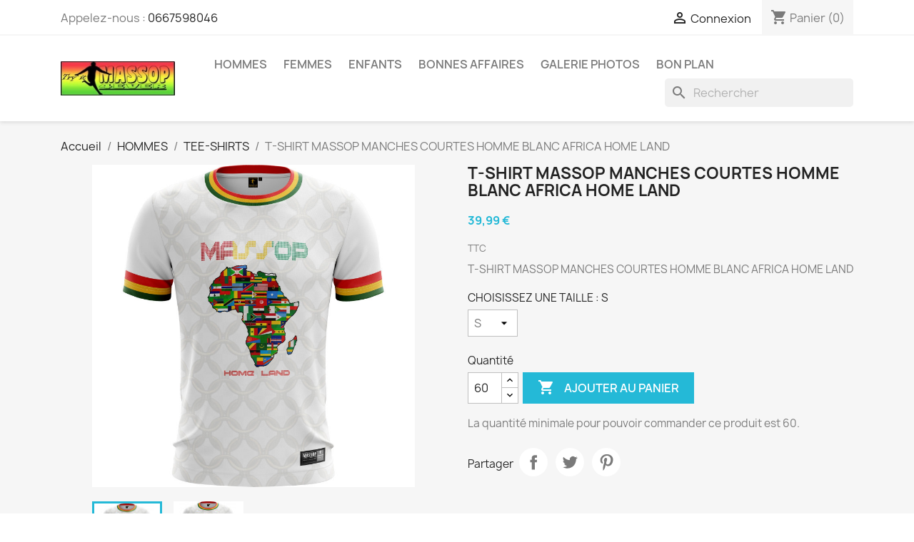

--- FILE ---
content_type: text/html; charset=utf-8
request_url: https://massopsport.fr/t-shirts/223-1334-t-shirt-massop-manches-courtes-homme-blanc-africa-home-land-.html
body_size: 32625
content:
<!doctype html>
<html lang="fr-FR">

  <head>
    
      
  <meta charset="utf-8">


  <meta http-equiv="x-ua-compatible" content="ie=edge">



  <title>T-SHIRT MASSOP MANCHES COURTES</title>
  
    
  
  <meta name="description" content="T-SHIRT MASSOP MANCHES COURTES HOMME BLANC AFRICA HOME LAND">
  <meta name="keywords" content="">
        <link rel="canonical" href="https://massopsport.fr/t-shirts/223-t-shirt-massop-manches-courtes-homme-blanc-africa-home-land-.html">
    
      
  
  
    <script type="application/ld+json">
  {
    "@context": "https://schema.org",
    "@type": "Organization",
    "name" : "MASSOP",
    "url" : "https://massopsport.fr/"
         ,"logo": {
        "@type": "ImageObject",
        "url":"https://massopsport.fr/img/massop-logo-1581978388.jpg"
      }
      }
</script>

<script type="application/ld+json">
  {
    "@context": "https://schema.org",
    "@type": "WebPage",
    "isPartOf": {
      "@type": "WebSite",
      "url":  "https://massopsport.fr/",
      "name": "MASSOP"
    },
    "name": "T-SHIRT MASSOP MANCHES COURTES",
    "url":  "https://massopsport.fr/t-shirts/223-1334-t-shirt-massop-manches-courtes-homme-blanc-africa-home-land-.html"
  }
</script>


  <script type="application/ld+json">
    {
      "@context": "https://schema.org",
      "@type": "BreadcrumbList",
      "itemListElement": [
                  {
            "@type": "ListItem",
            "position": 1,
            "name": "Accueil",
            "item": "https://massopsport.fr/"
          },                  {
            "@type": "ListItem",
            "position": 2,
            "name": "HOMMES",
            "item": "https://massopsport.fr/24-hommes-"
          },                  {
            "@type": "ListItem",
            "position": 3,
            "name": "TEE-SHIRTS",
            "item": "https://massopsport.fr/32-t-shirts"
          },                  {
            "@type": "ListItem",
            "position": 4,
            "name": "T-SHIRT MASSOP MANCHES COURTES HOMME BLANC AFRICA HOME LAND",
            "item": "https://massopsport.fr/t-shirts/223-1334-t-shirt-massop-manches-courtes-homme-blanc-africa-home-land-.html#/choisissez_une_taille-s"
          }              ]
    }
  </script>
  
  
  
  <script type="application/ld+json">
  {
    "@context": "https://schema.org/",
    "@type": "Product",
    "name": "T-SHIRT MASSOP MANCHES COURTES HOMME BLANC AFRICA HOME LAND",
    "description": "T-SHIRT MASSOP MANCHES COURTES HOMME BLANC AFRICA HOME LAND",
    "category": "TEE-SHIRTS",
    "image" :"https://massopsport.fr/1527-home_default/t-shirt-massop-manches-courtes-homme-blanc-africa-home-land-.jpg",    "sku": "0223",
    "mpn": "0223"
        ,
    "brand": {
      "@type": "Brand",
      "name": "MASSOP"
    }
                ,
    "offers": {
      "@type": "Offer",
      "priceCurrency": "EUR",
      "name": "T-SHIRT MASSOP MANCHES COURTES HOMME BLANC AFRICA HOME LAND",
      "price": "39.99",
      "url": "https://massopsport.fr/t-shirts/223-1334-t-shirt-massop-manches-courtes-homme-blanc-africa-home-land-.html#/1-choisissez_une_taille-s",
      "priceValidUntil": "2026-02-03",
              "image": ["https://massopsport.fr/1527-large_default/t-shirt-massop-manches-courtes-homme-blanc-africa-home-land-.jpg","https://massopsport.fr/1528-large_default/t-shirt-massop-manches-courtes-homme-blanc-africa-home-land-.jpg"],
            "sku": "0223",
      "mpn": "0223",
                        "availability": "https://schema.org/InStock",
      "seller": {
        "@type": "Organization",
        "name": "MASSOP"
      }
    }
      }
</script>

  
  
    
  

  
    <meta property="og:title" content="T-SHIRT MASSOP MANCHES COURTES" />
    <meta property="og:description" content="T-SHIRT MASSOP MANCHES COURTES HOMME BLANC AFRICA HOME LAND" />
    <meta property="og:url" content="https://massopsport.fr/t-shirts/223-1334-t-shirt-massop-manches-courtes-homme-blanc-africa-home-land-.html" />
    <meta property="og:site_name" content="MASSOP" />
        



  <meta name="viewport" content="width=device-width, initial-scale=1">



  <link rel="icon" type="image/vnd.microsoft.icon" href="https://massopsport.fr/img/favicon.ico?1581979957">
  <link rel="shortcut icon" type="image/x-icon" href="https://massopsport.fr/img/favicon.ico?1581979957">



    <link rel="stylesheet" href="https://massopsport.fr/themes/classic/assets/css/theme.css" type="text/css" media="all">
  <link rel="stylesheet" href="https://massopsport.fr/modules/blockreassurance/views/dist/front.css" type="text/css" media="all">
  <link rel="stylesheet" href="https://massopsport.fr/modules/ps_socialfollow/views/css/ps_socialfollow.css" type="text/css" media="all">
  <link rel="stylesheet" href="https://massopsport.fr/modules/paypal/views/css/paypal_fo.css" type="text/css" media="all">
  <link rel="stylesheet" href="https://massopsport.fr/modules/ps_searchbar/ps_searchbar.css" type="text/css" media="all">
  <link rel="stylesheet" href="https://massopsport.fr/modules/productcomments/views/css/productcomments.css" type="text/css" media="all">
  <link rel="stylesheet" href="https://massopsport.fr/js/jquery/ui/themes/base/minified/jquery-ui.min.css" type="text/css" media="all">
  <link rel="stylesheet" href="https://massopsport.fr/js/jquery/ui/themes/base/minified/jquery.ui.theme.min.css" type="text/css" media="all">
  <link rel="stylesheet" href="https://massopsport.fr/modules/ps_imageslider/css/homeslider.css" type="text/css" media="all">




  

  <script type="text/javascript">
        var prestashop = {"cart":{"products":[],"totals":{"total":{"type":"total","label":"Total","amount":0,"value":"0,00\u00a0\u20ac"},"total_including_tax":{"type":"total","label":"Total TTC","amount":0,"value":"0,00\u00a0\u20ac"},"total_excluding_tax":{"type":"total","label":"Total HT :","amount":0,"value":"0,00\u00a0\u20ac"}},"subtotals":{"products":{"type":"products","label":"Sous-total","amount":0,"value":"0,00\u00a0\u20ac"},"discounts":null,"shipping":{"type":"shipping","label":"Livraison","amount":0,"value":""},"tax":null},"products_count":0,"summary_string":"0 articles","vouchers":{"allowed":1,"added":[]},"discounts":[],"minimalPurchase":0,"minimalPurchaseRequired":""},"currency":{"id":1,"name":"Euro","iso_code":"EUR","iso_code_num":"978","sign":"\u20ac"},"customer":{"lastname":null,"firstname":null,"email":null,"birthday":null,"newsletter":null,"newsletter_date_add":null,"optin":null,"website":null,"company":null,"siret":null,"ape":null,"is_logged":false,"gender":{"type":null,"name":null},"addresses":[]},"country":{"id_zone":"1","id_currency":"0","call_prefix":"33","iso_code":"FR","active":"1","contains_states":"0","need_identification_number":"0","need_zip_code":"1","zip_code_format":"NNNNN","display_tax_label":"1","name":"France","id":8},"language":{"name":"Fran\u00e7ais (French)","iso_code":"fr","locale":"fr-FR","language_code":"fr","active":"1","is_rtl":"0","date_format_lite":"d\/m\/Y","date_format_full":"d\/m\/Y H:i:s","id":1},"page":{"title":"","canonical":"https:\/\/massopsport.fr\/t-shirts\/223-t-shirt-massop-manches-courtes-homme-blanc-africa-home-land-.html","meta":{"title":"T-SHIRT MASSOP MANCHES COURTES","description":"T-SHIRT MASSOP MANCHES COURTES HOMME BLANC AFRICA HOME LAND","keywords":"","robots":"index"},"page_name":"product","body_classes":{"lang-fr":true,"lang-rtl":false,"country-FR":true,"currency-EUR":true,"layout-full-width":true,"page-product":true,"tax-display-enabled":true,"page-customer-account":false,"product-id-223":true,"product-T-SHIRT MASSOP MANCHES COURTES HOMME BLANC AFRICA HOME LAND":true,"product-id-category-32":true,"product-id-manufacturer-1":true,"product-id-supplier-0":true,"product-available-for-order":true},"admin_notifications":[],"password-policy":{"feedbacks":{"0":"Tr\u00e8s faible","1":"Faible","2":"Moyenne","3":"Fort","4":"Tr\u00e8s fort","Straight rows of keys are easy to guess":"Les suites de touches sur le clavier sont faciles \u00e0 deviner","Short keyboard patterns are easy to guess":"Les mod\u00e8les courts sur le clavier sont faciles \u00e0 deviner.","Use a longer keyboard pattern with more turns":"Utilisez une combinaison de touches plus longue et plus complexe.","Repeats like \"aaa\" are easy to guess":"Les r\u00e9p\u00e9titions (ex. : \"aaa\") sont faciles \u00e0 deviner.","Repeats like \"abcabcabc\" are only slightly harder to guess than \"abc\"":"Les r\u00e9p\u00e9titions (ex. : \"abcabcabc\") sont seulement un peu plus difficiles \u00e0 deviner que \"abc\".","Sequences like abc or 6543 are easy to guess":"Les s\u00e9quences (ex. : abc ou 6543) sont faciles \u00e0 deviner.","Recent years are easy to guess":"Les ann\u00e9es r\u00e9centes sont faciles \u00e0 deviner.","Dates are often easy to guess":"Les dates sont souvent faciles \u00e0 deviner.","This is a top-10 common password":"Ce mot de passe figure parmi les 10 mots de passe les plus courants.","This is a top-100 common password":"Ce mot de passe figure parmi les 100 mots de passe les plus courants.","This is a very common password":"Ceci est un mot de passe tr\u00e8s courant.","This is similar to a commonly used password":"Ce mot de passe est similaire \u00e0 un mot de passe couramment utilis\u00e9.","A word by itself is easy to guess":"Un mot seul est facile \u00e0 deviner.","Names and surnames by themselves are easy to guess":"Les noms et les surnoms seuls sont faciles \u00e0 deviner.","Common names and surnames are easy to guess":"Les noms et les pr\u00e9noms courants sont faciles \u00e0 deviner.","Use a few words, avoid common phrases":"Utilisez quelques mots, \u00e9vitez les phrases courantes.","No need for symbols, digits, or uppercase letters":"Pas besoin de symboles, de chiffres ou de majuscules.","Avoid repeated words and characters":"\u00c9viter de r\u00e9p\u00e9ter les mots et les caract\u00e8res.","Avoid sequences":"\u00c9viter les s\u00e9quences.","Avoid recent years":"\u00c9vitez les ann\u00e9es r\u00e9centes.","Avoid years that are associated with you":"\u00c9vitez les ann\u00e9es qui vous sont associ\u00e9es.","Avoid dates and years that are associated with you":"\u00c9vitez les dates et les ann\u00e9es qui vous sont associ\u00e9es.","Capitalization doesn't help very much":"Les majuscules ne sont pas tr\u00e8s utiles.","All-uppercase is almost as easy to guess as all-lowercase":"Un mot de passe tout en majuscules est presque aussi facile \u00e0 deviner qu'un mot de passe tout en minuscules.","Reversed words aren't much harder to guess":"Les mots invers\u00e9s ne sont pas beaucoup plus difficiles \u00e0 deviner.","Predictable substitutions like '@' instead of 'a' don't help very much":"Les substitutions pr\u00e9visibles comme '\"@\" au lieu de \"a\" n'aident pas beaucoup.","Add another word or two. Uncommon words are better.":"Ajoutez un autre mot ou deux. Pr\u00e9f\u00e9rez les mots peu courants."}}},"shop":{"name":"MASSOP","logo":"https:\/\/massopsport.fr\/img\/massop-logo-1581978388.jpg","stores_icon":"https:\/\/massopsport.fr\/img\/logo_stores.png","favicon":"https:\/\/massopsport.fr\/img\/favicon.ico"},"core_js_public_path":"\/themes\/","urls":{"base_url":"https:\/\/massopsport.fr\/","current_url":"https:\/\/massopsport.fr\/t-shirts\/223-1334-t-shirt-massop-manches-courtes-homme-blanc-africa-home-land-.html","shop_domain_url":"https:\/\/massopsport.fr","img_ps_url":"https:\/\/massopsport.fr\/img\/","img_cat_url":"https:\/\/massopsport.fr\/img\/c\/","img_lang_url":"https:\/\/massopsport.fr\/img\/l\/","img_prod_url":"https:\/\/massopsport.fr\/img\/p\/","img_manu_url":"https:\/\/massopsport.fr\/img\/m\/","img_sup_url":"https:\/\/massopsport.fr\/img\/su\/","img_ship_url":"https:\/\/massopsport.fr\/img\/s\/","img_store_url":"https:\/\/massopsport.fr\/img\/st\/","img_col_url":"https:\/\/massopsport.fr\/img\/co\/","img_url":"https:\/\/massopsport.fr\/themes\/classic\/assets\/img\/","css_url":"https:\/\/massopsport.fr\/themes\/classic\/assets\/css\/","js_url":"https:\/\/massopsport.fr\/themes\/classic\/assets\/js\/","pic_url":"https:\/\/massopsport.fr\/upload\/","theme_assets":"https:\/\/massopsport.fr\/themes\/classic\/assets\/","theme_dir":"https:\/\/massopsport.fr\/themes\/classic\/","pages":{"address":"https:\/\/massopsport.fr\/adresse","addresses":"https:\/\/massopsport.fr\/adresses","authentication":"https:\/\/massopsport.fr\/connexion","manufacturer":"https:\/\/massopsport.fr\/brands","cart":"https:\/\/massopsport.fr\/panier","category":"https:\/\/massopsport.fr\/index.php?controller=category","cms":"https:\/\/massopsport.fr\/index.php?controller=cms","contact":"https:\/\/massopsport.fr\/nous-contacter","discount":"https:\/\/massopsport.fr\/reduction","guest_tracking":"https:\/\/massopsport.fr\/suivi-commande-invite","history":"https:\/\/massopsport.fr\/historique-commandes","identity":"https:\/\/massopsport.fr\/identite","index":"https:\/\/massopsport.fr\/","my_account":"https:\/\/massopsport.fr\/mon-compte","order_confirmation":"https:\/\/massopsport.fr\/confirmation-commande","order_detail":"https:\/\/massopsport.fr\/index.php?controller=order-detail","order_follow":"https:\/\/massopsport.fr\/suivi-commande","order":"https:\/\/massopsport.fr\/commande","order_return":"https:\/\/massopsport.fr\/index.php?controller=order-return","order_slip":"https:\/\/massopsport.fr\/avoirs","pagenotfound":"https:\/\/massopsport.fr\/page-introuvable","password":"https:\/\/massopsport.fr\/recuperation-mot-de-passe","pdf_invoice":"https:\/\/massopsport.fr\/index.php?controller=pdf-invoice","pdf_order_return":"https:\/\/massopsport.fr\/index.php?controller=pdf-order-return","pdf_order_slip":"https:\/\/massopsport.fr\/index.php?controller=pdf-order-slip","prices_drop":"https:\/\/massopsport.fr\/promotions","product":"https:\/\/massopsport.fr\/index.php?controller=product","registration":"https:\/\/massopsport.fr\/index.php?controller=registration","search":"https:\/\/massopsport.fr\/recherche","sitemap":"https:\/\/massopsport.fr\/sitemap","stores":"https:\/\/massopsport.fr\/magasins","supplier":"https:\/\/massopsport.fr\/fournisseur","new_products":"https:\/\/massopsport.fr\/nouveaux-produits","brands":"https:\/\/massopsport.fr\/brands","register":"https:\/\/massopsport.fr\/index.php?controller=registration","order_login":"https:\/\/massopsport.fr\/commande?login=1"},"alternative_langs":[],"actions":{"logout":"https:\/\/massopsport.fr\/?mylogout="},"no_picture_image":{"bySize":{"small_default":{"url":"https:\/\/massopsport.fr\/img\/p\/fr-default-small_default.jpg","width":98,"height":98},"cart_default":{"url":"https:\/\/massopsport.fr\/img\/p\/fr-default-cart_default.jpg","width":125,"height":125},"home_default":{"url":"https:\/\/massopsport.fr\/img\/p\/fr-default-home_default.jpg","width":250,"height":250},"medium_default":{"url":"https:\/\/massopsport.fr\/img\/p\/fr-default-medium_default.jpg","width":452,"height":452},"large_default":{"url":"https:\/\/massopsport.fr\/img\/p\/fr-default-large_default.jpg","width":800,"height":800}},"small":{"url":"https:\/\/massopsport.fr\/img\/p\/fr-default-small_default.jpg","width":98,"height":98},"medium":{"url":"https:\/\/massopsport.fr\/img\/p\/fr-default-home_default.jpg","width":250,"height":250},"large":{"url":"https:\/\/massopsport.fr\/img\/p\/fr-default-large_default.jpg","width":800,"height":800},"legend":""}},"configuration":{"display_taxes_label":true,"display_prices_tax_incl":true,"is_catalog":false,"show_prices":true,"opt_in":{"partner":true},"quantity_discount":{"type":"discount","label":"Remise sur prix unitaire"},"voucher_enabled":1,"return_enabled":0},"field_required":[],"breadcrumb":{"links":[{"title":"Accueil","url":"https:\/\/massopsport.fr\/"},{"title":"HOMMES","url":"https:\/\/massopsport.fr\/24-hommes-"},{"title":"TEE-SHIRTS","url":"https:\/\/massopsport.fr\/32-t-shirts"},{"title":"T-SHIRT MASSOP MANCHES COURTES HOMME BLANC AFRICA HOME LAND","url":"https:\/\/massopsport.fr\/t-shirts\/223-1334-t-shirt-massop-manches-courtes-homme-blanc-africa-home-land-.html#\/choisissez_une_taille-s"}],"count":4},"link":{"protocol_link":"https:\/\/","protocol_content":"https:\/\/"},"time":1768836826,"static_token":"ab2fddb1f103d1bc5173b7ad2a66c9fd","token":"c122eba73970cae81918220b74dbefe9","debug":false};
        var psr_icon_color = "#F19D76";
      </script>



  
<script async src="https://www.googletagmanager.com/gtag/js?id=UA-160637971-1"></script>
<script>
  window.dataLayer = window.dataLayer || [];
  function gtag(){dataLayer.push(arguments);}
  gtag('js', new Date());
  gtag(
    'config',
    'UA-160637971-1',
    {
      'debug_mode':false
                      }
  );
</script>




    
  <meta property="og:type" content="product">
      <meta property="og:image" content="https://massopsport.fr/1527-large_default/t-shirt-massop-manches-courtes-homme-blanc-africa-home-land-.jpg">
  
      <meta property="product:pretax_price:amount" content="39.99">
    <meta property="product:pretax_price:currency" content="EUR">
    <meta property="product:price:amount" content="39.99">
    <meta property="product:price:currency" content="EUR">
    
  </head>

  <body id="product" class="lang-fr country-fr currency-eur layout-full-width page-product tax-display-enabled product-id-223 product-t-shirt-massop-manches-courtes-homme-blanc-africa-home-land product-id-category-32 product-id-manufacturer-1 product-id-supplier-0 product-available-for-order">

    
      
    

    <main>
      
              

      <header id="header">
        
          
  <div class="header-banner">
    
  </div>



  <nav class="header-nav">
    <div class="container">
      <div class="row">
        <div class="hidden-sm-down">
          <div class="col-md-5 col-xs-12">
            <div id="_desktop_contact_link">
  <div id="contact-link">
                Appelez-nous : <a href='tel:0667598046'>0667598046</a>
      </div>
</div>

          </div>
          <div class="col-md-7 right-nav">
              <div id="_desktop_user_info">
  <div class="user-info">
          <a
        href="https://massopsport.fr/connexion?back=https%3A%2F%2Fmassopsport.fr%2Ft-shirts%2F223-1334-t-shirt-massop-manches-courtes-homme-blanc-africa-home-land-.html"
        title="Identifiez-vous"
        rel="nofollow"
      >
        <i class="material-icons">&#xE7FF;</i>
        <span class="hidden-sm-down">Connexion</span>
      </a>
      </div>
</div>
<div id="_desktop_cart">
  <div class="blockcart cart-preview inactive" data-refresh-url="//massopsport.fr/module/ps_shoppingcart/ajax">
    <div class="header">
              <i class="material-icons shopping-cart" aria-hidden="true">shopping_cart</i>
        <span class="hidden-sm-down">Panier</span>
        <span class="cart-products-count">(0)</span>
          </div>
  </div>
</div>

          </div>
        </div>
        <div class="hidden-md-up text-sm-center mobile">
          <div class="float-xs-left" id="menu-icon">
            <i class="material-icons d-inline">&#xE5D2;</i>
          </div>
          <div class="float-xs-right" id="_mobile_cart"></div>
          <div class="float-xs-right" id="_mobile_user_info"></div>
          <div class="top-logo" id="_mobile_logo"></div>
          <div class="clearfix"></div>
        </div>
      </div>
    </div>
  </nav>



  <div class="header-top">
    <div class="container">
       <div class="row">
        <div class="col-md-2 hidden-sm-down" id="_desktop_logo">
                                    
  <a href="https://massopsport.fr/">
    <img
      class="logo img-fluid"
      src="https://massopsport.fr/img/massop-logo-1581978388.jpg"
      alt="MASSOP"
      width="376"
      height="115">
  </a>

                              </div>
        <div class="header-top-right col-md-10 col-sm-12 position-static">
          

<div class="menu js-top-menu position-static hidden-sm-down" id="_desktop_top_menu">
    
          <ul class="top-menu" id="top-menu" data-depth="0">
                    <li class="category" id="category-24">
                          <a
                class="dropdown-item"
                href="https://massopsport.fr/24-hommes-" data-depth="0"
                              >
                                                                      <span class="float-xs-right hidden-md-up">
                    <span data-target="#top_sub_menu_42628" data-toggle="collapse" class="navbar-toggler collapse-icons">
                      <i class="material-icons add">&#xE313;</i>
                      <i class="material-icons remove">&#xE316;</i>
                    </span>
                  </span>
                                HOMMES
              </a>
                            <div  class="popover sub-menu js-sub-menu collapse" id="top_sub_menu_42628">
                
          <ul class="top-menu"  data-depth="1">
                    <li class="category" id="category-32">
                          <a
                class="dropdown-item dropdown-submenu"
                href="https://massopsport.fr/32-t-shirts" data-depth="1"
                              >
                                                                      <span class="float-xs-right hidden-md-up">
                    <span data-target="#top_sub_menu_1061" data-toggle="collapse" class="navbar-toggler collapse-icons">
                      <i class="material-icons add">&#xE313;</i>
                      <i class="material-icons remove">&#xE316;</i>
                    </span>
                  </span>
                                TEE-SHIRTS
              </a>
                            <div  class="collapse" id="top_sub_menu_1061">
                
          <ul class="top-menu"  data-depth="2">
                    <li class="category" id="category-187">
                          <a
                class="dropdown-item"
                href="https://massopsport.fr/187-tee-shirts-massop" data-depth="2"
                              >
                                TEE - SHIRTS MASSOP
              </a>
                          </li>
                    <li class="category" id="category-188">
                          <a
                class="dropdown-item"
                href="https://massopsport.fr/188-tee-shirts-massop-oversize" data-depth="2"
                              >
                                TEE-SHIRTS MASSOP OVERSIZE
              </a>
                          </li>
                    <li class="category" id="category-189">
                          <a
                class="dropdown-item"
                href="https://massopsport.fr/189-tee-shirts-des-nations" data-depth="2"
                              >
                                                                      <span class="float-xs-right hidden-md-up">
                    <span data-target="#top_sub_menu_36017" data-toggle="collapse" class="navbar-toggler collapse-icons">
                      <i class="material-icons add">&#xE313;</i>
                      <i class="material-icons remove">&#xE316;</i>
                    </span>
                  </span>
                                TEE-SHIRTS DES NATIONS
              </a>
                            <div  class="collapse" id="top_sub_menu_36017">
                
          <ul class="top-menu"  data-depth="3">
                    <li class="category" id="category-190">
                          <a
                class="dropdown-item"
                href="https://massopsport.fr/190-afrique" data-depth="3"
                              >
                                                                      <span class="float-xs-right hidden-md-up">
                    <span data-target="#top_sub_menu_99625" data-toggle="collapse" class="navbar-toggler collapse-icons">
                      <i class="material-icons add">&#xE313;</i>
                      <i class="material-icons remove">&#xE316;</i>
                    </span>
                  </span>
                                AFRIQUE
              </a>
                            <div  class="collapse" id="top_sub_menu_99625">
                
          <ul class="top-menu"  data-depth="4">
                    <li class="category" id="category-194">
                          <a
                class="dropdown-item"
                href="https://massopsport.fr/194-tee-shirts-guinee" data-depth="4"
                              >
                                GUINÉE
              </a>
                          </li>
                    <li class="category" id="category-195">
                          <a
                class="dropdown-item"
                href="https://massopsport.fr/195-mali" data-depth="4"
                              >
                                MALI
              </a>
                          </li>
                    <li class="category" id="category-196">
                          <a
                class="dropdown-item"
                href="https://massopsport.fr/196-senegal" data-depth="4"
                              >
                                SÉNÉGAL
              </a>
                          </li>
                    <li class="category" id="category-197">
                          <a
                class="dropdown-item"
                href="https://massopsport.fr/197-sierra-leone" data-depth="4"
                              >
                                SIERRA LEONE
              </a>
                          </li>
                    <li class="category" id="category-198">
                          <a
                class="dropdown-item"
                href="https://massopsport.fr/198-gambie" data-depth="4"
                              >
                                GAMBIE
              </a>
                          </li>
                    <li class="category" id="category-199">
                          <a
                class="dropdown-item"
                href="https://massopsport.fr/199-cote-d-ivoire" data-depth="4"
                              >
                                COTE D&#039;IVOIRE
              </a>
                          </li>
                    <li class="category" id="category-200">
                          <a
                class="dropdown-item"
                href="https://massopsport.fr/200-algerie" data-depth="4"
                              >
                                ALGERIE
              </a>
                          </li>
                    <li class="category" id="category-201">
                          <a
                class="dropdown-item"
                href="https://massopsport.fr/201-guinee-bissau" data-depth="4"
                              >
                                GUINÉE BISSAU
              </a>
                          </li>
                    <li class="category" id="category-202">
                          <a
                class="dropdown-item"
                href="https://massopsport.fr/202-rdc-congo" data-depth="4"
                              >
                                RDC CONGO
              </a>
                          </li>
                    <li class="category" id="category-203">
                          <a
                class="dropdown-item"
                href="https://massopsport.fr/203-congo-brazza" data-depth="4"
                              >
                                CONGO BRAZZA
              </a>
                          </li>
                    <li class="category" id="category-204">
                          <a
                class="dropdown-item"
                href="https://massopsport.fr/204-angola" data-depth="4"
                              >
                                ANGOLA
              </a>
                          </li>
                    <li class="category" id="category-205">
                          <a
                class="dropdown-item"
                href="https://massopsport.fr/205-maroc" data-depth="4"
                              >
                                MAROC
              </a>
                          </li>
                    <li class="category" id="category-206">
                          <a
                class="dropdown-item"
                href="https://massopsport.fr/206-tunisie" data-depth="4"
                              >
                                TUNISIE
              </a>
                          </li>
                    <li class="category" id="category-207">
                          <a
                class="dropdown-item"
                href="https://massopsport.fr/207-mauritanie" data-depth="4"
                              >
                                MAURITANIE
              </a>
                          </li>
                    <li class="category" id="category-208">
                          <a
                class="dropdown-item"
                href="https://massopsport.fr/208-ghana" data-depth="4"
                              >
                                GHANA
              </a>
                          </li>
                    <li class="category" id="category-209">
                          <a
                class="dropdown-item"
                href="https://massopsport.fr/209-burkina-fasso" data-depth="4"
                              >
                                BURKINA FASSO
              </a>
                          </li>
                    <li class="category" id="category-210">
                          <a
                class="dropdown-item"
                href="https://massopsport.fr/210-benin" data-depth="4"
                              >
                                BÉNIN
              </a>
                          </li>
                    <li class="category" id="category-211">
                          <a
                class="dropdown-item"
                href="https://massopsport.fr/211-togo" data-depth="4"
                              >
                                TOGO
              </a>
                          </li>
                    <li class="category" id="category-212">
                          <a
                class="dropdown-item"
                href="https://massopsport.fr/212-ethiopie" data-depth="4"
                              >
                                ÉTHIOPIE
              </a>
                          </li>
                    <li class="category" id="category-213">
                          <a
                class="dropdown-item"
                href="https://massopsport.fr/213-egypte" data-depth="4"
                              >
                                ÉGYPTE
              </a>
                          </li>
                    <li class="category" id="category-225">
                          <a
                class="dropdown-item"
                href="https://massopsport.fr/225-comores" data-depth="4"
                              >
                                COMORES
              </a>
                          </li>
                    <li class="category" id="category-227">
                          <a
                class="dropdown-item"
                href="https://massopsport.fr/227-cap-vert" data-depth="4"
                              >
                                CAP-VERT
              </a>
                          </li>
                    <li class="category" id="category-226">
                          <a
                class="dropdown-item"
                href="https://massopsport.fr/226-tee-shirts-afrique" data-depth="4"
                              >
                                TEE-SHIRTS AFRIQUE
              </a>
                          </li>
              </ul>
    
              </div>
                          </li>
                    <li class="category" id="category-191">
                          <a
                class="dropdown-item"
                href="https://massopsport.fr/191-europe" data-depth="3"
                              >
                                                                      <span class="float-xs-right hidden-md-up">
                    <span data-target="#top_sub_menu_445" data-toggle="collapse" class="navbar-toggler collapse-icons">
                      <i class="material-icons add">&#xE313;</i>
                      <i class="material-icons remove">&#xE316;</i>
                    </span>
                  </span>
                                EUROPE
              </a>
                            <div  class="collapse" id="top_sub_menu_445">
                
          <ul class="top-menu"  data-depth="4">
                    <li class="category" id="category-221">
                          <a
                class="dropdown-item"
                href="https://massopsport.fr/221-france" data-depth="4"
                              >
                                FRANCE
              </a>
                          </li>
                    <li class="category" id="category-222">
                          <a
                class="dropdown-item"
                href="https://massopsport.fr/222-belgique" data-depth="4"
                              >
                                BÉLGIQUE
              </a>
                          </li>
                    <li class="category" id="category-223">
                          <a
                class="dropdown-item"
                href="https://massopsport.fr/223-hollande" data-depth="4"
                              >
                                HOLLANDE
              </a>
                          </li>
              </ul>
    
              </div>
                          </li>
                    <li class="category" id="category-192">
                          <a
                class="dropdown-item"
                href="https://massopsport.fr/192-amerique" data-depth="3"
                              >
                                                                      <span class="float-xs-right hidden-md-up">
                    <span data-target="#top_sub_menu_15757" data-toggle="collapse" class="navbar-toggler collapse-icons">
                      <i class="material-icons add">&#xE313;</i>
                      <i class="material-icons remove">&#xE316;</i>
                    </span>
                  </span>
                                AMERIQUE
              </a>
                            <div  class="collapse" id="top_sub_menu_15757">
                
          <ul class="top-menu"  data-depth="4">
                    <li class="category" id="category-214">
                          <a
                class="dropdown-item"
                href="https://massopsport.fr/214-haiti" data-depth="4"
                              >
                                HAITI
              </a>
                          </li>
                    <li class="category" id="category-215">
                          <a
                class="dropdown-item"
                href="https://massopsport.fr/215-usa" data-depth="4"
                              >
                                USA
              </a>
                          </li>
                    <li class="category" id="category-216">
                          <a
                class="dropdown-item"
                href="https://massopsport.fr/216-bresil" data-depth="4"
                              >
                                BRÉSIL
              </a>
                          </li>
                    <li class="category" id="category-217">
                          <a
                class="dropdown-item"
                href="https://massopsport.fr/217-colombie" data-depth="4"
                              >
                                COLOMBIE
              </a>
                          </li>
                    <li class="category" id="category-218">
                          <a
                class="dropdown-item"
                href="https://massopsport.fr/218-argentine" data-depth="4"
                              >
                                ARGENTINE
              </a>
                          </li>
                    <li class="category" id="category-219">
                          <a
                class="dropdown-item"
                href="https://massopsport.fr/219-uruguay" data-depth="4"
                              >
                                URUGUAY
              </a>
                          </li>
                    <li class="category" id="category-220">
                          <a
                class="dropdown-item"
                href="https://massopsport.fr/220-mexique" data-depth="4"
                              >
                                MEXIQUE
              </a>
                          </li>
                    <li class="category" id="category-224">
                          <a
                class="dropdown-item"
                href="https://massopsport.fr/224-jamaique" data-depth="4"
                              >
                                JAMAIQUE
              </a>
                          </li>
              </ul>
    
              </div>
                          </li>
                    <li class="category" id="category-193">
                          <a
                class="dropdown-item"
                href="https://massopsport.fr/193-autres-nations" data-depth="3"
                              >
                                AUTRES NATIONS
              </a>
                          </li>
              </ul>
    
              </div>
                          </li>
                    <li class="category" id="category-234">
                          <a
                class="dropdown-item"
                href="https://massopsport.fr/234-tee-shirts-top-legends-et-artistes" data-depth="2"
                              >
                                                                      <span class="float-xs-right hidden-md-up">
                    <span data-target="#top_sub_menu_22888" data-toggle="collapse" class="navbar-toggler collapse-icons">
                      <i class="material-icons add">&#xE313;</i>
                      <i class="material-icons remove">&#xE316;</i>
                    </span>
                  </span>
                                TEE-SHIRTS TOP LEGENDS
              </a>
                            <div  class="collapse" id="top_sub_menu_22888">
                
          <ul class="top-menu"  data-depth="3">
                    <li class="category" id="category-235">
                          <a
                class="dropdown-item"
                href="https://massopsport.fr/235-t-shirts-legends-never-die" data-depth="3"
                              >
                                T-SHIRTS LEGENDS NEVER DIE
              </a>
                          </li>
                    <li class="category" id="category-238">
                          <a
                class="dropdown-item"
                href="https://massopsport.fr/238-t-shirt-panafricain" data-depth="3"
                              >
                                T-SHIRT PANAFRICAINS
              </a>
                          </li>
                    <li class="category" id="category-236">
                          <a
                class="dropdown-item"
                href="https://massopsport.fr/236-t-shirts-top-joueurs" data-depth="3"
                              >
                                T-SHIRTS TOP JOUEURS
              </a>
                          </li>
                    <li class="category" id="category-237">
                          <a
                class="dropdown-item"
                href="https://massopsport.fr/237-t-shirt-top-artistes" data-depth="3"
                              >
                                T-SHIRT TOP ARTISTES
              </a>
                          </li>
              </ul>
    
              </div>
                          </li>
                    <li class="category" id="category-228">
                          <a
                class="dropdown-item"
                href="https://massopsport.fr/228-tee-shirts-des-departements" data-depth="2"
                              >
                                TEE-SHIRTS DES DEPARTEMENTS
              </a>
                          </li>
                    <li class="category" id="category-239">
                          <a
                class="dropdown-item"
                href="https://massopsport.fr/239-tee-shirts-vintages" data-depth="2"
                              >
                                TEE-SHIRTS VINTAGE
              </a>
                          </li>
              </ul>
    
              </div>
                          </li>
                    <li class="category" id="category-33">
                          <a
                class="dropdown-item dropdown-submenu"
                href="https://massopsport.fr/33-maillots" data-depth="1"
                              >
                                                                      <span class="float-xs-right hidden-md-up">
                    <span data-target="#top_sub_menu_84366" data-toggle="collapse" class="navbar-toggler collapse-icons">
                      <i class="material-icons add">&#xE313;</i>
                      <i class="material-icons remove">&#xE316;</i>
                    </span>
                  </span>
                                MAILLOTS
              </a>
                            <div  class="collapse" id="top_sub_menu_84366">
                
          <ul class="top-menu"  data-depth="2">
                    <li class="category" id="category-167">
                          <a
                class="dropdown-item"
                href="https://massopsport.fr/167-maillots-de-baseball-" data-depth="2"
                              >
                                MAILLOTS DE BASEBALL
              </a>
                          </li>
                    <li class="category" id="category-169">
                          <a
                class="dropdown-item"
                href="https://massopsport.fr/169-maillots-de-football" data-depth="2"
                              >
                                MAILLOTS DE FOOTBALL
              </a>
                          </li>
              </ul>
    
              </div>
                          </li>
                    <li class="category" id="category-34">
                          <a
                class="dropdown-item dropdown-submenu"
                href="https://massopsport.fr/34-casquettes" data-depth="1"
                              >
                                CASQUETTES
              </a>
                          </li>
                    <li class="category" id="category-56">
                          <a
                class="dropdown-item dropdown-submenu"
                href="https://massopsport.fr/56-polos-chemises-" data-depth="1"
                              >
                                                                      <span class="float-xs-right hidden-md-up">
                    <span data-target="#top_sub_menu_43748" data-toggle="collapse" class="navbar-toggler collapse-icons">
                      <i class="material-icons add">&#xE313;</i>
                      <i class="material-icons remove">&#xE316;</i>
                    </span>
                  </span>
                                POLOS &amp; CHEMISES
              </a>
                            <div  class="collapse" id="top_sub_menu_43748">
                
          <ul class="top-menu"  data-depth="2">
                    <li class="category" id="category-147">
                          <a
                class="dropdown-item"
                href="https://massopsport.fr/147-polos" data-depth="2"
                              >
                                POLOS
              </a>
                          </li>
                    <li class="category" id="category-148">
                          <a
                class="dropdown-item"
                href="https://massopsport.fr/148-chemises-" data-depth="2"
                              >
                                CHEMISES
              </a>
                          </li>
              </ul>
    
              </div>
                          </li>
                    <li class="category" id="category-35">
                          <a
                class="dropdown-item dropdown-submenu"
                href="https://massopsport.fr/35-vestes-manteaux" data-depth="1"
                              >
                                                                      <span class="float-xs-right hidden-md-up">
                    <span data-target="#top_sub_menu_12900" data-toggle="collapse" class="navbar-toggler collapse-icons">
                      <i class="material-icons add">&#xE313;</i>
                      <i class="material-icons remove">&#xE316;</i>
                    </span>
                  </span>
                                VESTES &amp; MANTEAUX
              </a>
                            <div  class="collapse" id="top_sub_menu_12900">
                
          <ul class="top-menu"  data-depth="2">
                    <li class="category" id="category-149">
                          <a
                class="dropdown-item"
                href="https://massopsport.fr/149-vestes-" data-depth="2"
                              >
                                VESTES
              </a>
                          </li>
                    <li class="category" id="category-141">
                          <a
                class="dropdown-item"
                href="https://massopsport.fr/141-bombers" data-depth="2"
                              >
                                BOMBERS
              </a>
                          </li>
                    <li class="category" id="category-150">
                          <a
                class="dropdown-item"
                href="https://massopsport.fr/150-manteaux" data-depth="2"
                              >
                                MANTEAUX
              </a>
                          </li>
              </ul>
    
              </div>
                          </li>
                    <li class="category" id="category-67">
                          <a
                class="dropdown-item dropdown-submenu"
                href="https://massopsport.fr/67-training-top" data-depth="1"
                              >
                                TRAINING TOP
              </a>
                          </li>
                    <li class="category" id="category-55">
                          <a
                class="dropdown-item dropdown-submenu"
                href="https://massopsport.fr/55-survetements" data-depth="1"
                              >
                                SURVÊTEMENTS
              </a>
                          </li>
                    <li class="category" id="category-60">
                          <a
                class="dropdown-item dropdown-submenu"
                href="https://massopsport.fr/60--pantalons-shorts" data-depth="1"
                              >
                                                                      <span class="float-xs-right hidden-md-up">
                    <span data-target="#top_sub_menu_5973" data-toggle="collapse" class="navbar-toggler collapse-icons">
                      <i class="material-icons add">&#xE313;</i>
                      <i class="material-icons remove">&#xE316;</i>
                    </span>
                  </span>
                                PANTALONS &amp; SHORTS
              </a>
                            <div  class="collapse" id="top_sub_menu_5973">
                
          <ul class="top-menu"  data-depth="2">
                    <li class="category" id="category-145">
                          <a
                class="dropdown-item"
                href="https://massopsport.fr/145-pantalons-" data-depth="2"
                              >
                                PANTALONS
              </a>
                          </li>
                    <li class="category" id="category-146">
                          <a
                class="dropdown-item"
                href="https://massopsport.fr/146-shorts" data-depth="2"
                              >
                                SHORTS
              </a>
                          </li>
              </ul>
    
              </div>
                          </li>
                    <li class="category" id="category-57">
                          <a
                class="dropdown-item dropdown-submenu"
                href="https://massopsport.fr/57-debardeurs" data-depth="1"
                              >
                                DÉBARDEURS
              </a>
                          </li>
                    <li class="category" id="category-58">
                          <a
                class="dropdown-item dropdown-submenu"
                href="https://massopsport.fr/58-sousvetements-" data-depth="1"
                              >
                                                                      <span class="float-xs-right hidden-md-up">
                    <span data-target="#top_sub_menu_3881" data-toggle="collapse" class="navbar-toggler collapse-icons">
                      <i class="material-icons add">&#xE313;</i>
                      <i class="material-icons remove">&#xE316;</i>
                    </span>
                  </span>
                                SOUS_VÊTEMENTS
              </a>
                            <div  class="collapse" id="top_sub_menu_3881">
                
          <ul class="top-menu"  data-depth="2">
                    <li class="category" id="category-122">
                          <a
                class="dropdown-item"
                href="https://massopsport.fr/122-boxers" data-depth="2"
                              >
                                BOXERS
              </a>
                          </li>
              </ul>
    
              </div>
                          </li>
                    <li class="category" id="category-59">
                          <a
                class="dropdown-item dropdown-submenu"
                href="https://massopsport.fr/59-sweats-pulls" data-depth="1"
                              >
                                                                      <span class="float-xs-right hidden-md-up">
                    <span data-target="#top_sub_menu_6897" data-toggle="collapse" class="navbar-toggler collapse-icons">
                      <i class="material-icons add">&#xE313;</i>
                      <i class="material-icons remove">&#xE316;</i>
                    </span>
                  </span>
                                SWEATS &amp; PULLS
              </a>
                            <div  class="collapse" id="top_sub_menu_6897">
                
          <ul class="top-menu"  data-depth="2">
                    <li class="category" id="category-124">
                          <a
                class="dropdown-item"
                href="https://massopsport.fr/124-sweatshirt-" data-depth="2"
                              >
                                SWEAT_SHIRT
              </a>
                          </li>
                    <li class="category" id="category-125">
                          <a
                class="dropdown-item"
                href="https://massopsport.fr/125--sweatshirt-a-capuches" data-depth="2"
                              >
                                SWEAT_SHIRT A CAPUCHES
              </a>
                          </li>
              </ul>
    
              </div>
                          </li>
                    <li class="category" id="category-61">
                          <a
                class="dropdown-item dropdown-submenu"
                href="https://massopsport.fr/61-doudounes" data-depth="1"
                              >
                                DOUDOUNES
              </a>
                          </li>
                    <li class="category" id="category-63">
                          <a
                class="dropdown-item dropdown-submenu"
                href="https://massopsport.fr/63-chaussettes" data-depth="1"
                              >
                                CHAUSSETTES
              </a>
                          </li>
                    <li class="category" id="category-64">
                          <a
                class="dropdown-item dropdown-submenu"
                href="https://massopsport.fr/64-coupe-vent-coupe-pluie" data-depth="1"
                              >
                                COUPE VENT, COUPE PLUIE
              </a>
                          </li>
                    <li class="category" id="category-66">
                          <a
                class="dropdown-item dropdown-submenu"
                href="https://massopsport.fr/66-claquettes-tongs" data-depth="1"
                              >
                                                                      <span class="float-xs-right hidden-md-up">
                    <span data-target="#top_sub_menu_42387" data-toggle="collapse" class="navbar-toggler collapse-icons">
                      <i class="material-icons add">&#xE313;</i>
                      <i class="material-icons remove">&#xE316;</i>
                    </span>
                  </span>
                                CLAQUETTES &amp; TONGS
              </a>
                            <div  class="collapse" id="top_sub_menu_42387">
                
          <ul class="top-menu"  data-depth="2">
                    <li class="category" id="category-127">
                          <a
                class="dropdown-item"
                href="https://massopsport.fr/127-claquettes-" data-depth="2"
                              >
                                CLAQUETTES
              </a>
                          </li>
                    <li class="category" id="category-128">
                          <a
                class="dropdown-item"
                href="https://massopsport.fr/128-tongs" data-depth="2"
                              >
                                TONGS
              </a>
                          </li>
              </ul>
    
              </div>
                          </li>
              </ul>
    
              </div>
                          </li>
                    <li class="category" id="category-25">
                          <a
                class="dropdown-item"
                href="https://massopsport.fr/25-femmes-" data-depth="0"
                              >
                                                                      <span class="float-xs-right hidden-md-up">
                    <span data-target="#top_sub_menu_87813" data-toggle="collapse" class="navbar-toggler collapse-icons">
                      <i class="material-icons add">&#xE313;</i>
                      <i class="material-icons remove">&#xE316;</i>
                    </span>
                  </span>
                                FEMMES
              </a>
                            <div  class="popover sub-menu js-sub-menu collapse" id="top_sub_menu_87813">
                
          <ul class="top-menu"  data-depth="1">
                    <li class="category" id="category-36">
                          <a
                class="dropdown-item dropdown-submenu"
                href="https://massopsport.fr/36--t-shirts" data-depth="1"
                              >
                                T-SHIRTS
              </a>
                          </li>
                    <li class="category" id="category-37">
                          <a
                class="dropdown-item dropdown-submenu"
                href="https://massopsport.fr/37-maillots" data-depth="1"
                              >
                                MAILLOTS
              </a>
                          </li>
                    <li class="category" id="category-38">
                          <a
                class="dropdown-item dropdown-submenu"
                href="https://massopsport.fr/38-casquettes" data-depth="1"
                              >
                                CASQUETTES
              </a>
                          </li>
                    <li class="category" id="category-68">
                          <a
                class="dropdown-item dropdown-submenu"
                href="https://massopsport.fr/68-debardeurs" data-depth="1"
                              >
                                DÉBARDEURS
              </a>
                          </li>
                    <li class="category" id="category-69">
                          <a
                class="dropdown-item dropdown-submenu"
                href="https://massopsport.fr/69-polos-chemises-" data-depth="1"
                              >
                                                                      <span class="float-xs-right hidden-md-up">
                    <span data-target="#top_sub_menu_15178" data-toggle="collapse" class="navbar-toggler collapse-icons">
                      <i class="material-icons add">&#xE313;</i>
                      <i class="material-icons remove">&#xE316;</i>
                    </span>
                  </span>
                                POLOS &amp; CHEMISES
              </a>
                            <div  class="collapse" id="top_sub_menu_15178">
                
          <ul class="top-menu"  data-depth="2">
                    <li class="category" id="category-157">
                          <a
                class="dropdown-item"
                href="https://massopsport.fr/157-polos" data-depth="2"
                              >
                                POLOS
              </a>
                          </li>
                    <li class="category" id="category-158">
                          <a
                class="dropdown-item"
                href="https://massopsport.fr/158-chemises-" data-depth="2"
                              >
                                CHEMISES
              </a>
                          </li>
              </ul>
    
              </div>
                          </li>
                    <li class="category" id="category-70">
                          <a
                class="dropdown-item dropdown-submenu"
                href="https://massopsport.fr/70-vestes-manteaux" data-depth="1"
                              >
                                                                      <span class="float-xs-right hidden-md-up">
                    <span data-target="#top_sub_menu_16471" data-toggle="collapse" class="navbar-toggler collapse-icons">
                      <i class="material-icons add">&#xE313;</i>
                      <i class="material-icons remove">&#xE316;</i>
                    </span>
                  </span>
                                VESTES &amp; MANTEAUX
              </a>
                            <div  class="collapse" id="top_sub_menu_16471">
                
          <ul class="top-menu"  data-depth="2">
                    <li class="category" id="category-151">
                          <a
                class="dropdown-item"
                href="https://massopsport.fr/151-vestes-" data-depth="2"
                              >
                                VESTES
              </a>
                          </li>
                    <li class="category" id="category-142">
                          <a
                class="dropdown-item"
                href="https://massopsport.fr/142-bombers" data-depth="2"
                              >
                                BOMBERS
              </a>
                          </li>
                    <li class="category" id="category-152">
                          <a
                class="dropdown-item"
                href="https://massopsport.fr/152-manteaux" data-depth="2"
                              >
                                MANTEAUX
              </a>
                          </li>
              </ul>
    
              </div>
                          </li>
                    <li class="category" id="category-72">
                          <a
                class="dropdown-item dropdown-submenu"
                href="https://massopsport.fr/72-doudounes" data-depth="1"
                              >
                                DOUDOUNES
              </a>
                          </li>
                    <li class="category" id="category-73">
                          <a
                class="dropdown-item dropdown-submenu"
                href="https://massopsport.fr/73-claquettes-tongs" data-depth="1"
                              >
                                                                      <span class="float-xs-right hidden-md-up">
                    <span data-target="#top_sub_menu_30103" data-toggle="collapse" class="navbar-toggler collapse-icons">
                      <i class="material-icons add">&#xE313;</i>
                      <i class="material-icons remove">&#xE316;</i>
                    </span>
                  </span>
                                CLAQUETTES &amp; TONGS
              </a>
                            <div  class="collapse" id="top_sub_menu_30103">
                
          <ul class="top-menu"  data-depth="2">
                    <li class="category" id="category-161">
                          <a
                class="dropdown-item"
                href="https://massopsport.fr/161-claquettes-" data-depth="2"
                              >
                                CLAQUETTES
              </a>
                          </li>
                    <li class="category" id="category-162">
                          <a
                class="dropdown-item"
                href="https://massopsport.fr/162-tongs" data-depth="2"
                              >
                                TONGS
              </a>
                          </li>
              </ul>
    
              </div>
                          </li>
                    <li class="category" id="category-75">
                          <a
                class="dropdown-item dropdown-submenu"
                href="https://massopsport.fr/75-sousvetements" data-depth="1"
                              >
                                                                      <span class="float-xs-right hidden-md-up">
                    <span data-target="#top_sub_menu_9096" data-toggle="collapse" class="navbar-toggler collapse-icons">
                      <i class="material-icons add">&#xE313;</i>
                      <i class="material-icons remove">&#xE316;</i>
                    </span>
                  </span>
                                SOUS_VÊTEMENTS
              </a>
                            <div  class="collapse" id="top_sub_menu_9096">
                
          <ul class="top-menu"  data-depth="2">
                    <li class="category" id="category-119">
                          <a
                class="dropdown-item"
                href="https://massopsport.fr/119-boxers" data-depth="2"
                              >
                                BOXERS
              </a>
                          </li>
                    <li class="category" id="category-121">
                          <a
                class="dropdown-item"
                href="https://massopsport.fr/121-brassiere" data-depth="2"
                              >
                                BRASSIÈRE
              </a>
                          </li>
              </ul>
    
              </div>
                          </li>
                    <li class="category" id="category-77">
                          <a
                class="dropdown-item dropdown-submenu"
                href="https://massopsport.fr/77-sweats-pulls" data-depth="1"
                              >
                                                                      <span class="float-xs-right hidden-md-up">
                    <span data-target="#top_sub_menu_81188" data-toggle="collapse" class="navbar-toggler collapse-icons">
                      <i class="material-icons add">&#xE313;</i>
                      <i class="material-icons remove">&#xE316;</i>
                    </span>
                  </span>
                                SWEATS &amp; PULLS
              </a>
                            <div  class="collapse" id="top_sub_menu_81188">
                
          <ul class="top-menu"  data-depth="2">
                    <li class="category" id="category-130">
                          <a
                class="dropdown-item"
                href="https://massopsport.fr/130-sweatshirt" data-depth="2"
                              >
                                SWEAT_SHIRT
              </a>
                          </li>
                    <li class="category" id="category-129">
                          <a
                class="dropdown-item"
                href="https://massopsport.fr/129-sweatshirt-a-capuches" data-depth="2"
                              >
                                SWEAT_SHIRT A CAPUCHES
              </a>
                          </li>
              </ul>
    
              </div>
                          </li>
                    <li class="category" id="category-78">
                          <a
                class="dropdown-item dropdown-submenu"
                href="https://massopsport.fr/78-coupe-vent-coupe-pluie" data-depth="1"
                              >
                                COUPE VENT &amp; COUPE PLUIE
              </a>
                          </li>
              </ul>
    
              </div>
                          </li>
                    <li class="category" id="category-23">
                          <a
                class="dropdown-item"
                href="https://massopsport.fr/23-enfants-" data-depth="0"
                              >
                                                                      <span class="float-xs-right hidden-md-up">
                    <span data-target="#top_sub_menu_13265" data-toggle="collapse" class="navbar-toggler collapse-icons">
                      <i class="material-icons add">&#xE313;</i>
                      <i class="material-icons remove">&#xE316;</i>
                    </span>
                  </span>
                                ENFANTS
              </a>
                            <div  class="popover sub-menu js-sub-menu collapse" id="top_sub_menu_13265">
                
          <ul class="top-menu"  data-depth="1">
                    <li class="category" id="category-47">
                          <a
                class="dropdown-item dropdown-submenu"
                href="https://massopsport.fr/47-t-shirts" data-depth="1"
                              >
                                T-SHIRTS
              </a>
                          </li>
                    <li class="category" id="category-48">
                          <a
                class="dropdown-item dropdown-submenu"
                href="https://massopsport.fr/48-maillots-" data-depth="1"
                              >
                                MAILLOTS
              </a>
                          </li>
                    <li class="category" id="category-49">
                          <a
                class="dropdown-item dropdown-submenu"
                href="https://massopsport.fr/49-casquettes" data-depth="1"
                              >
                                CASQUETTES
              </a>
                          </li>
                    <li class="category" id="category-50">
                          <a
                class="dropdown-item dropdown-submenu"
                href="https://massopsport.fr/50-survetements" data-depth="1"
                              >
                                SURVÊTEMENTS
              </a>
                          </li>
                    <li class="category" id="category-80">
                          <a
                class="dropdown-item dropdown-submenu"
                href="https://massopsport.fr/80-debardeurs" data-depth="1"
                              >
                                DÉBARDEURS
              </a>
                          </li>
                    <li class="category" id="category-81">
                          <a
                class="dropdown-item dropdown-submenu"
                href="https://massopsport.fr/81-polos-chemises-" data-depth="1"
                              >
                                                                      <span class="float-xs-right hidden-md-up">
                    <span data-target="#top_sub_menu_37495" data-toggle="collapse" class="navbar-toggler collapse-icons">
                      <i class="material-icons add">&#xE313;</i>
                      <i class="material-icons remove">&#xE316;</i>
                    </span>
                  </span>
                                POLOS &amp; CHEMISES
              </a>
                            <div  class="collapse" id="top_sub_menu_37495">
                
          <ul class="top-menu"  data-depth="2">
                    <li class="category" id="category-159">
                          <a
                class="dropdown-item"
                href="https://massopsport.fr/159-polos" data-depth="2"
                              >
                                POLOS
              </a>
                          </li>
                    <li class="category" id="category-160">
                          <a
                class="dropdown-item"
                href="https://massopsport.fr/160-chemises-" data-depth="2"
                              >
                                CHEMISES
              </a>
                          </li>
              </ul>
    
              </div>
                          </li>
                    <li class="category" id="category-82">
                          <a
                class="dropdown-item dropdown-submenu"
                href="https://massopsport.fr/82-vestes-manteaux" data-depth="1"
                              >
                                                                      <span class="float-xs-right hidden-md-up">
                    <span data-target="#top_sub_menu_3643" data-toggle="collapse" class="navbar-toggler collapse-icons">
                      <i class="material-icons add">&#xE313;</i>
                      <i class="material-icons remove">&#xE316;</i>
                    </span>
                  </span>
                                VESTES &amp; MANTEAUX
              </a>
                            <div  class="collapse" id="top_sub_menu_3643">
                
          <ul class="top-menu"  data-depth="2">
                    <li class="category" id="category-153">
                          <a
                class="dropdown-item"
                href="https://massopsport.fr/153-vestes-" data-depth="2"
                              >
                                VESTES
              </a>
                          </li>
                    <li class="category" id="category-143">
                          <a
                class="dropdown-item"
                href="https://massopsport.fr/143-bombers" data-depth="2"
                              >
                                BOMBERS
              </a>
                          </li>
                    <li class="category" id="category-154">
                          <a
                class="dropdown-item"
                href="https://massopsport.fr/154-manteaux" data-depth="2"
                              >
                                MANTEAUX
              </a>
                          </li>
              </ul>
    
              </div>
                          </li>
                    <li class="category" id="category-84">
                          <a
                class="dropdown-item dropdown-submenu"
                href="https://massopsport.fr/84-tongs" data-depth="1"
                              >
                                TONGS
              </a>
                          </li>
                    <li class="category" id="category-85">
                          <a
                class="dropdown-item dropdown-submenu"
                href="https://massopsport.fr/85-survetements" data-depth="1"
                              >
                                SURVÊTEMENTS
              </a>
                          </li>
                    <li class="category" id="category-86">
                          <a
                class="dropdown-item dropdown-submenu"
                href="https://massopsport.fr/86-claquettes" data-depth="1"
                              >
                                CLAQUETTES
              </a>
                          </li>
                    <li class="category" id="category-87">
                          <a
                class="dropdown-item dropdown-submenu"
                href="https://massopsport.fr/87-sweats-pulls" data-depth="1"
                              >
                                                                      <span class="float-xs-right hidden-md-up">
                    <span data-target="#top_sub_menu_14034" data-toggle="collapse" class="navbar-toggler collapse-icons">
                      <i class="material-icons add">&#xE313;</i>
                      <i class="material-icons remove">&#xE316;</i>
                    </span>
                  </span>
                                SWEATS &amp; PULLS
              </a>
                            <div  class="collapse" id="top_sub_menu_14034">
                
          <ul class="top-menu"  data-depth="2">
                    <li class="category" id="category-131">
                          <a
                class="dropdown-item"
                href="https://massopsport.fr/131--sweatshirt" data-depth="2"
                              >
                                SWEAT_SHIRT
              </a>
                          </li>
                    <li class="category" id="category-132">
                          <a
                class="dropdown-item"
                href="https://massopsport.fr/132--sweatshirt-a-capuches" data-depth="2"
                              >
                                SWEAT_SHIRT A CAPUCHES
              </a>
                          </li>
              </ul>
    
              </div>
                          </li>
                    <li class="category" id="category-88">
                          <a
                class="dropdown-item dropdown-submenu"
                href="https://massopsport.fr/88-sousvetements" data-depth="1"
                              >
                                                                      <span class="float-xs-right hidden-md-up">
                    <span data-target="#top_sub_menu_60662" data-toggle="collapse" class="navbar-toggler collapse-icons">
                      <i class="material-icons add">&#xE313;</i>
                      <i class="material-icons remove">&#xE316;</i>
                    </span>
                  </span>
                                SOUS_VÊTEMENTS
              </a>
                            <div  class="collapse" id="top_sub_menu_60662">
                
          <ul class="top-menu"  data-depth="2">
                    <li class="category" id="category-133">
                          <a
                class="dropdown-item"
                href="https://massopsport.fr/133--boxers" data-depth="2"
                              >
                                BOXERS
              </a>
                          </li>
                    <li class="category" id="category-134">
                          <a
                class="dropdown-item"
                href="https://massopsport.fr/134-slips" data-depth="2"
                              >
                                SLIPS
              </a>
                          </li>
                    <li class="category" id="category-135">
                          <a
                class="dropdown-item"
                href="https://massopsport.fr/135-brassiere" data-depth="2"
                              >
                                BRASSIÈRE
              </a>
                          </li>
              </ul>
    
              </div>
                          </li>
                    <li class="category" id="category-89">
                          <a
                class="dropdown-item dropdown-submenu"
                href="https://massopsport.fr/89-pantalons-shorts" data-depth="1"
                              >
                                                                      <span class="float-xs-right hidden-md-up">
                    <span data-target="#top_sub_menu_84827" data-toggle="collapse" class="navbar-toggler collapse-icons">
                      <i class="material-icons add">&#xE313;</i>
                      <i class="material-icons remove">&#xE316;</i>
                    </span>
                  </span>
                                PANTALONS &amp; SHORTS
              </a>
                            <div  class="collapse" id="top_sub_menu_84827">
                
          <ul class="top-menu"  data-depth="2">
                    <li class="category" id="category-163">
                          <a
                class="dropdown-item"
                href="https://massopsport.fr/163-pantalons-" data-depth="2"
                              >
                                PANTALONS
              </a>
                          </li>
                    <li class="category" id="category-164">
                          <a
                class="dropdown-item"
                href="https://massopsport.fr/164-shorts" data-depth="2"
                              >
                                SHORTS
              </a>
                          </li>
              </ul>
    
              </div>
                          </li>
                    <li class="category" id="category-90">
                          <a
                class="dropdown-item dropdown-submenu"
                href="https://massopsport.fr/90-coupe-vent-coupe-pluie-" data-depth="1"
                              >
                                COUPE VENT &amp; COUPE PLUIE
              </a>
                          </li>
                    <li class="category" id="category-91">
                          <a
                class="dropdown-item dropdown-submenu"
                href="https://massopsport.fr/91-chaussettes" data-depth="1"
                              >
                                CHAUSSETTES
              </a>
                          </li>
              </ul>
    
              </div>
                          </li>
                    <li class="category" id="category-9">
                          <a
                class="dropdown-item"
                href="https://massopsport.fr/9-bonnes-affaires-" data-depth="0"
                              >
                                                                      <span class="float-xs-right hidden-md-up">
                    <span data-target="#top_sub_menu_20" data-toggle="collapse" class="navbar-toggler collapse-icons">
                      <i class="material-icons add">&#xE313;</i>
                      <i class="material-icons remove">&#xE316;</i>
                    </span>
                  </span>
                                BONNES AFFAIRES
              </a>
                            <div  class="popover sub-menu js-sub-menu collapse" id="top_sub_menu_20">
                
          <ul class="top-menu"  data-depth="1">
                    <li class="category" id="category-28">
                          <a
                class="dropdown-item dropdown-submenu"
                href="https://massopsport.fr/28-t-shirts" data-depth="1"
                              >
                                T-SHIRTS
              </a>
                          </li>
                    <li class="category" id="category-29">
                          <a
                class="dropdown-item dropdown-submenu"
                href="https://massopsport.fr/29-maillots" data-depth="1"
                              >
                                MAILLOTS
              </a>
                          </li>
                    <li class="category" id="category-101">
                          <a
                class="dropdown-item dropdown-submenu"
                href="https://massopsport.fr/101-polos" data-depth="1"
                              >
                                POLOS
              </a>
                          </li>
                    <li class="category" id="category-31">
                          <a
                class="dropdown-item dropdown-submenu"
                href="https://massopsport.fr/31-survetements" data-depth="1"
                              >
                                SURVÊTEMENTS
              </a>
                          </li>
                    <li class="category" id="category-30">
                          <a
                class="dropdown-item dropdown-submenu"
                href="https://massopsport.fr/30-casquettes" data-depth="1"
                              >
                                CASQUETTES
              </a>
                          </li>
                    <li class="category" id="category-99">
                          <a
                class="dropdown-item dropdown-submenu"
                href="https://massopsport.fr/99-chaussettes" data-depth="1"
                              >
                                CHAUSSETTES
              </a>
                          </li>
                    <li class="category" id="category-100">
                          <a
                class="dropdown-item dropdown-submenu"
                href="https://massopsport.fr/100-sousvetements" data-depth="1"
                              >
                                                                      <span class="float-xs-right hidden-md-up">
                    <span data-target="#top_sub_menu_12164" data-toggle="collapse" class="navbar-toggler collapse-icons">
                      <i class="material-icons add">&#xE313;</i>
                      <i class="material-icons remove">&#xE316;</i>
                    </span>
                  </span>
                                SOUS_VÊTEMENTS
              </a>
                            <div  class="collapse" id="top_sub_menu_12164">
                
          <ul class="top-menu"  data-depth="2">
                    <li class="category" id="category-136">
                          <a
                class="dropdown-item"
                href="https://massopsport.fr/136--boxers" data-depth="2"
                              >
                                BOXERS
              </a>
                          </li>
                    <li class="category" id="category-137">
                          <a
                class="dropdown-item"
                href="https://massopsport.fr/137-slips" data-depth="2"
                              >
                                SLIPS
              </a>
                          </li>
                    <li class="category" id="category-138">
                          <a
                class="dropdown-item"
                href="https://massopsport.fr/138-brassiere" data-depth="2"
                              >
                                BRASSIÈRE
              </a>
                          </li>
              </ul>
    
              </div>
                          </li>
                    <li class="category" id="category-102">
                          <a
                class="dropdown-item dropdown-submenu"
                href="https://massopsport.fr/102-sweats-pulls" data-depth="1"
                              >
                                                                      <span class="float-xs-right hidden-md-up">
                    <span data-target="#top_sub_menu_80899" data-toggle="collapse" class="navbar-toggler collapse-icons">
                      <i class="material-icons add">&#xE313;</i>
                      <i class="material-icons remove">&#xE316;</i>
                    </span>
                  </span>
                                SWEATS &amp; PULLS
              </a>
                            <div  class="collapse" id="top_sub_menu_80899">
                
          <ul class="top-menu"  data-depth="2">
                    <li class="category" id="category-139">
                          <a
                class="dropdown-item"
                href="https://massopsport.fr/139-sweatshirt" data-depth="2"
                              >
                                SWEAT_SHIRT
              </a>
                          </li>
                    <li class="category" id="category-140">
                          <a
                class="dropdown-item"
                href="https://massopsport.fr/140-sweatshirt-a-capuches" data-depth="2"
                              >
                                SWEAT_SHIRT A CAPUCHES
              </a>
                          </li>
              </ul>
    
              </div>
                          </li>
                    <li class="category" id="category-113">
                          <a
                class="dropdown-item dropdown-submenu"
                href="https://massopsport.fr/113-vestes-manteaux" data-depth="1"
                              >
                                                                      <span class="float-xs-right hidden-md-up">
                    <span data-target="#top_sub_menu_14360" data-toggle="collapse" class="navbar-toggler collapse-icons">
                      <i class="material-icons add">&#xE313;</i>
                      <i class="material-icons remove">&#xE316;</i>
                    </span>
                  </span>
                                VESTES &amp; MANTEAUX
              </a>
                            <div  class="collapse" id="top_sub_menu_14360">
                
          <ul class="top-menu"  data-depth="2">
                    <li class="category" id="category-155">
                          <a
                class="dropdown-item"
                href="https://massopsport.fr/155-vestes-" data-depth="2"
                              >
                                VESTES
              </a>
                          </li>
                    <li class="category" id="category-144">
                          <a
                class="dropdown-item"
                href="https://massopsport.fr/144-bombers" data-depth="2"
                              >
                                BOMBERS
              </a>
                          </li>
                    <li class="category" id="category-156">
                          <a
                class="dropdown-item"
                href="https://massopsport.fr/156-manteaux" data-depth="2"
                              >
                                MANTEAUX
              </a>
                          </li>
              </ul>
    
              </div>
                          </li>
                    <li class="category" id="category-105">
                          <a
                class="dropdown-item dropdown-submenu"
                href="https://massopsport.fr/105-pantalons-shorts" data-depth="1"
                              >
                                                                      <span class="float-xs-right hidden-md-up">
                    <span data-target="#top_sub_menu_97551" data-toggle="collapse" class="navbar-toggler collapse-icons">
                      <i class="material-icons add">&#xE313;</i>
                      <i class="material-icons remove">&#xE316;</i>
                    </span>
                  </span>
                                PANTALONS &amp; SHORTS
              </a>
                            <div  class="collapse" id="top_sub_menu_97551">
                
          <ul class="top-menu"  data-depth="2">
                    <li class="category" id="category-165">
                          <a
                class="dropdown-item"
                href="https://massopsport.fr/165-pantalons-" data-depth="2"
                              >
                                PANTALONS
              </a>
                          </li>
                    <li class="category" id="category-166">
                          <a
                class="dropdown-item"
                href="https://massopsport.fr/166-shorts" data-depth="2"
                              >
                                SHORTS
              </a>
                          </li>
              </ul>
    
              </div>
                          </li>
                    <li class="category" id="category-103">
                          <a
                class="dropdown-item dropdown-submenu"
                href="https://massopsport.fr/103-tongs" data-depth="1"
                              >
                                TONGS
              </a>
                          </li>
                    <li class="category" id="category-106">
                          <a
                class="dropdown-item dropdown-submenu"
                href="https://massopsport.fr/106-claquettes" data-depth="1"
                              >
                                CLAQUETTES
              </a>
                          </li>
                    <li class="category" id="category-107">
                          <a
                class="dropdown-item dropdown-submenu"
                href="https://massopsport.fr/107-coupe-vent-coupe-pluie" data-depth="1"
                              >
                                COUPE VENT &amp; COUPE PLUIE
              </a>
                          </li>
                    <li class="category" id="category-108">
                          <a
                class="dropdown-item dropdown-submenu"
                href="https://massopsport.fr/108-chasubles" data-depth="1"
                              >
                                CHASUBLES
              </a>
                          </li>
                    <li class="category" id="category-104">
                          <a
                class="dropdown-item dropdown-submenu"
                href="https://massopsport.fr/104-ballons" data-depth="1"
                              >
                                BALLONS
              </a>
                          </li>
                    <li class="category" id="category-109">
                          <a
                class="dropdown-item dropdown-submenu"
                href="https://massopsport.fr/109-sacs-de-sport" data-depth="1"
                              >
                                SACS DE SPORT
              </a>
                          </li>
                    <li class="category" id="category-110">
                          <a
                class="dropdown-item dropdown-submenu"
                href="https://massopsport.fr/110-sacs-a-dos" data-depth="1"
                              >
                                SACS À DOS
              </a>
                          </li>
                    <li class="category" id="category-111">
                          <a
                class="dropdown-item dropdown-submenu"
                href="https://massopsport.fr/111-sacs-de-voyages" data-depth="1"
                              >
                                SACS DE VOYAGES
              </a>
                          </li>
                    <li class="category" id="category-112">
                          <a
                class="dropdown-item dropdown-submenu"
                href="https://massopsport.fr/112-ballons" data-depth="1"
                              >
                                BALLONS
              </a>
                          </li>
                    <li class="category" id="category-114">
                          <a
                class="dropdown-item dropdown-submenu"
                href="https://massopsport.fr/114-bagages" data-depth="1"
                              >
                                BAGAGES
              </a>
                          </li>
              </ul>
    
              </div>
                          </li>
                    <li class="category" id="category-27">
                          <a
                class="dropdown-item"
                href="https://massopsport.fr/27-galerie-photos-" data-depth="0"
                              >
                                GALERIE PHOTOS
              </a>
                          </li>
                    <li class="category" id="category-51">
                          <a
                class="dropdown-item"
                href="https://massopsport.fr/51-bon-plan" data-depth="0"
                              >
                                BON PLAN
              </a>
                          </li>
              </ul>
    
    <div class="clearfix"></div>
</div>
<div id="search_widget" class="search-widgets" data-search-controller-url="//massopsport.fr/recherche">
  <form method="get" action="//massopsport.fr/recherche">
    <input type="hidden" name="controller" value="search">
    <i class="material-icons search" aria-hidden="true">search</i>
    <input type="text" name="s" value="" placeholder="Rechercher" aria-label="Rechercher">
    <i class="material-icons clear" aria-hidden="true">clear</i>
  </form>
</div>

        </div>
      </div>
      <div id="mobile_top_menu_wrapper" class="row hidden-md-up" style="display:none;">
        <div class="js-top-menu mobile" id="_mobile_top_menu"></div>
        <div class="js-top-menu-bottom">
          <div id="_mobile_currency_selector"></div>
          <div id="_mobile_language_selector"></div>
          <div id="_mobile_contact_link"></div>
        </div>
      </div>
    </div>
  </div>
  

        
      </header>

      <section id="wrapper">
        
          
<aside id="notifications">
  <div class="notifications-container container">
    
    
    
      </div>
</aside>
        

        
        <div class="container">
          
            <nav data-depth="4" class="breadcrumb">
  <ol>
    
              
          <li>
                          <a href="https://massopsport.fr/"><span>Accueil</span></a>
                      </li>
        
              
          <li>
                          <a href="https://massopsport.fr/24-hommes-"><span>HOMMES</span></a>
                      </li>
        
              
          <li>
                          <a href="https://massopsport.fr/32-t-shirts"><span>TEE-SHIRTS</span></a>
                      </li>
        
              
          <li>
                          <span>T-SHIRT MASSOP MANCHES COURTES HOMME BLANC AFRICA HOME LAND</span>
                      </li>
        
          
  </ol>
</nav>
          

          <div class="row">
            

            
  <div id="content-wrapper" class="js-content-wrapper col-xs-12">
    
    

  <section id="main">
    <meta content="https://massopsport.fr/t-shirts/223-1334-t-shirt-massop-manches-courtes-homme-blanc-africa-home-land-.html#/1-choisissez_une_taille-s">

    <div class="row product-container js-product-container">
      <div class="col-md-6">
        
          <section class="page-content" id="content">
            
              
    <ul class="product-flags js-product-flags">
            </ul>


              
                <div class="images-container js-images-container">
  
    <div class="product-cover">
              <picture>
                              <img
            class="js-qv-product-cover img-fluid"
            src="https://massopsport.fr/1527-large_default/t-shirt-massop-manches-courtes-homme-blanc-africa-home-land-.jpg"
                          alt="T-shirt Massop africa"
              title="T-shirt Massop africa"
                        loading="lazy"
            width="800"
            height="800"
          >
        </picture>
        <div class="layer hidden-sm-down" data-toggle="modal" data-target="#product-modal">
          <i class="material-icons zoom-in">search</i>
        </div>
          </div>
  

  
    <div class="js-qv-mask mask">
      <ul class="product-images js-qv-product-images">
                  <li class="thumb-container js-thumb-container">
            <picture>
                                          <img
                class="thumb js-thumb  selected js-thumb-selected "
                data-image-medium-src="https://massopsport.fr/1527-medium_default/t-shirt-massop-manches-courtes-homme-blanc-africa-home-land-.jpg"
                data-image-medium-sources="{&quot;jpg&quot;:&quot;https:\/\/massopsport.fr\/1527-medium_default\/t-shirt-massop-manches-courtes-homme-blanc-africa-home-land-.jpg&quot;}"                data-image-large-src="https://massopsport.fr/1527-large_default/t-shirt-massop-manches-courtes-homme-blanc-africa-home-land-.jpg"
                data-image-large-sources="{&quot;jpg&quot;:&quot;https:\/\/massopsport.fr\/1527-large_default\/t-shirt-massop-manches-courtes-homme-blanc-africa-home-land-.jpg&quot;}"                src="https://massopsport.fr/1527-small_default/t-shirt-massop-manches-courtes-homme-blanc-africa-home-land-.jpg"
                                  alt="T-shirt Massop africa"
                  title="T-shirt Massop africa"
                                loading="lazy"
                width="98"
                height="98"
              >
            </picture>
          </li>
                  <li class="thumb-container js-thumb-container">
            <picture>
                                          <img
                class="thumb js-thumb "
                data-image-medium-src="https://massopsport.fr/1528-medium_default/t-shirt-massop-manches-courtes-homme-blanc-africa-home-land-.jpg"
                data-image-medium-sources="{&quot;jpg&quot;:&quot;https:\/\/massopsport.fr\/1528-medium_default\/t-shirt-massop-manches-courtes-homme-blanc-africa-home-land-.jpg&quot;}"                data-image-large-src="https://massopsport.fr/1528-large_default/t-shirt-massop-manches-courtes-homme-blanc-africa-home-land-.jpg"
                data-image-large-sources="{&quot;jpg&quot;:&quot;https:\/\/massopsport.fr\/1528-large_default\/t-shirt-massop-manches-courtes-homme-blanc-africa-home-land-.jpg&quot;}"                src="https://massopsport.fr/1528-small_default/t-shirt-massop-manches-courtes-homme-blanc-africa-home-land-.jpg"
                                  alt="T-SHIRT MASSOP MANCHES COURTES"
                  title="T-SHIRT MASSOP MANCHES COURTES"
                                loading="lazy"
                width="98"
                height="98"
              >
            </picture>
          </li>
              </ul>
    </div>
  

</div>
              
              <div class="scroll-box-arrows">
                <i class="material-icons left">&#xE314;</i>
                <i class="material-icons right">&#xE315;</i>
              </div>

            
          </section>
        
        </div>
        <div class="col-md-6">
          
            
              <h1 class="h1">T-SHIRT MASSOP MANCHES COURTES HOMME BLANC AFRICA HOME LAND</h1>
            
          
          
              <div class="product-prices js-product-prices">
    
          

    
      <div
        class="product-price h5 ">

        <div class="current-price">
          <span class='current-price-value' content="39.99">
                                      39,99 €
                      </span>

                  </div>

        
                  
      </div>
    

    
          

    
          

    
            

    

    <div class="tax-shipping-delivery-label">
              TTC
            
      
                                          </div>
  </div>
          

          <div class="product-information">
            
              <div id="product-description-short-223" class="product-description"><p>T-SHIRT MASSOP MANCHES COURTES HOMME BLANC AFRICA HOME LAND</p></div>
            

            
            <div class="product-actions js-product-actions">
              
                <form action="https://massopsport.fr/panier" method="post" id="add-to-cart-or-refresh">
                  <input type="hidden" name="token" value="ab2fddb1f103d1bc5173b7ad2a66c9fd">
                  <input type="hidden" name="id_product" value="223" id="product_page_product_id">
                  <input type="hidden" name="id_customization" value="0" id="product_customization_id" class="js-product-customization-id">

                  
                    <div class="product-variants js-product-variants">
          <div class="clearfix product-variants-item">
      <span class="control-label">CHOISISSEZ UNE TAILLE : 
                      S                                                                                                                                                                                                                                            </span>
              <select
          class="form-control form-control-select"
          id="group_1"
          aria-label="CHOISISSEZ UNE TAILLE"
          data-product-attribute="1"
          name="group[1]">
                      <option value="1" title="S" selected="selected">S</option>
                      <option value="2" title="M">M</option>
                      <option value="3" title="L">L</option>
                      <option value="4" title="XL">XL</option>
                      <option value="26" title="XS">XS</option>
                      <option value="27" title="2XL">2XL</option>
                      <option value="28" title="3XL">3XL</option>
                      <option value="29" title="4XL">4XL</option>
                      <option value="30" title="2XS">2XS</option>
                      <option value="31" title="3XS">3XS</option>
                      <option value="32" title="4XS">4XS</option>
                  </select>
          </div>
      </div>
                  

                  
                                      

                  
                    <section class="product-discounts js-product-discounts">
  </section>
                  

                  
                    <div class="product-add-to-cart js-product-add-to-cart">
      <span class="control-label">Quantité</span>

    
      <div class="product-quantity clearfix">
        <div class="qty">
          <input
            type="number"
            name="qty"
            id="quantity_wanted"
            inputmode="numeric"
            pattern="[0-9]*"
                          value="60"
              min="60"
                        class="input-group"
            aria-label="Quantité"
          >
        </div>

        <div class="add">
          <button
            class="btn btn-primary add-to-cart"
            data-button-action="add-to-cart"
            type="submit"
                      >
            <i class="material-icons shopping-cart">&#xE547;</i>
            Ajouter au panier
          </button>
        </div>

        
<!-- Start bnpl. Module Paypal -->

  <script>
          var sc_init_url = "https:\/\/massopsport.fr\/module\/paypal\/ScInit";
        var scOrderUrl = "https:\/\/massopsport.fr\/module\/paypal\/scOrder";
        var bnplColor = "white";
      </script>

  <script>
      function init() {
          if (document.readyState == 'complete') {
              addScripts();
          } else {
              document.addEventListener('readystatechange', function () {
                  console.log(document.readyState);
                  if (document.readyState == 'complete') {
                      addScripts();
                  }
              })
          }

          function addScripts() {
              var scripts = Array();
                            var script = document.querySelector('script[data-key="tot-paypal-bnpl-sdk"]');

              if (null == script) {
                  var newScript = document.createElement('script');
                                    newScript.setAttribute('src', 'https://www.paypal.com/sdk/js?client-id=Ad__w9nBJqQgJJB1vsW21Blkt63szVW88giD63ISFyuhVFXDuOLrpR0_TttdreJg_pOEDsKJUdmFMX9_&intent=authorize&currency=EUR&locale=fr_FR&components=buttons&enable-funding=paylater');
                                    newScript.setAttribute('data-namespace', 'totPaypalBnplSdkButtons');
                                    newScript.setAttribute('data-partner-attribution-id', 'PRESTASHOP_Cart_SPB');
                  
                  if (false === ('tot-paypal-bnpl-sdk'.search('jq-lib') === 0 && typeof jQuery === 'function')) {
                      newScript.setAttribute('data-key', 'tot-paypal-bnpl-sdk');
                      scripts.push(newScript);
                  }
              }
                            var script = document.querySelector('script[data-key="bnpl"]');

              if (null == script) {
                  var newScript = document.createElement('script');
                                    newScript.setAttribute('src', '/modules/paypal/views/js/bnpl.js?v=5.7.5');
                  
                  if (false === ('bnpl'.search('jq-lib') === 0 && typeof jQuery === 'function')) {
                      newScript.setAttribute('data-key', 'bnpl');
                      scripts.push(newScript);
                  }
              }
              
              scripts.forEach(function (scriptElement) {
                  document.body.appendChild(scriptElement);
              })
          };
      };
      init();

  </script>






  <style>
    .product-quantity {
      flex-wrap: wrap;
    }

    .product-quantity [data-container-bnpl] {
      flex-basis: 100%;
    }
  </style>

  <div data-container-bnpl data-paypal-bnpl-source-page="product" style="float:right; margin: 10px 40px 0 0;">
    <form data-paypal-bnpl-payment-form-cart class="paypal_payment_form" action="https://massopsport.fr/module/paypal/ScInit" method="post" data-ajax="false">
      <input
              type="hidden"
              name="id_product"
              data-paypal-bnpl-id-product
              value="223"
      />
      <input type="hidden" name="quantity" data-paypal-qty value=""/>
      <input type="hidden" name="combination" data-paypal-combination value="" />
      <input type="hidden" name="express_checkout" value=""/>
      <input type="hidden" name="current_shop_url" data-paypal-url-page value="" />
      <input type="hidden" id="source_page" name="source_page" value="product">
    </form>
    <div paypal-bnpl-button-container style="max-width: 200px"></div>
  </div>
  <div class="clearfix"></div>





  <script>
      function waitPaypalSDKIsLoaded() {
          if (typeof totPaypalBnplSdkButtons === 'undefined' || typeof BNPL === 'undefined') {
              setTimeout(waitPaypalSDKIsLoaded, 200);
              return;
          }

          BNPL.init();

          if (typeof bnplColor != 'undefined') {
              BNPL.setColor(bnplColor);
          }

          BNPL.initButton();
      }

      waitPaypalSDKIsLoaded();
  </script>

<!-- End bnpl. Module Paypal -->




      </div>
    

    
      <span id="product-availability" class="js-product-availability">
              </span>
    

    
      <p class="product-minimal-quantity js-product-minimal-quantity">
                  La quantité minimale pour pouvoir commander ce produit est 60.
              </p>
    
  </div>
                  

                  
                    <div class="product-additional-info js-product-additional-info">
  

      <div class="social-sharing">
      <span>Partager</span>
      <ul>
                  <li class="facebook icon-gray"><a href="https://www.facebook.com/sharer.php?u=https%3A%2F%2Fmassopsport.fr%2Ft-shirts%2F223-t-shirt-massop-manches-courtes-homme-blanc-africa-home-land-.html" class="text-hide" title="Partager" target="_blank" rel="noopener noreferrer">Partager</a></li>
                  <li class="twitter icon-gray"><a href="https://twitter.com/intent/tweet?text=T-SHIRT+MASSOP+MANCHES+COURTES+HOMME+BLANC+AFRICA+HOME+LAND https%3A%2F%2Fmassopsport.fr%2Ft-shirts%2F223-t-shirt-massop-manches-courtes-homme-blanc-africa-home-land-.html" class="text-hide" title="Tweet" target="_blank" rel="noopener noreferrer">Tweet</a></li>
                  <li class="pinterest icon-gray"><a href="https://www.pinterest.com/pin/create/button/?url=https%3A%2F%2Fmassopsport.fr%2Ft-shirts%2F223-t-shirt-massop-manches-courtes-homme-blanc-africa-home-land-.html/&amp;media=https%3A%2F%2Fmassopsport.fr%2F1527%2Ft-shirt-massop-manches-courtes-homme-blanc-africa-home-land-.jpg&amp;description=T-SHIRT+MASSOP+MANCHES+COURTES+HOMME+BLANC+AFRICA+HOME+LAND" class="text-hide" title="Pinterest" target="_blank" rel="noopener noreferrer">Pinterest</a></li>
              </ul>
    </div>
  

</div>
                  

                                    
                </form>
              

            </div>

            
              <div class="blockreassurance_product">
        <div class="clearfix"></div>
</div>

            

            
              <div class="tabs">
                <ul class="nav nav-tabs" role="tablist">
                                      <li class="nav-item">
                       <a
                         class="nav-link active js-product-nav-active"
                         data-toggle="tab"
                         href="#description"
                         role="tab"
                         aria-controls="description"
                          aria-selected="true">Description</a>
                    </li>
                                    <li class="nav-item">
                    <a
                      class="nav-link"
                      data-toggle="tab"
                      href="#product-details"
                      role="tab"
                      aria-controls="product-details"
                      >Détails du produit</a>
                  </li>
                                                    </ul>

                <div class="tab-content" id="tab-content">
                 <div class="tab-pane fade in active js-product-tab-active" id="description" role="tabpanel">
                   
                     <div class="product-description"><p style="margin-top:0px;margin-bottom:1rem;font-size:15px;color:#7a7a7a;font-family:Manrope, sans-serif;background-color:#ffffff;">T-shirt Massop unisexe.</p>
<p style="margin-top:0px;margin-bottom:1rem;font-size:15px;color:#7a7a7a;font-family:Manrope, sans-serif;background-color:#ffffff;"></p>
<p style="margin-top:0px;margin-bottom:1rem;font-size:15px;color:#7a7a7a;font-family:Manrope, sans-serif;background-color:#ffffff;">Le tee-shirt Massop classique, fait en 100% polyester, doux et agréable au toucher. </p>
<p style="margin-top:0px;margin-bottom:1rem;font-size:15px;color:#7a7a7a;font-family:Manrope, sans-serif;background-color:#ffffff;">Si tu cherches à surprendre avec un cadeau spécial ou tu veux quelque chose de différent au quotidien, ce t-shirt est pour toi.</p>
<p style="margin-top:0px;margin-bottom:1rem;font-size:15px;color:#7a7a7a;font-family:Manrope, sans-serif;background-color:#ffffff;"></p>
<p style="margin-top:0px;margin-bottom:1rem;font-size:15px;color:#7a7a7a;font-family:Manrope, sans-serif;background-color:#ffffff;">Le Tee-shirt Massop est confectionné dans un tissu doux pour un confort optimal tout au long de la journée, sur le terrain comme au quotidien.</p>
<p style="margin-top:0px;margin-bottom:1rem;font-size:15px;color:#7a7a7a;font-family:Manrope, sans-serif;background-color:#ffffff;">Produit personnalisé pour la communauté Africaine By Massop</p>
<p style="margin-top:0px;margin-bottom:1rem;font-size:15px;color:#7a7a7a;font-family:Manrope, sans-serif;background-color:#ffffff;"></p>
<p style="margin-top:0px;margin-bottom:1rem;font-size:15px;color:#7a7a7a;font-family:Manrope, sans-serif;background-color:#ffffff;">Avantages</p>
<p style="margin-top:0px;margin-bottom:1rem;font-size:15px;color:#7a7a7a;font-family:Manrope, sans-serif;background-color:#ffffff;"></p>
<p style="margin-top:0px;margin-bottom:1rem;font-size:15px;color:#7a7a7a;font-family:Manrope, sans-serif;background-color:#ffffff;">Polyester doux pour un confort optimal au quotidien.</p>
<p style="margin-top:0px;margin-bottom:1rem;font-size:15px;color:#7a7a7a;font-family:Manrope, sans-serif;background-color:#ffffff;">Vous retrouverez dans notre Collection Homme.</p>
<p style="margin-top:0px;margin-bottom:1rem;font-size:15px;color:#7a7a7a;font-family:Manrope, sans-serif;background-color:#ffffff;">Le Snapback  Massop et le Maillot aux mêmes couleurs qui ira parfaitement avec votre T-shirt Massop</p>
<p style="margin-top:0px;margin-bottom:1rem;font-size:15px;color:#7a7a7a;font-family:Manrope, sans-serif;background-color:#ffffff;">Motifs Massop en sublimation pour afficher votre passion pour votre Continent</p>
<p style="margin-top:0px;margin-bottom:1rem;font-size:15px;color:#7a7a7a;font-family:Manrope, sans-serif;background-color:#ffffff;">Représentez votre continent dans le confort décontracté du T-shirt Massop.</p>
<p style="margin-top:0px;margin-bottom:1rem;font-size:15px;color:#7a7a7a;font-family:Manrope, sans-serif;background-color:#ffffff;">Vous adopterez ce t-shirt massop manches courtes lors de tous vos déplacements, avec son imprimé logo à l'avant qui apporte qui une touche de fantaisie.</p>
<p style="margin-top:0px;margin-bottom:1rem;font-size:15px;color:#7a7a7a;font-family:Manrope, sans-serif;background-color:#ffffff;">Tout en conservant l'étiquette Massop4ever, une originalité obligé </p>
<p style="margin-top:0px;margin-bottom:1rem;font-size:15px;color:#7a7a7a;font-family:Manrope, sans-serif;background-color:#ffffff;">Les couleurs rouges jaune verts, vous permet d'afficher votre loyauté envers votre Continent, tandis que la matière douce vous offre une agréable sensation de douceur sur la peau.</p></div>
                   
                 </div>

                 
                   <div class="js-product-details tab-pane fade"
     id="product-details"
     data-product="{&quot;id_shop_default&quot;:&quot;1&quot;,&quot;id_manufacturer&quot;:&quot;1&quot;,&quot;id_supplier&quot;:&quot;0&quot;,&quot;reference&quot;:&quot;0223&quot;,&quot;is_virtual&quot;:&quot;0&quot;,&quot;delivery_in_stock&quot;:&quot;&quot;,&quot;delivery_out_stock&quot;:&quot;&quot;,&quot;id_category_default&quot;:&quot;32&quot;,&quot;on_sale&quot;:&quot;0&quot;,&quot;online_only&quot;:&quot;0&quot;,&quot;ecotax&quot;:0,&quot;minimal_quantity&quot;:&quot;60&quot;,&quot;low_stock_threshold&quot;:&quot;0&quot;,&quot;low_stock_alert&quot;:&quot;0&quot;,&quot;price&quot;:&quot;39,99\u00a0\u20ac&quot;,&quot;unity&quot;:&quot;&quot;,&quot;unit_price&quot;:&quot;&quot;,&quot;unit_price_ratio&quot;:0,&quot;additional_shipping_cost&quot;:&quot;0.000000&quot;,&quot;customizable&quot;:&quot;0&quot;,&quot;text_fields&quot;:&quot;0&quot;,&quot;uploadable_files&quot;:&quot;0&quot;,&quot;active&quot;:&quot;1&quot;,&quot;redirect_type&quot;:&quot;301-category&quot;,&quot;id_type_redirected&quot;:&quot;0&quot;,&quot;available_for_order&quot;:&quot;1&quot;,&quot;available_date&quot;:null,&quot;show_condition&quot;:&quot;0&quot;,&quot;condition&quot;:&quot;new&quot;,&quot;show_price&quot;:&quot;1&quot;,&quot;indexed&quot;:&quot;1&quot;,&quot;visibility&quot;:&quot;both&quot;,&quot;cache_default_attribute&quot;:&quot;1334&quot;,&quot;advanced_stock_management&quot;:&quot;0&quot;,&quot;date_add&quot;:&quot;2020-04-12 21:58:32&quot;,&quot;date_upd&quot;:&quot;2023-07-18 15:48:25&quot;,&quot;pack_stock_type&quot;:&quot;3&quot;,&quot;meta_description&quot;:&quot;T-SHIRT MASSOP MANCHES COURTES HOMME BLANC AFRICA HOME LAND&quot;,&quot;meta_keywords&quot;:&quot;&quot;,&quot;meta_title&quot;:&quot;T-SHIRT MASSOP MANCHES COURTES&quot;,&quot;link_rewrite&quot;:&quot;t-shirt-massop-manches-courtes-homme-blanc-africa-home-land-&quot;,&quot;name&quot;:&quot;T-SHIRT MASSOP MANCHES COURTES HOMME BLANC AFRICA HOME LAND&quot;,&quot;description&quot;:&quot;&lt;p style=\&quot;margin-top:0px;margin-bottom:1rem;font-size:15px;color:#7a7a7a;font-family:Manrope, sans-serif;background-color:#ffffff;\&quot;&gt;T-shirt Massop unisexe.&lt;\/p&gt;\n&lt;p style=\&quot;margin-top:0px;margin-bottom:1rem;font-size:15px;color:#7a7a7a;font-family:Manrope, sans-serif;background-color:#ffffff;\&quot;&gt;&lt;\/p&gt;\n&lt;p style=\&quot;margin-top:0px;margin-bottom:1rem;font-size:15px;color:#7a7a7a;font-family:Manrope, sans-serif;background-color:#ffffff;\&quot;&gt;Le tee-shirt Massop classique, fait en 100% polyester, doux et agr\u00e9able au toucher.\u00a0&lt;\/p&gt;\n&lt;p style=\&quot;margin-top:0px;margin-bottom:1rem;font-size:15px;color:#7a7a7a;font-family:Manrope, sans-serif;background-color:#ffffff;\&quot;&gt;Si tu cherches \u00e0 surprendre avec un cadeau sp\u00e9cial ou tu veux quelque chose de diff\u00e9rent au quotidien, ce t-shirt est pour toi.&lt;\/p&gt;\n&lt;p style=\&quot;margin-top:0px;margin-bottom:1rem;font-size:15px;color:#7a7a7a;font-family:Manrope, sans-serif;background-color:#ffffff;\&quot;&gt;&lt;\/p&gt;\n&lt;p style=\&quot;margin-top:0px;margin-bottom:1rem;font-size:15px;color:#7a7a7a;font-family:Manrope, sans-serif;background-color:#ffffff;\&quot;&gt;Le Tee-shirt Massop est confectionn\u00e9 dans un tissu doux pour un confort optimal tout au long de la journ\u00e9e, sur le terrain comme au quotidien.&lt;\/p&gt;\n&lt;p style=\&quot;margin-top:0px;margin-bottom:1rem;font-size:15px;color:#7a7a7a;font-family:Manrope, sans-serif;background-color:#ffffff;\&quot;&gt;Produit personnalis\u00e9 pour la communaut\u00e9 Africaine By Massop&lt;\/p&gt;\n&lt;p style=\&quot;margin-top:0px;margin-bottom:1rem;font-size:15px;color:#7a7a7a;font-family:Manrope, sans-serif;background-color:#ffffff;\&quot;&gt;&lt;\/p&gt;\n&lt;p style=\&quot;margin-top:0px;margin-bottom:1rem;font-size:15px;color:#7a7a7a;font-family:Manrope, sans-serif;background-color:#ffffff;\&quot;&gt;Avantages&lt;\/p&gt;\n&lt;p style=\&quot;margin-top:0px;margin-bottom:1rem;font-size:15px;color:#7a7a7a;font-family:Manrope, sans-serif;background-color:#ffffff;\&quot;&gt;&lt;\/p&gt;\n&lt;p style=\&quot;margin-top:0px;margin-bottom:1rem;font-size:15px;color:#7a7a7a;font-family:Manrope, sans-serif;background-color:#ffffff;\&quot;&gt;Polyester doux pour un confort optimal au quotidien.&lt;\/p&gt;\n&lt;p style=\&quot;margin-top:0px;margin-bottom:1rem;font-size:15px;color:#7a7a7a;font-family:Manrope, sans-serif;background-color:#ffffff;\&quot;&gt;Vous retrouverez dans notre Collection Homme.&lt;\/p&gt;\n&lt;p style=\&quot;margin-top:0px;margin-bottom:1rem;font-size:15px;color:#7a7a7a;font-family:Manrope, sans-serif;background-color:#ffffff;\&quot;&gt;Le Snapback\u00a0 Massop et le Maillot aux m\u00eames couleurs qui ira parfaitement avec votre T-shirt Massop&lt;\/p&gt;\n&lt;p style=\&quot;margin-top:0px;margin-bottom:1rem;font-size:15px;color:#7a7a7a;font-family:Manrope, sans-serif;background-color:#ffffff;\&quot;&gt;Motifs Massop en sublimation pour afficher votre passion pour votre Continent&lt;\/p&gt;\n&lt;p style=\&quot;margin-top:0px;margin-bottom:1rem;font-size:15px;color:#7a7a7a;font-family:Manrope, sans-serif;background-color:#ffffff;\&quot;&gt;Repr\u00e9sentez votre continent dans le confort d\u00e9contract\u00e9 du T-shirt Massop.&lt;\/p&gt;\n&lt;p style=\&quot;margin-top:0px;margin-bottom:1rem;font-size:15px;color:#7a7a7a;font-family:Manrope, sans-serif;background-color:#ffffff;\&quot;&gt;Vous adopterez ce t-shirt massop manches courtes lors de tous vos d\u00e9placements, avec son imprim\u00e9 logo \u00e0 l&#039;avant qui apporte qui une touche de fantaisie.&lt;\/p&gt;\n&lt;p style=\&quot;margin-top:0px;margin-bottom:1rem;font-size:15px;color:#7a7a7a;font-family:Manrope, sans-serif;background-color:#ffffff;\&quot;&gt;Tout en conservant l&#039;\u00e9tiquette Massop4ever, une originalit\u00e9 oblig\u00e9\u00a0&lt;\/p&gt;\n&lt;p style=\&quot;margin-top:0px;margin-bottom:1rem;font-size:15px;color:#7a7a7a;font-family:Manrope, sans-serif;background-color:#ffffff;\&quot;&gt;Les couleurs rouges jaune verts, vous permet d&#039;afficher votre loyaut\u00e9 envers votre Continent, tandis que la mati\u00e8re douce vous offre une agr\u00e9able sensation de douceur sur la peau.&lt;\/p&gt;&quot;,&quot;description_short&quot;:&quot;&lt;p&gt;T-SHIRT MASSOP MANCHES COURTES HOMME BLANC AFRICA HOME LAND&lt;\/p&gt;&quot;,&quot;available_now&quot;:&quot;&quot;,&quot;available_later&quot;:&quot;&quot;,&quot;id&quot;:223,&quot;id_product&quot;:223,&quot;out_of_stock&quot;:0,&quot;new&quot;:0,&quot;id_product_attribute&quot;:1334,&quot;quantity_wanted&quot;:60,&quot;extraContent&quot;:[],&quot;allow_oosp&quot;:0,&quot;category&quot;:&quot;t-shirts&quot;,&quot;category_name&quot;:&quot;TEE-SHIRTS&quot;,&quot;link&quot;:&quot;https:\/\/massopsport.fr\/t-shirts\/223-t-shirt-massop-manches-courtes-homme-blanc-africa-home-land-.html&quot;,&quot;manufacturer_name&quot;:&quot;MASSOP&quot;,&quot;attribute_price&quot;:0,&quot;price_tax_exc&quot;:39.99,&quot;price_without_reduction&quot;:39.99,&quot;reduction&quot;:0,&quot;specific_prices&quot;:[],&quot;quantity&quot;:600,&quot;quantity_all_versions&quot;:6600,&quot;id_image&quot;:&quot;fr-default&quot;,&quot;features&quot;:[{&quot;name&quot;:&quot;MARQUE&quot;,&quot;value&quot;:&quot;MASSOP&quot;,&quot;id_feature&quot;:&quot;3&quot;,&quot;position&quot;:&quot;0&quot;,&quot;id_feature_value&quot;:&quot;407&quot;},{&quot;name&quot;:&quot;MATI\u00c8RE&quot;,&quot;value&quot;:&quot;100 % POLYESTER&quot;,&quot;id_feature&quot;:&quot;2&quot;,&quot;position&quot;:&quot;3&quot;,&quot;id_feature_value&quot;:&quot;440&quot;},{&quot;name&quot;:&quot;ENCOLURE&quot;,&quot;value&quot;:&quot;COL ROND&quot;,&quot;id_feature&quot;:&quot;7&quot;,&quot;position&quot;:&quot;4&quot;,&quot;id_feature_value&quot;:&quot;416&quot;},{&quot;name&quot;:&quot;MANCHES&quot;,&quot;value&quot;:&quot;\tCOURTES&quot;,&quot;id_feature&quot;:&quot;14&quot;,&quot;position&quot;:&quot;5&quot;,&quot;id_feature_value&quot;:&quot;433&quot;},{&quot;name&quot;:&quot;POIDS&quot;,&quot;value&quot;:&quot;190 GRAMMES&quot;,&quot;id_feature&quot;:&quot;5&quot;,&quot;position&quot;:&quot;7&quot;,&quot;id_feature_value&quot;:&quot;410&quot;},{&quot;name&quot;:&quot;COULEUR&quot;,&quot;value&quot;:&quot;BLANC&quot;,&quot;id_feature&quot;:&quot;11&quot;,&quot;position&quot;:&quot;8&quot;,&quot;id_feature_value&quot;:&quot;420&quot;},{&quot;name&quot;:&quot;IMPRESSION&quot;,&quot;value&quot;:&quot;SUBLIMATION&quot;,&quot;id_feature&quot;:&quot;17&quot;,&quot;position&quot;:&quot;9&quot;,&quot;id_feature_value&quot;:&quot;476&quot;},{&quot;name&quot;:&quot;COUPE&quot;,&quot;value&quot;:&quot;CLASSIQUE&quot;,&quot;id_feature&quot;:&quot;9&quot;,&quot;position&quot;:&quot;10&quot;,&quot;id_feature_value&quot;:&quot;439&quot;},{&quot;name&quot;:&quot;MOD\u00c8LE&quot;,&quot;value&quot;:&quot;UNISEXE&quot;,&quot;id_feature&quot;:&quot;16&quot;,&quot;position&quot;:&quot;13&quot;,&quot;id_feature_value&quot;:&quot;449&quot;},{&quot;name&quot;:&quot;CONFORT &quot;,&quot;value&quot;:&quot;AGR\u00c9ABLE A PORTER&quot;,&quot;id_feature&quot;:&quot;19&quot;,&quot;position&quot;:&quot;15&quot;,&quot;id_feature_value&quot;:&quot;482&quot;},{&quot;name&quot;:&quot;UTILISATION RECOMMAND\u00c9E&quot;,&quot;value&quot;:&quot; MULTI - SERVICES&quot;,&quot;id_feature&quot;:&quot;23&quot;,&quot;position&quot;:&quot;16&quot;,&quot;id_feature_value&quot;:&quot;500&quot;},{&quot;name&quot;:&quot;LAVABLE&quot;,&quot;value&quot;:&quot;en Machine \u00e0 30\u00b0 &quot;,&quot;id_feature&quot;:&quot;8&quot;,&quot;position&quot;:&quot;28&quot;,&quot;id_feature_value&quot;:&quot;417&quot;},{&quot;name&quot;:&quot;DELAI DE LIVRAISON&quot;,&quot;value&quot;:&quot;6 SEMAINES&quot;,&quot;id_feature&quot;:&quot;12&quot;,&quot;position&quot;:&quot;60&quot;,&quot;id_feature_value&quot;:&quot;429&quot;},{&quot;name&quot;:&quot;CONTACTEZ-NOUS&quot;,&quot;value&quot;:&quot;0667598046&quot;,&quot;id_feature&quot;:&quot;53&quot;,&quot;position&quot;:&quot;61&quot;,&quot;id_feature_value&quot;:&quot;9795&quot;},{&quot;name&quot;:&quot;CONTACTEZ-NOUS&quot;,&quot;value&quot;:&quot;contact@massop.fr&quot;,&quot;id_feature&quot;:&quot;53&quot;,&quot;position&quot;:&quot;61&quot;,&quot;id_feature_value&quot;:&quot;9796&quot;}],&quot;attachments&quot;:[],&quot;virtual&quot;:0,&quot;pack&quot;:0,&quot;packItems&quot;:[],&quot;nopackprice&quot;:0,&quot;customization_required&quot;:false,&quot;attributes&quot;:{&quot;1&quot;:{&quot;id_attribute&quot;:&quot;1&quot;,&quot;id_attribute_group&quot;:&quot;1&quot;,&quot;name&quot;:&quot;S&quot;,&quot;group&quot;:&quot;CHOISISSEZ UNE TAILLE&quot;,&quot;public_group&quot;:&quot;CHOISISSEZ UNE TAILLE&quot;,&quot;reference&quot;:&quot;&quot;,&quot;ean13&quot;:&quot;&quot;,&quot;isbn&quot;:&quot;&quot;,&quot;upc&quot;:&quot;&quot;,&quot;mpn&quot;:&quot;&quot;,&quot;available_now&quot;:&quot;&quot;,&quot;available_later&quot;:&quot;&quot;}},&quot;rate&quot;:0,&quot;tax_name&quot;:&quot;&quot;,&quot;ecotax_rate&quot;:0,&quot;customizations&quot;:{&quot;fields&quot;:[]},&quot;id_customization&quot;:0,&quot;is_customizable&quot;:false,&quot;show_quantities&quot;:true,&quot;quantity_label&quot;:&quot;Produits&quot;,&quot;quantity_discounts&quot;:[],&quot;customer_group_discount&quot;:0,&quot;images&quot;:[{&quot;cover&quot;:&quot;1&quot;,&quot;id_image&quot;:&quot;1527&quot;,&quot;legend&quot;:&quot;T-shirt Massop africa&quot;,&quot;position&quot;:&quot;1&quot;,&quot;bySize&quot;:{&quot;small_default&quot;:{&quot;url&quot;:&quot;https:\/\/massopsport.fr\/1527-small_default\/t-shirt-massop-manches-courtes-homme-blanc-africa-home-land-.jpg&quot;,&quot;width&quot;:98,&quot;height&quot;:98,&quot;sources&quot;:{&quot;jpg&quot;:&quot;https:\/\/massopsport.fr\/1527-small_default\/t-shirt-massop-manches-courtes-homme-blanc-africa-home-land-.jpg&quot;}},&quot;cart_default&quot;:{&quot;url&quot;:&quot;https:\/\/massopsport.fr\/1527-cart_default\/t-shirt-massop-manches-courtes-homme-blanc-africa-home-land-.jpg&quot;,&quot;width&quot;:125,&quot;height&quot;:125,&quot;sources&quot;:{&quot;jpg&quot;:&quot;https:\/\/massopsport.fr\/1527-cart_default\/t-shirt-massop-manches-courtes-homme-blanc-africa-home-land-.jpg&quot;}},&quot;home_default&quot;:{&quot;url&quot;:&quot;https:\/\/massopsport.fr\/1527-home_default\/t-shirt-massop-manches-courtes-homme-blanc-africa-home-land-.jpg&quot;,&quot;width&quot;:250,&quot;height&quot;:250,&quot;sources&quot;:{&quot;jpg&quot;:&quot;https:\/\/massopsport.fr\/1527-home_default\/t-shirt-massop-manches-courtes-homme-blanc-africa-home-land-.jpg&quot;}},&quot;medium_default&quot;:{&quot;url&quot;:&quot;https:\/\/massopsport.fr\/1527-medium_default\/t-shirt-massop-manches-courtes-homme-blanc-africa-home-land-.jpg&quot;,&quot;width&quot;:452,&quot;height&quot;:452,&quot;sources&quot;:{&quot;jpg&quot;:&quot;https:\/\/massopsport.fr\/1527-medium_default\/t-shirt-massop-manches-courtes-homme-blanc-africa-home-land-.jpg&quot;}},&quot;large_default&quot;:{&quot;url&quot;:&quot;https:\/\/massopsport.fr\/1527-large_default\/t-shirt-massop-manches-courtes-homme-blanc-africa-home-land-.jpg&quot;,&quot;width&quot;:800,&quot;height&quot;:800,&quot;sources&quot;:{&quot;jpg&quot;:&quot;https:\/\/massopsport.fr\/1527-large_default\/t-shirt-massop-manches-courtes-homme-blanc-africa-home-land-.jpg&quot;}}},&quot;small&quot;:{&quot;url&quot;:&quot;https:\/\/massopsport.fr\/1527-small_default\/t-shirt-massop-manches-courtes-homme-blanc-africa-home-land-.jpg&quot;,&quot;width&quot;:98,&quot;height&quot;:98,&quot;sources&quot;:{&quot;jpg&quot;:&quot;https:\/\/massopsport.fr\/1527-small_default\/t-shirt-massop-manches-courtes-homme-blanc-africa-home-land-.jpg&quot;}},&quot;medium&quot;:{&quot;url&quot;:&quot;https:\/\/massopsport.fr\/1527-home_default\/t-shirt-massop-manches-courtes-homme-blanc-africa-home-land-.jpg&quot;,&quot;width&quot;:250,&quot;height&quot;:250,&quot;sources&quot;:{&quot;jpg&quot;:&quot;https:\/\/massopsport.fr\/1527-home_default\/t-shirt-massop-manches-courtes-homme-blanc-africa-home-land-.jpg&quot;}},&quot;large&quot;:{&quot;url&quot;:&quot;https:\/\/massopsport.fr\/1527-large_default\/t-shirt-massop-manches-courtes-homme-blanc-africa-home-land-.jpg&quot;,&quot;width&quot;:800,&quot;height&quot;:800,&quot;sources&quot;:{&quot;jpg&quot;:&quot;https:\/\/massopsport.fr\/1527-large_default\/t-shirt-massop-manches-courtes-homme-blanc-africa-home-land-.jpg&quot;}},&quot;associatedVariants&quot;:[]},{&quot;cover&quot;:null,&quot;id_image&quot;:&quot;1528&quot;,&quot;legend&quot;:&quot;T-SHIRT MASSOP MANCHES COURTES&quot;,&quot;position&quot;:&quot;2&quot;,&quot;bySize&quot;:{&quot;small_default&quot;:{&quot;url&quot;:&quot;https:\/\/massopsport.fr\/1528-small_default\/t-shirt-massop-manches-courtes-homme-blanc-africa-home-land-.jpg&quot;,&quot;width&quot;:98,&quot;height&quot;:98,&quot;sources&quot;:{&quot;jpg&quot;:&quot;https:\/\/massopsport.fr\/1528-small_default\/t-shirt-massop-manches-courtes-homme-blanc-africa-home-land-.jpg&quot;}},&quot;cart_default&quot;:{&quot;url&quot;:&quot;https:\/\/massopsport.fr\/1528-cart_default\/t-shirt-massop-manches-courtes-homme-blanc-africa-home-land-.jpg&quot;,&quot;width&quot;:125,&quot;height&quot;:125,&quot;sources&quot;:{&quot;jpg&quot;:&quot;https:\/\/massopsport.fr\/1528-cart_default\/t-shirt-massop-manches-courtes-homme-blanc-africa-home-land-.jpg&quot;}},&quot;home_default&quot;:{&quot;url&quot;:&quot;https:\/\/massopsport.fr\/1528-home_default\/t-shirt-massop-manches-courtes-homme-blanc-africa-home-land-.jpg&quot;,&quot;width&quot;:250,&quot;height&quot;:250,&quot;sources&quot;:{&quot;jpg&quot;:&quot;https:\/\/massopsport.fr\/1528-home_default\/t-shirt-massop-manches-courtes-homme-blanc-africa-home-land-.jpg&quot;}},&quot;medium_default&quot;:{&quot;url&quot;:&quot;https:\/\/massopsport.fr\/1528-medium_default\/t-shirt-massop-manches-courtes-homme-blanc-africa-home-land-.jpg&quot;,&quot;width&quot;:452,&quot;height&quot;:452,&quot;sources&quot;:{&quot;jpg&quot;:&quot;https:\/\/massopsport.fr\/1528-medium_default\/t-shirt-massop-manches-courtes-homme-blanc-africa-home-land-.jpg&quot;}},&quot;large_default&quot;:{&quot;url&quot;:&quot;https:\/\/massopsport.fr\/1528-large_default\/t-shirt-massop-manches-courtes-homme-blanc-africa-home-land-.jpg&quot;,&quot;width&quot;:800,&quot;height&quot;:800,&quot;sources&quot;:{&quot;jpg&quot;:&quot;https:\/\/massopsport.fr\/1528-large_default\/t-shirt-massop-manches-courtes-homme-blanc-africa-home-land-.jpg&quot;}}},&quot;small&quot;:{&quot;url&quot;:&quot;https:\/\/massopsport.fr\/1528-small_default\/t-shirt-massop-manches-courtes-homme-blanc-africa-home-land-.jpg&quot;,&quot;width&quot;:98,&quot;height&quot;:98,&quot;sources&quot;:{&quot;jpg&quot;:&quot;https:\/\/massopsport.fr\/1528-small_default\/t-shirt-massop-manches-courtes-homme-blanc-africa-home-land-.jpg&quot;}},&quot;medium&quot;:{&quot;url&quot;:&quot;https:\/\/massopsport.fr\/1528-home_default\/t-shirt-massop-manches-courtes-homme-blanc-africa-home-land-.jpg&quot;,&quot;width&quot;:250,&quot;height&quot;:250,&quot;sources&quot;:{&quot;jpg&quot;:&quot;https:\/\/massopsport.fr\/1528-home_default\/t-shirt-massop-manches-courtes-homme-blanc-africa-home-land-.jpg&quot;}},&quot;large&quot;:{&quot;url&quot;:&quot;https:\/\/massopsport.fr\/1528-large_default\/t-shirt-massop-manches-courtes-homme-blanc-africa-home-land-.jpg&quot;,&quot;width&quot;:800,&quot;height&quot;:800,&quot;sources&quot;:{&quot;jpg&quot;:&quot;https:\/\/massopsport.fr\/1528-large_default\/t-shirt-massop-manches-courtes-homme-blanc-africa-home-land-.jpg&quot;}},&quot;associatedVariants&quot;:[]}],&quot;cover&quot;:{&quot;cover&quot;:&quot;1&quot;,&quot;id_image&quot;:&quot;1527&quot;,&quot;legend&quot;:&quot;T-shirt Massop africa&quot;,&quot;position&quot;:&quot;1&quot;,&quot;bySize&quot;:{&quot;small_default&quot;:{&quot;url&quot;:&quot;https:\/\/massopsport.fr\/1527-small_default\/t-shirt-massop-manches-courtes-homme-blanc-africa-home-land-.jpg&quot;,&quot;width&quot;:98,&quot;height&quot;:98,&quot;sources&quot;:{&quot;jpg&quot;:&quot;https:\/\/massopsport.fr\/1527-small_default\/t-shirt-massop-manches-courtes-homme-blanc-africa-home-land-.jpg&quot;}},&quot;cart_default&quot;:{&quot;url&quot;:&quot;https:\/\/massopsport.fr\/1527-cart_default\/t-shirt-massop-manches-courtes-homme-blanc-africa-home-land-.jpg&quot;,&quot;width&quot;:125,&quot;height&quot;:125,&quot;sources&quot;:{&quot;jpg&quot;:&quot;https:\/\/massopsport.fr\/1527-cart_default\/t-shirt-massop-manches-courtes-homme-blanc-africa-home-land-.jpg&quot;}},&quot;home_default&quot;:{&quot;url&quot;:&quot;https:\/\/massopsport.fr\/1527-home_default\/t-shirt-massop-manches-courtes-homme-blanc-africa-home-land-.jpg&quot;,&quot;width&quot;:250,&quot;height&quot;:250,&quot;sources&quot;:{&quot;jpg&quot;:&quot;https:\/\/massopsport.fr\/1527-home_default\/t-shirt-massop-manches-courtes-homme-blanc-africa-home-land-.jpg&quot;}},&quot;medium_default&quot;:{&quot;url&quot;:&quot;https:\/\/massopsport.fr\/1527-medium_default\/t-shirt-massop-manches-courtes-homme-blanc-africa-home-land-.jpg&quot;,&quot;width&quot;:452,&quot;height&quot;:452,&quot;sources&quot;:{&quot;jpg&quot;:&quot;https:\/\/massopsport.fr\/1527-medium_default\/t-shirt-massop-manches-courtes-homme-blanc-africa-home-land-.jpg&quot;}},&quot;large_default&quot;:{&quot;url&quot;:&quot;https:\/\/massopsport.fr\/1527-large_default\/t-shirt-massop-manches-courtes-homme-blanc-africa-home-land-.jpg&quot;,&quot;width&quot;:800,&quot;height&quot;:800,&quot;sources&quot;:{&quot;jpg&quot;:&quot;https:\/\/massopsport.fr\/1527-large_default\/t-shirt-massop-manches-courtes-homme-blanc-africa-home-land-.jpg&quot;}}},&quot;small&quot;:{&quot;url&quot;:&quot;https:\/\/massopsport.fr\/1527-small_default\/t-shirt-massop-manches-courtes-homme-blanc-africa-home-land-.jpg&quot;,&quot;width&quot;:98,&quot;height&quot;:98,&quot;sources&quot;:{&quot;jpg&quot;:&quot;https:\/\/massopsport.fr\/1527-small_default\/t-shirt-massop-manches-courtes-homme-blanc-africa-home-land-.jpg&quot;}},&quot;medium&quot;:{&quot;url&quot;:&quot;https:\/\/massopsport.fr\/1527-home_default\/t-shirt-massop-manches-courtes-homme-blanc-africa-home-land-.jpg&quot;,&quot;width&quot;:250,&quot;height&quot;:250,&quot;sources&quot;:{&quot;jpg&quot;:&quot;https:\/\/massopsport.fr\/1527-home_default\/t-shirt-massop-manches-courtes-homme-blanc-africa-home-land-.jpg&quot;}},&quot;large&quot;:{&quot;url&quot;:&quot;https:\/\/massopsport.fr\/1527-large_default\/t-shirt-massop-manches-courtes-homme-blanc-africa-home-land-.jpg&quot;,&quot;width&quot;:800,&quot;height&quot;:800,&quot;sources&quot;:{&quot;jpg&quot;:&quot;https:\/\/massopsport.fr\/1527-large_default\/t-shirt-massop-manches-courtes-homme-blanc-africa-home-land-.jpg&quot;}},&quot;associatedVariants&quot;:[]},&quot;has_discount&quot;:false,&quot;discount_type&quot;:null,&quot;discount_percentage&quot;:null,&quot;discount_percentage_absolute&quot;:null,&quot;discount_amount&quot;:null,&quot;discount_amount_to_display&quot;:null,&quot;price_amount&quot;:39.99,&quot;unit_price_full&quot;:&quot;&quot;,&quot;show_availability&quot;:true,&quot;availability_message&quot;:&quot;&quot;,&quot;availability_date&quot;:null,&quot;availability&quot;:&quot;available&quot;}"
     role="tabpanel"
  >
  
          <div class="product-manufacturer">
                  <a href="https://massopsport.fr/brand/1-massop">
            <img src="https://massopsport.fr/img/m/1.jpg" class="img img-fluid manufacturer-logo" alt="MASSOP" loading="lazy">
          </a>
              </div>
              <div class="product-reference">
        <label class="label">Référence </label>
        <span>0223</span>
      </div>
      

  
          <div class="product-quantities">
        <label class="label">En stock</label>
        <span data-stock="600" data-allow-oosp="0">600 Produits</span>
      </div>
      

  
      

  
    <div class="product-out-of-stock">
      
    </div>
  

  
          <section class="product-features">
        <p class="h6">Fiche technique</p>
        <dl class="data-sheet">
                      <dt class="name">MARQUE</dt>
            <dd class="value">MASSOP</dd>
                      <dt class="name">MATIÈRE</dt>
            <dd class="value">100 % POLYESTER</dd>
                      <dt class="name">ENCOLURE</dt>
            <dd class="value">COL ROND</dd>
                      <dt class="name">MANCHES</dt>
            <dd class="value">	COURTES</dd>
                      <dt class="name">POIDS</dt>
            <dd class="value">190 GRAMMES</dd>
                      <dt class="name">COULEUR</dt>
            <dd class="value">BLANC</dd>
                      <dt class="name">IMPRESSION</dt>
            <dd class="value">SUBLIMATION</dd>
                      <dt class="name">COUPE</dt>
            <dd class="value">CLASSIQUE</dd>
                      <dt class="name">MODÈLE</dt>
            <dd class="value">UNISEXE</dd>
                      <dt class="name">CONFORT </dt>
            <dd class="value">AGRÉABLE A PORTER</dd>
                      <dt class="name">UTILISATION RECOMMANDÉE</dt>
            <dd class="value"> MULTI - SERVICES</dd>
                      <dt class="name">LAVABLE</dt>
            <dd class="value">en Machine à 30° </dd>
                      <dt class="name">DELAI DE LIVRAISON</dt>
            <dd class="value">6 SEMAINES</dd>
                      <dt class="name">CONTACTEZ-NOUS</dt>
            <dd class="value">0667598046<br />
contact@massop.fr</dd>
                  </dl>
      </section>
      

    
      

  
      
</div>
                 

                 
                                    

                               </div>
            </div>
          
        </div>
      </div>
    </div>

    
              <section class="product-accessories clearfix">
          <p class="h5 text-uppercase">Vous aimerez aussi</p>
          <div class="products row">
                          
                
<div class="js-product product col-xs-12 col-sm-6 col-lg-4 col-xl-3">
  <article class="product-miniature js-product-miniature" data-id-product="27" data-id-product-attribute="0">
    <div class="thumbnail-container">
      <div class="thumbnail-top">
        
                      <a href="https://massopsport.fr/casquettes/27-casquette-gris-rouge-massop.html" class="thumbnail product-thumbnail">
              <picture>
                                                <img
                  src="https://massopsport.fr/1417-home_default/casquette-gris-rouge-massop.jpg"
                  alt="SNAP_BACK MASSOP"
                  loading="lazy"
                  data-full-size-image-url="https://massopsport.fr/1417-large_default/casquette-gris-rouge-massop.jpg"
                  width="250"
                  height="250"
                />
              </picture>
            </a>
                  

        <div class="highlighted-informations no-variants">
          
            <a class="quick-view js-quick-view" href="#" data-link-action="quickview">
              <i class="material-icons search">&#xE8B6;</i> Aperçu rapide
            </a>
          

          
                      
        </div>
      </div>

      <div class="product-description">
        
                      <h2 class="h3 product-title"><a href="https://massopsport.fr/casquettes/27-casquette-gris-rouge-massop.html" content="https://massopsport.fr/casquettes/27-casquette-gris-rouge-massop.html">CASQUETTE GRIS ROUGE MASSOP</a></h2>
                  

        
                      <div class="product-price-and-shipping">
              
              

              <span class="price" aria-label="Prix">
                                                  29,99 €
                              </span>

              

              
            </div>
                  

        
          
<div class="product-list-reviews" data-id="27" data-url="https://massopsport.fr/module/productcomments/CommentGrade">
  <div class="grade-stars small-stars"></div>
  <div class="comments-nb"></div>
</div>

        
      </div>

      
    <ul class="product-flags js-product-flags">
            </ul>

    </div>
  </article>
</div>

              
                          
                
<div class="js-product product col-xs-12 col-sm-6 col-lg-4 col-xl-3">
  <article class="product-miniature js-product-miniature" data-id-product="34" data-id-product-attribute="0">
    <div class="thumbnail-container">
      <div class="thumbnail-top">
        
                      <a href="https://massopsport.fr/casquettes/34-casquette-rouge-jaune-vert-massop.html" class="thumbnail product-thumbnail">
              <picture>
                                                <img
                  src="https://massopsport.fr/1612-home_default/casquette-rouge-jaune-vert-massop.jpg"
                  alt="CASQUETTE SNAPBACK MASSOP NOIR ROUGE JAUNE VERT"
                  loading="lazy"
                  data-full-size-image-url="https://massopsport.fr/1612-large_default/casquette-rouge-jaune-vert-massop.jpg"
                  width="250"
                  height="250"
                />
              </picture>
            </a>
                  

        <div class="highlighted-informations no-variants">
          
            <a class="quick-view js-quick-view" href="#" data-link-action="quickview">
              <i class="material-icons search">&#xE8B6;</i> Aperçu rapide
            </a>
          

          
                      
        </div>
      </div>

      <div class="product-description">
        
                      <h2 class="h3 product-title"><a href="https://massopsport.fr/casquettes/34-casquette-rouge-jaune-vert-massop.html" content="https://massopsport.fr/casquettes/34-casquette-rouge-jaune-vert-massop.html">CASQUETTE ROUGE JAUNE VERT...</a></h2>
                  

        
                      <div class="product-price-and-shipping">
              
              

              <span class="price" aria-label="Prix">
                                                  29,99 €
                              </span>

              

              
            </div>
                  

        
          
<div class="product-list-reviews" data-id="34" data-url="https://massopsport.fr/module/productcomments/CommentGrade">
  <div class="grade-stars small-stars"></div>
  <div class="comments-nb"></div>
</div>

        
      </div>

      
    <ul class="product-flags js-product-flags">
            </ul>

    </div>
  </article>
</div>

              
                          
                
<div class="js-product product col-xs-12 col-sm-6 col-lg-4 col-xl-3">
  <article class="product-miniature js-product-miniature" data-id-product="37" data-id-product-attribute="0">
    <div class="thumbnail-container">
      <div class="thumbnail-top">
        
                      <a href="https://massopsport.fr/casquettes/37-casquette-camo-rouge-jaune-vert-massop.html" class="thumbnail product-thumbnail">
              <picture>
                                                <img
                  src="https://massopsport.fr/1614-home_default/casquette-camo-rouge-jaune-vert-massop.jpg"
                  alt="CASQUETTE MASSOP CAMO ROUGE JAUNE VERT"
                  loading="lazy"
                  data-full-size-image-url="https://massopsport.fr/1614-large_default/casquette-camo-rouge-jaune-vert-massop.jpg"
                  width="250"
                  height="250"
                />
              </picture>
            </a>
                  

        <div class="highlighted-informations no-variants">
          
            <a class="quick-view js-quick-view" href="#" data-link-action="quickview">
              <i class="material-icons search">&#xE8B6;</i> Aperçu rapide
            </a>
          

          
                      
        </div>
      </div>

      <div class="product-description">
        
                      <h2 class="h3 product-title"><a href="https://massopsport.fr/casquettes/37-casquette-camo-rouge-jaune-vert-massop.html" content="https://massopsport.fr/casquettes/37-casquette-camo-rouge-jaune-vert-massop.html">CASQUETTE CAMO ROUGE JAUNE...</a></h2>
                  

        
                      <div class="product-price-and-shipping">
              
              

              <span class="price" aria-label="Prix">
                                                  29,99 €
                              </span>

              

              
            </div>
                  

        
          
<div class="product-list-reviews" data-id="37" data-url="https://massopsport.fr/module/productcomments/CommentGrade">
  <div class="grade-stars small-stars"></div>
  <div class="comments-nb"></div>
</div>

        
      </div>

      
    <ul class="product-flags js-product-flags">
                    <li class="product-flag on-sale">Promo !</li>
            </ul>

    </div>
  </article>
</div>

              
                          
                
<div class="js-product product col-xs-12 col-sm-6 col-lg-4 col-xl-3">
  <article class="product-miniature js-product-miniature" data-id-product="43" data-id-product-attribute="0">
    <div class="thumbnail-container">
      <div class="thumbnail-top">
        
                      <a href="https://massopsport.fr/casquettes/43-casquette-noir-rouge-jaune-vert-massop.html" class="thumbnail product-thumbnail">
              <picture>
                                                <img
                  src="https://massopsport.fr/1610-home_default/casquette-noir-rouge-jaune-vert-massop.jpg"
                  alt="CASQUETTE MASSOP NOIR ROUGE JAUNE VERT"
                  loading="lazy"
                  data-full-size-image-url="https://massopsport.fr/1610-large_default/casquette-noir-rouge-jaune-vert-massop.jpg"
                  width="250"
                  height="250"
                />
              </picture>
            </a>
                  

        <div class="highlighted-informations no-variants">
          
            <a class="quick-view js-quick-view" href="#" data-link-action="quickview">
              <i class="material-icons search">&#xE8B6;</i> Aperçu rapide
            </a>
          

          
                      
        </div>
      </div>

      <div class="product-description">
        
                      <h2 class="h3 product-title"><a href="https://massopsport.fr/casquettes/43-casquette-noir-rouge-jaune-vert-massop.html" content="https://massopsport.fr/casquettes/43-casquette-noir-rouge-jaune-vert-massop.html">CASQUETTE NOIR ROUGE JAUNE...</a></h2>
                  

        
                      <div class="product-price-and-shipping">
              
              

              <span class="price" aria-label="Prix">
                                                  29,99 €
                              </span>

              

              
            </div>
                  

        
          
<div class="product-list-reviews" data-id="43" data-url="https://massopsport.fr/module/productcomments/CommentGrade">
  <div class="grade-stars small-stars"></div>
  <div class="comments-nb"></div>
</div>

        
      </div>

      
    <ul class="product-flags js-product-flags">
            </ul>

    </div>
  </article>
</div>

              
                          
                
<div class="js-product product col-xs-12 col-sm-6 col-lg-4 col-xl-3">
  <article class="product-miniature js-product-miniature" data-id-product="167" data-id-product-attribute="1015">
    <div class="thumbnail-container">
      <div class="thumbnail-top">
        
                      <a href="https://massopsport.fr/tee-shirts-afrique/167-1015-t-shirt-manches-courtes-homme-jaune-violet-massop.html#/1-choisissez_une_taille-s" class="thumbnail product-thumbnail">
              <picture>
                                                <img
                  src="https://massopsport.fr/1549-home_default/t-shirt-manches-courtes-homme-jaune-violet-massop.jpg"
                  alt="T-SHIRT MANCHES COURTES HOMME JAUNE VIOLET MASSOP"
                  loading="lazy"
                  data-full-size-image-url="https://massopsport.fr/1549-large_default/t-shirt-manches-courtes-homme-jaune-violet-massop.jpg"
                  width="250"
                  height="250"
                />
              </picture>
            </a>
                  

        <div class="highlighted-informations no-variants">
          
            <a class="quick-view js-quick-view" href="#" data-link-action="quickview">
              <i class="material-icons search">&#xE8B6;</i> Aperçu rapide
            </a>
          

          
                      
        </div>
      </div>

      <div class="product-description">
        
                      <h2 class="h3 product-title"><a href="https://massopsport.fr/tee-shirts-afrique/167-1015-t-shirt-manches-courtes-homme-jaune-violet-massop.html#/1-choisissez_une_taille-s" content="https://massopsport.fr/tee-shirts-afrique/167-1015-t-shirt-manches-courtes-homme-jaune-violet-massop.html#/1-choisissez_une_taille-s">T-SHIRT MANCHES COURTES...</a></h2>
                  

        
                      <div class="product-price-and-shipping">
              
              

              <span class="price" aria-label="Prix">
                                                  39,99 €
                              </span>

              

              
            </div>
                  

        
          
<div class="product-list-reviews" data-id="167" data-url="https://massopsport.fr/module/productcomments/CommentGrade">
  <div class="grade-stars small-stars"></div>
  <div class="comments-nb"></div>
</div>

        
      </div>

      
    <ul class="product-flags js-product-flags">
            </ul>

    </div>
  </article>
</div>

              
                          
                
<div class="js-product product col-xs-12 col-sm-6 col-lg-4 col-xl-3">
  <article class="product-miniature js-product-miniature" data-id-product="168" data-id-product-attribute="364">
    <div class="thumbnail-container">
      <div class="thumbnail-top">
        
                      <a href="https://massopsport.fr/tee-shirts-afrique/168-364-t-shirt-manches-courtes-homme-blanc-massop.html#/1-choisissez_une_taille-s" class="thumbnail product-thumbnail">
              <picture>
                                                <img
                  src="https://massopsport.fr/613-home_default/t-shirt-manches-courtes-homme-blanc-massop.jpg"
                  alt="T-SHIRT MANCHES COURTES HOMME BLANC  MASSOP"
                  loading="lazy"
                  data-full-size-image-url="https://massopsport.fr/613-large_default/t-shirt-manches-courtes-homme-blanc-massop.jpg"
                  width="250"
                  height="250"
                />
              </picture>
            </a>
                  

        <div class="highlighted-informations no-variants">
          
            <a class="quick-view js-quick-view" href="#" data-link-action="quickview">
              <i class="material-icons search">&#xE8B6;</i> Aperçu rapide
            </a>
          

          
                      
        </div>
      </div>

      <div class="product-description">
        
                      <h2 class="h3 product-title"><a href="https://massopsport.fr/tee-shirts-afrique/168-364-t-shirt-manches-courtes-homme-blanc-massop.html#/1-choisissez_une_taille-s" content="https://massopsport.fr/tee-shirts-afrique/168-364-t-shirt-manches-courtes-homme-blanc-massop.html#/1-choisissez_une_taille-s">T-SHIRT MANCHES COURTES...</a></h2>
                  

        
                      <div class="product-price-and-shipping">
              
              

              <span class="price" aria-label="Prix">
                                                  39,99 €
                              </span>

              

              
            </div>
                  

        
          
<div class="product-list-reviews" data-id="168" data-url="https://massopsport.fr/module/productcomments/CommentGrade">
  <div class="grade-stars small-stars"></div>
  <div class="comments-nb"></div>
</div>

        
      </div>

      
    <ul class="product-flags js-product-flags">
            </ul>

    </div>
  </article>
</div>

              
                          
                
<div class="js-product product col-xs-12 col-sm-6 col-lg-4 col-xl-3">
  <article class="product-miniature js-product-miniature" data-id-product="186" data-id-product-attribute="401">
    <div class="thumbnail-container">
      <div class="thumbnail-top">
        
                      <a href="https://massopsport.fr/tee-shirts-afrique/186-401-t-shirt-massop-manches-courtes-homme-blanc-carte-d-afrique.html#/1-choisissez_une_taille-s" class="thumbnail product-thumbnail">
              <picture>
                                                <img
                  src="https://massopsport.fr/659-home_default/t-shirt-massop-manches-courtes-homme-blanc-carte-d-afrique.jpg"
                  alt="T-SHIRT MASSOP MANCHES COURTES HOMME BLANC  CARTE D&#039;AFRIQUE"
                  loading="lazy"
                  data-full-size-image-url="https://massopsport.fr/659-large_default/t-shirt-massop-manches-courtes-homme-blanc-carte-d-afrique.jpg"
                  width="250"
                  height="250"
                />
              </picture>
            </a>
                  

        <div class="highlighted-informations no-variants">
          
            <a class="quick-view js-quick-view" href="#" data-link-action="quickview">
              <i class="material-icons search">&#xE8B6;</i> Aperçu rapide
            </a>
          

          
                      
        </div>
      </div>

      <div class="product-description">
        
                      <h2 class="h3 product-title"><a href="https://massopsport.fr/tee-shirts-afrique/186-401-t-shirt-massop-manches-courtes-homme-blanc-carte-d-afrique.html#/1-choisissez_une_taille-s" content="https://massopsport.fr/tee-shirts-afrique/186-401-t-shirt-massop-manches-courtes-homme-blanc-carte-d-afrique.html#/1-choisissez_une_taille-s">T-SHIRT MASSOP MANCHES...</a></h2>
                  

        
                      <div class="product-price-and-shipping">
              
              

              <span class="price" aria-label="Prix">
                                                  29,99 €
                              </span>

              

              
            </div>
                  

        
          
<div class="product-list-reviews" data-id="186" data-url="https://massopsport.fr/module/productcomments/CommentGrade">
  <div class="grade-stars small-stars"></div>
  <div class="comments-nb"></div>
</div>

        
      </div>

      
    <ul class="product-flags js-product-flags">
            </ul>

    </div>
  </article>
</div>

              
                          
                
<div class="js-product product col-xs-12 col-sm-6 col-lg-4 col-xl-3">
  <article class="product-miniature js-product-miniature" data-id-product="205" data-id-product-attribute="1389">
    <div class="thumbnail-container">
      <div class="thumbnail-top">
        
                      <a href="https://massopsport.fr/tee-shirts-afrique/205-1389-t-shirt-massop-carte-d-afrique-manches-courtes-homme-blanc.html#/1-choisissez_une_taille-s" class="thumbnail product-thumbnail">
              <picture>
                                                <img
                  src="https://massopsport.fr/1562-home_default/t-shirt-massop-carte-d-afrique-manches-courtes-homme-blanc.jpg"
                  alt="T-SHIRT MASSOP CARTE D&#039;AFRIQUE MANCHES COURTES HOMME BLANC"
                  loading="lazy"
                  data-full-size-image-url="https://massopsport.fr/1562-large_default/t-shirt-massop-carte-d-afrique-manches-courtes-homme-blanc.jpg"
                  width="250"
                  height="250"
                />
              </picture>
            </a>
                  

        <div class="highlighted-informations no-variants">
          
            <a class="quick-view js-quick-view" href="#" data-link-action="quickview">
              <i class="material-icons search">&#xE8B6;</i> Aperçu rapide
            </a>
          

          
                      
        </div>
      </div>

      <div class="product-description">
        
                      <h2 class="h3 product-title"><a href="https://massopsport.fr/tee-shirts-afrique/205-1389-t-shirt-massop-carte-d-afrique-manches-courtes-homme-blanc.html#/1-choisissez_une_taille-s" content="https://massopsport.fr/tee-shirts-afrique/205-1389-t-shirt-massop-carte-d-afrique-manches-courtes-homme-blanc.html#/1-choisissez_une_taille-s">T-SHIRT MASSOP CARTE...</a></h2>
                  

        
                      <div class="product-price-and-shipping">
              
              

              <span class="price" aria-label="Prix">
                                                  39,99 €
                              </span>

              

              
            </div>
                  

        
          
<div class="product-list-reviews" data-id="205" data-url="https://massopsport.fr/module/productcomments/CommentGrade">
  <div class="grade-stars small-stars"></div>
  <div class="comments-nb"></div>
</div>

        
      </div>

      
    <ul class="product-flags js-product-flags">
            </ul>

    </div>
  </article>
</div>

              
                          
                
<div class="js-product product col-xs-12 col-sm-6 col-lg-4 col-xl-3">
  <article class="product-miniature js-product-miniature" data-id-product="210" data-id-product-attribute="417">
    <div class="thumbnail-container">
      <div class="thumbnail-top">
        
                      <a href="https://massopsport.fr/tee-shirts-afrique/210-417-t-shirt-massop-carte-dafrique-manches-courtes-homme-blanc-rouge-jaune-vert.html#/1-choisissez_une_taille-s" class="thumbnail product-thumbnail">
              <picture>
                                                <img
                  src="https://massopsport.fr/711-home_default/t-shirt-massop-carte-dafrique-manches-courtes-homme-blanc-rouge-jaune-vert.jpg"
                  alt="T-SHIRT MASSOP CARTE D’AFRIQUE MANCHES COURTES HOMME BLANC ROUGE JAUNE VERT COURTES HOMME BLANC ROUGE JAUNE VERT MASSOP"
                  loading="lazy"
                  data-full-size-image-url="https://massopsport.fr/711-large_default/t-shirt-massop-carte-dafrique-manches-courtes-homme-blanc-rouge-jaune-vert.jpg"
                  width="250"
                  height="250"
                />
              </picture>
            </a>
                  

        <div class="highlighted-informations no-variants">
          
            <a class="quick-view js-quick-view" href="#" data-link-action="quickview">
              <i class="material-icons search">&#xE8B6;</i> Aperçu rapide
            </a>
          

          
                      
        </div>
      </div>

      <div class="product-description">
        
                      <h2 class="h3 product-title"><a href="https://massopsport.fr/tee-shirts-afrique/210-417-t-shirt-massop-carte-dafrique-manches-courtes-homme-blanc-rouge-jaune-vert.html#/1-choisissez_une_taille-s" content="https://massopsport.fr/tee-shirts-afrique/210-417-t-shirt-massop-carte-dafrique-manches-courtes-homme-blanc-rouge-jaune-vert.html#/1-choisissez_une_taille-s">T-SHIRT MASSOP CARTE...</a></h2>
                  

        
                      <div class="product-price-and-shipping">
              
              

              <span class="price" aria-label="Prix">
                                                  29,99 €
                              </span>

              

              
            </div>
                  

        
          
<div class="product-list-reviews" data-id="210" data-url="https://massopsport.fr/module/productcomments/CommentGrade">
  <div class="grade-stars small-stars"></div>
  <div class="comments-nb"></div>
</div>

        
      </div>

      
    <ul class="product-flags js-product-flags">
            </ul>

    </div>
  </article>
</div>

              
                          
                
<div class="js-product product col-xs-12 col-sm-6 col-lg-4 col-xl-3">
  <article class="product-miniature js-product-miniature" data-id-product="244" data-id-product-attribute="534">
    <div class="thumbnail-container">
      <div class="thumbnail-top">
        
                      <a href="https://massopsport.fr/tee-shirts-afrique/244-534-t-shirt-africa-home-land-manches-courtes-homme-massop.html#/1-choisissez_une_taille-s" class="thumbnail product-thumbnail">
              <picture>
                                                <img
                  src="https://massopsport.fr/795-home_default/t-shirt-africa-home-land-manches-courtes-homme-massop.jpg"
                  alt="T-SHIRT MASSOP"
                  loading="lazy"
                  data-full-size-image-url="https://massopsport.fr/795-large_default/t-shirt-africa-home-land-manches-courtes-homme-massop.jpg"
                  width="250"
                  height="250"
                />
              </picture>
            </a>
                  

        <div class="highlighted-informations no-variants">
          
            <a class="quick-view js-quick-view" href="#" data-link-action="quickview">
              <i class="material-icons search">&#xE8B6;</i> Aperçu rapide
            </a>
          

          
                      
        </div>
      </div>

      <div class="product-description">
        
                      <h2 class="h3 product-title"><a href="https://massopsport.fr/tee-shirts-afrique/244-534-t-shirt-africa-home-land-manches-courtes-homme-massop.html#/1-choisissez_une_taille-s" content="https://massopsport.fr/tee-shirts-afrique/244-534-t-shirt-africa-home-land-manches-courtes-homme-massop.html#/1-choisissez_une_taille-s">T-SHIRT AFRICA HOME LAND...</a></h2>
                  

        
                      <div class="product-price-and-shipping">
              
              

              <span class="price" aria-label="Prix">
                                                  39,99 €
                              </span>

              

              
            </div>
                  

        
          
<div class="product-list-reviews" data-id="244" data-url="https://massopsport.fr/module/productcomments/CommentGrade">
  <div class="grade-stars small-stars"></div>
  <div class="comments-nb"></div>
</div>

        
      </div>

      
    <ul class="product-flags js-product-flags">
            </ul>

    </div>
  </article>
</div>

              
                          
                
<div class="js-product product col-xs-12 col-sm-6 col-lg-4 col-xl-3">
  <article class="product-miniature js-product-miniature" data-id-product="289" data-id-product-attribute="1998">
    <div class="thumbnail-container">
      <div class="thumbnail-top">
        
                      <a href="https://massopsport.fr/tee-shirts-afrique/289-1998-t-shirt-africa-foret-sacree-manches-courtes-homme-massop.html#/1-choisissez_une_taille-s" class="thumbnail product-thumbnail">
              <picture>
                                                <img
                  src="https://massopsport.fr/1191-home_default/t-shirt-africa-foret-sacree-manches-courtes-homme-massop.jpg"
                  alt="T-SHIRT AFRICA FORÊT SACRÉE"
                  loading="lazy"
                  data-full-size-image-url="https://massopsport.fr/1191-large_default/t-shirt-africa-foret-sacree-manches-courtes-homme-massop.jpg"
                  width="250"
                  height="250"
                />
              </picture>
            </a>
                  

        <div class="highlighted-informations no-variants">
          
            <a class="quick-view js-quick-view" href="#" data-link-action="quickview">
              <i class="material-icons search">&#xE8B6;</i> Aperçu rapide
            </a>
          

          
                      
        </div>
      </div>

      <div class="product-description">
        
                      <h2 class="h3 product-title"><a href="https://massopsport.fr/tee-shirts-afrique/289-1998-t-shirt-africa-foret-sacree-manches-courtes-homme-massop.html#/1-choisissez_une_taille-s" content="https://massopsport.fr/tee-shirts-afrique/289-1998-t-shirt-africa-foret-sacree-manches-courtes-homme-massop.html#/1-choisissez_une_taille-s">T-SHIRT AFRICA FORÊT SACRÉE...</a></h2>
                  

        
                      <div class="product-price-and-shipping">
              
              

              <span class="price" aria-label="Prix">
                                                  39,99 €
                              </span>

              

              
            </div>
                  

        
          
<div class="product-list-reviews" data-id="289" data-url="https://massopsport.fr/module/productcomments/CommentGrade">
  <div class="grade-stars small-stars"></div>
  <div class="comments-nb"></div>
</div>

        
      </div>

      
    <ul class="product-flags js-product-flags">
            </ul>

    </div>
  </article>
</div>

              
                          
                
<div class="js-product product col-xs-12 col-sm-6 col-lg-4 col-xl-3">
  <article class="product-miniature js-product-miniature" data-id-product="291" data-id-product-attribute="2003">
    <div class="thumbnail-container">
      <div class="thumbnail-top">
        
                      <a href="https://massopsport.fr/tee-shirts-afrique/291-2003-t-shirt-africa-lepi-et-foret-sacree-manches-courtes-homme-massop.html#/1-choisissez_une_taille-s" class="thumbnail product-thumbnail">
              <picture>
                                                <img
                  src="https://massopsport.fr/1192-home_default/t-shirt-africa-lepi-et-foret-sacree-manches-courtes-homme-massop.jpg"
                  alt="T-SHIRT AFRICA LÉPI ET  FORÊT SACRÉE MANCHES COURTES HOMME MASSOP"
                  loading="lazy"
                  data-full-size-image-url="https://massopsport.fr/1192-large_default/t-shirt-africa-lepi-et-foret-sacree-manches-courtes-homme-massop.jpg"
                  width="250"
                  height="250"
                />
              </picture>
            </a>
                  

        <div class="highlighted-informations no-variants">
          
            <a class="quick-view js-quick-view" href="#" data-link-action="quickview">
              <i class="material-icons search">&#xE8B6;</i> Aperçu rapide
            </a>
          

          
                      
        </div>
      </div>

      <div class="product-description">
        
                      <h2 class="h3 product-title"><a href="https://massopsport.fr/tee-shirts-afrique/291-2003-t-shirt-africa-lepi-et-foret-sacree-manches-courtes-homme-massop.html#/1-choisissez_une_taille-s" content="https://massopsport.fr/tee-shirts-afrique/291-2003-t-shirt-africa-lepi-et-foret-sacree-manches-courtes-homme-massop.html#/1-choisissez_une_taille-s">T-SHIRT AFRICA LÉPI ET...</a></h2>
                  

        
                      <div class="product-price-and-shipping">
              
              

              <span class="price" aria-label="Prix">
                                                  39,99 €
                              </span>

              

              
            </div>
                  

        
          
<div class="product-list-reviews" data-id="291" data-url="https://massopsport.fr/module/productcomments/CommentGrade">
  <div class="grade-stars small-stars"></div>
  <div class="comments-nb"></div>
</div>

        
      </div>

      
    <ul class="product-flags js-product-flags">
            </ul>

    </div>
  </article>
</div>

              
                      </div>
        </section>
          

    
      <script type="text/javascript">
  var productCommentUpdatePostErrorMessage = 'Désolé, votre avis ne peut pas être envoyé.';
  var productCommentAbuseReportErrorMessage = 'Désolé, votre rapport d\'abus ne peut pas être envoyé.';
</script>

<div id="product-comments-list-header">
  <div class="comments-nb">
    <i class="material-icons chat" data-icon="chat"></i>
    Commentaires (0)
  </div>
  </div>

<div id="empty-product-comment" class="product-comment-list-item">
      Aucun avis n'a été publié pour le moment.
  </div>

<div id="product-comments-list"
  data-list-comments-url="https://massopsport.fr/module/productcomments/ListComments?id_product=223"
  data-update-comment-usefulness-url="https://massopsport.fr/module/productcomments/UpdateCommentUsefulness"
  data-report-comment-url="https://massopsport.fr/module/productcomments/ReportComment"
  data-comment-item-prototype="&lt;div class=&quot;product-comment-list-item row&quot; data-product-comment-id=&quot;@COMMENT_ID@&quot; data-product-id=&quot;@PRODUCT_ID@&quot;&gt;
  &lt;div class=&quot;col-sm-3 comment-infos&quot;&gt;
    &lt;div class=&quot;grade-stars&quot; data-grade=&quot;@COMMENT_GRADE@&quot;&gt;&lt;/div&gt;
    &lt;div class=&quot;comment-date&quot;&gt;
      @COMMENT_DATE@
    &lt;/div&gt;
    &lt;div class=&quot;comment-author&quot;&gt;
      Par @CUSTOMER_NAME@
    &lt;/div&gt;
  &lt;/div&gt;

  &lt;div class=&quot;col-sm-9 comment-content&quot;&gt;
    &lt;p class=&quot;h4&quot;&gt;@COMMENT_TITLE@&lt;/p&gt;
    &lt;p&gt;@COMMENT_COMMENT@&lt;/p&gt;
    &lt;div class=&quot;comment-buttons btn-group&quot;&gt;
              &lt;a class=&quot;useful-review&quot;&gt;
          &lt;i class=&quot;material-icons thumb_up&quot; data-icon=&quot;thumb_up&quot;&gt;&lt;/i&gt;
          &lt;span class=&quot;useful-review-value&quot;&gt;@COMMENT_USEFUL_ADVICES@&lt;/span&gt;
        &lt;/a&gt;
        &lt;a class=&quot;not-useful-review&quot;&gt;
          &lt;i class=&quot;material-icons thumb_down&quot; data-icon=&quot;thumb_down&quot;&gt;&lt;/i&gt;
          &lt;span class=&quot;not-useful-review-value&quot;&gt;@COMMENT_NOT_USEFUL_ADVICES@&lt;/span&gt;
        &lt;/a&gt;
            &lt;a class=&quot;report-abuse&quot; title=&quot;Signaler un abus&quot;&gt;
        &lt;i class=&quot;material-icons flag&quot; data-icon=&quot;flag&quot;&gt;&lt;/i&gt;
      &lt;/a&gt;
    &lt;/div&gt;
  &lt;/div&gt;
&lt;/div&gt;
"
  data-current-page="1"
  data-total-pages="0">
</div>

<div id="product-comments-list-footer">
  <div id="product-comments-list-pagination">
      </div>
  </div>


<script type="text/javascript">
  document.addEventListener("DOMContentLoaded", function() {
    const alertModal = $('#update-comment-usefulness-post-error');
    alertModal.on('hidden.bs.modal', function () {
      alertModal.modal('hide');
    });
  });
</script>

<div id="update-comment-usefulness-post-error" class="modal fade product-comment-modal" role="dialog" aria-hidden="true">
  <div class="modal-dialog" role="document">
    <div class="modal-content">
      <div class="modal-header">
        <p class="h2">
          <i class="material-icons error" data-icon="error"></i>
          Votre avis ne peut pas être envoyé
        </p>
      </div>
      <div class="modal-body">
        <div id="update-comment-usefulness-post-error-message">
          
        </div>
        <div class="post-comment-buttons">
          <button type="button" class="btn btn-comment btn-comment-huge" data-dismiss="modal">
            ok
          </button>
        </div>
      </div>
    </div>
  </div>
</div>


<script type="text/javascript">
  document.addEventListener("DOMContentLoaded", function() {
    const confirmModal = $('#report-comment-confirmation');
    confirmModal.on('hidden.bs.modal', function () {
      confirmModal.modal('hide');
      confirmModal.trigger('modal:confirm', false);
    });

    $('.confirm-button', confirmModal).click(function() {
      confirmModal.trigger('modal:confirm', true);
    });
    $('.refuse-button', confirmModal).click(function() {
      confirmModal.trigger('modal:confirm', false);
    });
  });
</script>

<div id="report-comment-confirmation" class="modal fade product-comment-modal" role="dialog" aria-hidden="true">
  <div class="modal-dialog" role="document">
    <div class="modal-content">
      <div class="modal-header">
        <p class="h2">
          <i class="material-icons feedback" data-icon="feedback"></i>
          Signaler le commentaire
        </p>
      </div>
      <div class="modal-body">
        <div id="report-comment-confirmation-message">
          Êtes-vous certain de vouloir signaler ce commentaire ?
        </div>
        <div class="post-comment-buttons">
          <button type="button" class="btn btn-comment-inverse btn-comment-huge refuse-button" data-dismiss="modal">
            Non
          </button>
          <button type="button" class="btn btn-comment btn-comment-huge confirm-button" data-dismiss="modal">
            Oui
          </button>
        </div>
      </div>
    </div>
  </div>
</div>


<script type="text/javascript">
  document.addEventListener("DOMContentLoaded", function() {
    const alertModal = $('#report-comment-posted');
    alertModal.on('hidden.bs.modal', function () {
      alertModal.modal('hide');
    });
  });
</script>

<div id="report-comment-posted" class="modal fade product-comment-modal" role="dialog" aria-hidden="true">
  <div class="modal-dialog" role="document">
    <div class="modal-content">
      <div class="modal-header">
        <p class="h2">
          <i class="material-icons check_circle" data-icon="check_circle"></i>
          Signalement envoyé
        </p>
      </div>
      <div class="modal-body">
        <div id="report-comment-posted-message">
          Votre signalement a bien été soumis et sera examiné par un modérateur.
        </div>
        <div class="post-comment-buttons">
          <button type="button" class="btn btn-comment btn-comment-huge" data-dismiss="modal">
            ok
          </button>
        </div>
      </div>
    </div>
  </div>
</div>


<script type="text/javascript">
  document.addEventListener("DOMContentLoaded", function() {
    const alertModal = $('#report-comment-post-error');
    alertModal.on('hidden.bs.modal', function () {
      alertModal.modal('hide');
    });
  });
</script>

<div id="report-comment-post-error" class="modal fade product-comment-modal" role="dialog" aria-hidden="true">
  <div class="modal-dialog" role="document">
    <div class="modal-content">
      <div class="modal-header">
        <p class="h2">
          <i class="material-icons error" data-icon="error"></i>
          Votre signalement ne peut pas être envoyé.
        </p>
      </div>
      <div class="modal-body">
        <div id="report-comment-post-error-message">
          
        </div>
        <div class="post-comment-buttons">
          <button type="button" class="btn btn-comment btn-comment-huge" data-dismiss="modal">
            ok
          </button>
        </div>
      </div>
    </div>
  </div>
</div>

<script type="text/javascript">
  var productCommentPostErrorMessage = 'Désolé, votre avis ne peut être posté.';
  var productCommentMandatoryMessage = 'Veuillez choisir une note pour votre commentaire.';
  var ratingChosen = false;
</script>

<div id="post-product-comment-modal" class="modal fade product-comment-modal" role="dialog" aria-hidden="true">
  <div class="modal-dialog" role="document">
    <div class="modal-content">
      <div class="modal-header">
        <p class="h2">Donnez votre avis</p>
        <button type="button" class="close" data-dismiss="modal" aria-label="Fermer">
          <span aria-hidden="true">&times;</span>
        </button>
      </div>
      <div class="modal-body">
        <form id="post-product-comment-form" action="https://massopsport.fr/module/productcomments/PostComment?id_product=223" method="POST">
          <div class="row">
            <div class="col-sm-2">
                              
                  <ul class="product-flags">
                                      </ul>
                

                
                  <div class="product-cover">
                                          <img class="js-qv-product-cover" src="https://massopsport.fr/1527-medium_default/t-shirt-massop-manches-courtes-homme-blanc-africa-home-land-.jpg" alt="T-shirt Massop africa" title="T-shirt Massop africa" style="width:100%;" itemprop="image">
                                      </div>
                
                          </div>
            <div class="col-sm-4">
              <p class="h3">T-SHIRT MASSOP MANCHES COURTES HOMME BLANC AFRICA HOME LAND</p>
              
                <div itemprop="description"><p>T-SHIRT MASSOP MANCHES COURTES HOMME BLANC AFRICA HOME LAND</p></div>
              
            </div>
            <div class="col-sm-6">
                              <ul id="criterions_list">
                                      <li>
                      <div class="criterion-rating">
                        <label>Quality:</label>
                        <div
                          class="grade-stars"
                          data-grade="3"
                          data-input="criterion[1]">
                        </div>
                      </div>
                    </li>
                                  </ul>
                          </div>
          </div>

                      <div class="row">
              <div class="col-sm-8">
                <label class="form-label" for="comment_title">Titre<sup class="required">*</sup></label>
                <input id="comment_title" name="comment_title" type="text" value=""/>
              </div>
              <div class="col-sm-4">
                <label class="form-label" for="customer_name">Votre nom<sup class="required">*</sup></label>
                <input id="customer_name" name="customer_name" type="text" value=""/>
              </div>
            </div>
          
          <label class="form-label" for="comment_content">Avis<sup class="required">*</sup></label>
          <textarea id="comment_content" name="comment_content"></textarea>

          

          <div class="row">
            <div class="col-sm-6">
              <p class="required"><sup>*</sup> Champs requis</p>
            </div>
            <div class="col-sm-6 post-comment-buttons">
              <button type="button" class="btn btn-comment-inverse btn-comment-big" data-dismiss="modal">
                Annuler
              </button>
              <button type="submit" class="btn btn-comment btn-comment-big">
                Envoyer
              </button>
            </div>
          </div>
        </form>
      </div>
    </div>
  </div>
</div>

  
<script type="text/javascript">
  document.addEventListener("DOMContentLoaded", function() {
    const alertModal = $('#product-comment-posted-modal');
    alertModal.on('hidden.bs.modal', function () {
      alertModal.modal('hide');
    });
  });
</script>

<div id="product-comment-posted-modal" class="modal fade product-comment-modal" role="dialog" aria-hidden="true">
  <div class="modal-dialog" role="document">
    <div class="modal-content">
      <div class="modal-header">
        <p class="h2">
          <i class="material-icons check_circle" data-icon="check_circle"></i>
          Avis envoyé
        </p>
      </div>
      <div class="modal-body">
        <div id="product-comment-posted-modal-message">
          Votre commentaire a bien été enregistré. Il sera publié dès qu&#039;un modérateur l&#039;aura approuvé.
        </div>
        <div class="post-comment-buttons">
          <button type="button" class="btn btn-comment btn-comment-huge" data-dismiss="modal">
            ok
          </button>
        </div>
      </div>
    </div>
  </div>
</div>


<script type="text/javascript">
  document.addEventListener("DOMContentLoaded", function() {
    const alertModal = $('#product-comment-post-error');
    alertModal.on('hidden.bs.modal', function () {
      alertModal.modal('hide');
    });
  });
</script>

<div id="product-comment-post-error" class="modal fade product-comment-modal" role="dialog" aria-hidden="true">
  <div class="modal-dialog" role="document">
    <div class="modal-content">
      <div class="modal-header">
        <p class="h2">
          <i class="material-icons error" data-icon="error"></i>
          Votre avis ne peut être envoyé
        </p>
      </div>
      <div class="modal-body">
        <div id="product-comment-post-error-message">
          
        </div>
        <div class="post-comment-buttons">
          <button type="button" class="btn btn-comment btn-comment-huge" data-dismiss="modal">
            ok
          </button>
        </div>
      </div>
    </div>
  </div>
</div>
<script type="text/javascript">
      document.addEventListener('DOMContentLoaded', function() {
        gtag("event", "view_item", {"send_to": "UA-160637971-1", "currency": "EUR", "value": 39.99, "items": [{"item_id":"223-1334","item_name":"T-SHIRT MASSOP MANCHES COURTES HOMME BLANC AFRICA HOME LAND","affiliation":"MASSOP","index":0,"price":39.99,"quantity":1,"item_brand":"MASSOP","item_variant":"S","item_category":"TEE-SHIRTS","item_category2":"T-SHIRTS"}]});
      });
</script>
<section class="featured-products clearfix mt-3">
  <h2>
          30 autres produits dans la même catégorie :
      </h2>
  
<div class="products">
            
<div class="js-product product col-xs-12 col-sm-6 col-lg-4 col-xl-3">
  <article class="product-miniature js-product-miniature" data-id-product="212" data-id-product-attribute="1488">
    <div class="thumbnail-container">
      <div class="thumbnail-top">
        
                      <a href="https://massopsport.fr/t-shirts/212-1488-t-shirt-massop-manches-courtes-homme-rouge-blanc.html#/1-choisissez_une_taille-s" class="thumbnail product-thumbnail">
              <picture>
                                                <img
                  src="https://massopsport.fr/1457-home_default/t-shirt-massop-manches-courtes-homme-rouge-blanc.jpg"
                  alt="T-SHIRT MASSOP MANCHES COURTES HOMME ROUGE BLANC"
                  loading="lazy"
                  data-full-size-image-url="https://massopsport.fr/1457-large_default/t-shirt-massop-manches-courtes-homme-rouge-blanc.jpg"
                  width="250"
                  height="250"
                />
              </picture>
            </a>
                  

        <div class="highlighted-informations no-variants">
          
            <a class="quick-view js-quick-view" href="#" data-link-action="quickview">
              <i class="material-icons search">&#xE8B6;</i> Aperçu rapide
            </a>
          

          
                      
        </div>
      </div>

      <div class="product-description">
        
                      <h2 class="h3 product-title"><a href="https://massopsport.fr/t-shirts/212-1488-t-shirt-massop-manches-courtes-homme-rouge-blanc.html#/1-choisissez_une_taille-s" content="https://massopsport.fr/t-shirts/212-1488-t-shirt-massop-manches-courtes-homme-rouge-blanc.html#/1-choisissez_une_taille-s">T-SHIRT MASSOP MANCHES...</a></h2>
                  

        
                      <div class="product-price-and-shipping">
              
              

              <span class="price" aria-label="Prix">
                                                  29,99 €
                              </span>

              

              
            </div>
                  

        
          
<div class="product-list-reviews" data-id="212" data-url="https://massopsport.fr/module/productcomments/CommentGrade">
  <div class="grade-stars small-stars"></div>
  <div class="comments-nb"></div>
</div>

        
      </div>

      
    <ul class="product-flags js-product-flags">
            </ul>

    </div>
  </article>
</div>

            
<div class="js-product product col-xs-12 col-sm-6 col-lg-4 col-xl-3">
  <article class="product-miniature js-product-miniature" data-id-product="146" data-id-product-attribute="1257">
    <div class="thumbnail-container">
      <div class="thumbnail-top">
        
                      <a href="https://massopsport.fr/t-shirts/146-1257-t-shirt-massop-manches-courtes-homme-rouge-bordeaux.html#/1-choisissez_une_taille-s" class="thumbnail product-thumbnail">
              <picture>
                                                <img
                  src="https://massopsport.fr/1437-home_default/t-shirt-massop-manches-courtes-homme-rouge-bordeaux.jpg"
                  alt="T-SHIRT MASSOP MANCHES COURTES HOMME ROUGE BLANC"
                  loading="lazy"
                  data-full-size-image-url="https://massopsport.fr/1437-large_default/t-shirt-massop-manches-courtes-homme-rouge-bordeaux.jpg"
                  width="250"
                  height="250"
                />
              </picture>
            </a>
                  

        <div class="highlighted-informations no-variants">
          
            <a class="quick-view js-quick-view" href="#" data-link-action="quickview">
              <i class="material-icons search">&#xE8B6;</i> Aperçu rapide
            </a>
          

          
                      
        </div>
      </div>

      <div class="product-description">
        
                      <h2 class="h3 product-title"><a href="https://massopsport.fr/t-shirts/146-1257-t-shirt-massop-manches-courtes-homme-rouge-bordeaux.html#/1-choisissez_une_taille-s" content="https://massopsport.fr/t-shirts/146-1257-t-shirt-massop-manches-courtes-homme-rouge-bordeaux.html#/1-choisissez_une_taille-s">T-SHIRT MASSOP MANCHES...</a></h2>
                  

        
                      <div class="product-price-and-shipping">
              
              

              <span class="price" aria-label="Prix">
                                                  39,99 €
                              </span>

              

              
            </div>
                  

        
          
<div class="product-list-reviews" data-id="146" data-url="https://massopsport.fr/module/productcomments/CommentGrade">
  <div class="grade-stars small-stars"></div>
  <div class="comments-nb"></div>
</div>

        
      </div>

      
    <ul class="product-flags js-product-flags">
            </ul>

    </div>
  </article>
</div>

            
<div class="js-product product col-xs-12 col-sm-6 col-lg-4 col-xl-3">
  <article class="product-miniature js-product-miniature" data-id-product="390" data-id-product-attribute="2915">
    <div class="thumbnail-container">
      <div class="thumbnail-top">
        
                      <a href="https://massopsport.fr/t-shirts/390-2915-t-shirt-massop-manches-courtes-amilcar-cabral.html#/1-choisissez_une_taille-s" class="thumbnail product-thumbnail">
              <picture>
                                                <img
                  src="https://massopsport.fr/1704-home_default/t-shirt-massop-manches-courtes-amilcar-cabral.jpg"
                  alt="T-SHIRT AMILCAR CABRAL ROUGE JAUNE VERT MANCHES COURTES"
                  loading="lazy"
                  data-full-size-image-url="https://massopsport.fr/1704-large_default/t-shirt-massop-manches-courtes-amilcar-cabral.jpg"
                  width="250"
                  height="250"
                />
              </picture>
            </a>
                  

        <div class="highlighted-informations no-variants">
          
            <a class="quick-view js-quick-view" href="#" data-link-action="quickview">
              <i class="material-icons search">&#xE8B6;</i> Aperçu rapide
            </a>
          

          
                      
        </div>
      </div>

      <div class="product-description">
        
                      <h2 class="h3 product-title"><a href="https://massopsport.fr/t-shirts/390-2915-t-shirt-massop-manches-courtes-amilcar-cabral.html#/1-choisissez_une_taille-s" content="https://massopsport.fr/t-shirts/390-2915-t-shirt-massop-manches-courtes-amilcar-cabral.html#/1-choisissez_une_taille-s">T-SHIRT MASSOP MANCHES...</a></h2>
                  

        
                      <div class="product-price-and-shipping">
              
              

              <span class="price" aria-label="Prix">
                                                  39,99 €
                              </span>

              

              
            </div>
                  

        
          
<div class="product-list-reviews" data-id="390" data-url="https://massopsport.fr/module/productcomments/CommentGrade">
  <div class="grade-stars small-stars"></div>
  <div class="comments-nb"></div>
</div>

        
      </div>

      
    <ul class="product-flags js-product-flags">
            </ul>

    </div>
  </article>
</div>

            
<div class="js-product product col-xs-12 col-sm-6 col-lg-4 col-xl-3">
  <article class="product-miniature js-product-miniature" data-id-product="397" data-id-product-attribute="2992">
    <div class="thumbnail-container">
      <div class="thumbnail-top">
        
                      <a href="https://massopsport.fr/t-shirts/397-2992-t-shirt-massop-manches-courtes-jaune-blanc.html#/1-choisissez_une_taille-s" class="thumbnail product-thumbnail">
              <picture>
                                                <img
                  src="https://massopsport.fr/1719-home_default/t-shirt-massop-manches-courtes-jaune-blanc.jpg"
                  alt="T-SHIRT MASSOP MANCHES COURTES JAUNE BLANC"
                  loading="lazy"
                  data-full-size-image-url="https://massopsport.fr/1719-large_default/t-shirt-massop-manches-courtes-jaune-blanc.jpg"
                  width="250"
                  height="250"
                />
              </picture>
            </a>
                  

        <div class="highlighted-informations no-variants">
          
            <a class="quick-view js-quick-view" href="#" data-link-action="quickview">
              <i class="material-icons search">&#xE8B6;</i> Aperçu rapide
            </a>
          

          
                      
        </div>
      </div>

      <div class="product-description">
        
                      <h2 class="h3 product-title"><a href="https://massopsport.fr/t-shirts/397-2992-t-shirt-massop-manches-courtes-jaune-blanc.html#/1-choisissez_une_taille-s" content="https://massopsport.fr/t-shirts/397-2992-t-shirt-massop-manches-courtes-jaune-blanc.html#/1-choisissez_une_taille-s">T-SHIRT MASSOP MANCHES...</a></h2>
                  

        
                      <div class="product-price-and-shipping">
              
              

              <span class="price" aria-label="Prix">
                                                  39,99 €
                              </span>

              

              
            </div>
                  

        
          
<div class="product-list-reviews" data-id="397" data-url="https://massopsport.fr/module/productcomments/CommentGrade">
  <div class="grade-stars small-stars"></div>
  <div class="comments-nb"></div>
</div>

        
      </div>

      
    <ul class="product-flags js-product-flags">
            </ul>

    </div>
  </article>
</div>

            
<div class="js-product product col-xs-12 col-sm-6 col-lg-4 col-xl-3">
  <article class="product-miniature js-product-miniature" data-id-product="153" data-id-product-attribute="1119">
    <div class="thumbnail-container">
      <div class="thumbnail-top">
        
                      <a href="https://massopsport.fr/t-shirts/153-1119-t-shirt-massop-manches-courtes-homme-noir-rouge-jaune-vert-.html#/1-choisissez_une_taille-s" class="thumbnail product-thumbnail">
              <picture>
                                                <img
                  src="https://massopsport.fr/579-home_default/t-shirt-massop-manches-courtes-homme-noir-rouge-jaune-vert-.jpg"
                  alt="T-SHIRT MANCHES COURTES HOMME NOIR ROUGE JAUNE NOIR ROUGE JAUNE VERT MASSOP"
                  loading="lazy"
                  data-full-size-image-url="https://massopsport.fr/579-large_default/t-shirt-massop-manches-courtes-homme-noir-rouge-jaune-vert-.jpg"
                  width="250"
                  height="250"
                />
              </picture>
            </a>
                  

        <div class="highlighted-informations no-variants">
          
            <a class="quick-view js-quick-view" href="#" data-link-action="quickview">
              <i class="material-icons search">&#xE8B6;</i> Aperçu rapide
            </a>
          

          
                      
        </div>
      </div>

      <div class="product-description">
        
                      <h2 class="h3 product-title"><a href="https://massopsport.fr/t-shirts/153-1119-t-shirt-massop-manches-courtes-homme-noir-rouge-jaune-vert-.html#/1-choisissez_une_taille-s" content="https://massopsport.fr/t-shirts/153-1119-t-shirt-massop-manches-courtes-homme-noir-rouge-jaune-vert-.html#/1-choisissez_une_taille-s">T-SHIRT MASSOP MANCHES...</a></h2>
                  

        
                      <div class="product-price-and-shipping">
              
              

              <span class="price" aria-label="Prix">
                                                  24,99 €
                              </span>

              

              
            </div>
                  

        
          
<div class="product-list-reviews" data-id="153" data-url="https://massopsport.fr/module/productcomments/CommentGrade">
  <div class="grade-stars small-stars"></div>
  <div class="comments-nb"></div>
</div>

        
      </div>

      
    <ul class="product-flags js-product-flags">
            </ul>

    </div>
  </article>
</div>

            
<div class="js-product product col-xs-12 col-sm-6 col-lg-4 col-xl-3">
  <article class="product-miniature js-product-miniature" data-id-product="225" data-id-product-attribute="1433">
    <div class="thumbnail-container">
      <div class="thumbnail-top">
        
                      <a href="https://massopsport.fr/t-shirts/225-1433-t-shirt-leopards-zaire-manches-courtes-homme-jaune-vert-massop.html#/1-choisissez_une_taille-s" class="thumbnail product-thumbnail">
              <picture>
                                                <img
                  src="https://massopsport.fr/1475-home_default/t-shirt-leopards-zaire-manches-courtes-homme-jaune-vert-massop.jpg"
                  alt="T-shirt Massop léopards zaïre"
                  loading="lazy"
                  data-full-size-image-url="https://massopsport.fr/1475-large_default/t-shirt-leopards-zaire-manches-courtes-homme-jaune-vert-massop.jpg"
                  width="250"
                  height="250"
                />
              </picture>
            </a>
                  

        <div class="highlighted-informations no-variants">
          
            <a class="quick-view js-quick-view" href="#" data-link-action="quickview">
              <i class="material-icons search">&#xE8B6;</i> Aperçu rapide
            </a>
          

          
                      
        </div>
      </div>

      <div class="product-description">
        
                      <h2 class="h3 product-title"><a href="https://massopsport.fr/t-shirts/225-1433-t-shirt-leopards-zaire-manches-courtes-homme-jaune-vert-massop.html#/1-choisissez_une_taille-s" content="https://massopsport.fr/t-shirts/225-1433-t-shirt-leopards-zaire-manches-courtes-homme-jaune-vert-massop.html#/1-choisissez_une_taille-s">T-SHIRT LÉOPARDS ZAÏRE...</a></h2>
                  

        
                      <div class="product-price-and-shipping">
              
              

              <span class="price" aria-label="Prix">
                                                  39,99 €
                              </span>

              

              
            </div>
                  

        
          
<div class="product-list-reviews" data-id="225" data-url="https://massopsport.fr/module/productcomments/CommentGrade">
  <div class="grade-stars small-stars"></div>
  <div class="comments-nb"></div>
</div>

        
      </div>

      
    <ul class="product-flags js-product-flags">
            </ul>

    </div>
  </article>
</div>

            
<div class="js-product product col-xs-12 col-sm-6 col-lg-4 col-xl-3">
  <article class="product-miniature js-product-miniature" data-id-product="188" data-id-product-attribute="1570">
    <div class="thumbnail-container">
      <div class="thumbnail-top">
        
                      <a href="https://massopsport.fr/t-shirts/188-1570-t-shirt-massop-manches-courtes-homme-noir-bleu-blanc-rouge.html#/1-choisissez_une_taille-s" class="thumbnail product-thumbnail">
              <picture>
                                                <img
                  src="https://massopsport.fr/1420-home_default/t-shirt-massop-manches-courtes-homme-noir-bleu-blanc-rouge.jpg"
                  alt="T-SHIRT MASSOP GET WHAT YOU WANT"
                  loading="lazy"
                  data-full-size-image-url="https://massopsport.fr/1420-large_default/t-shirt-massop-manches-courtes-homme-noir-bleu-blanc-rouge.jpg"
                  width="250"
                  height="250"
                />
              </picture>
            </a>
                  

        <div class="highlighted-informations no-variants">
          
            <a class="quick-view js-quick-view" href="#" data-link-action="quickview">
              <i class="material-icons search">&#xE8B6;</i> Aperçu rapide
            </a>
          

          
                      
        </div>
      </div>

      <div class="product-description">
        
                      <h2 class="h3 product-title"><a href="https://massopsport.fr/t-shirts/188-1570-t-shirt-massop-manches-courtes-homme-noir-bleu-blanc-rouge.html#/1-choisissez_une_taille-s" content="https://massopsport.fr/t-shirts/188-1570-t-shirt-massop-manches-courtes-homme-noir-bleu-blanc-rouge.html#/1-choisissez_une_taille-s">T-SHIRT MASSOP MANCHES...</a></h2>
                  

        
                      <div class="product-price-and-shipping">
              
              

              <span class="price" aria-label="Prix">
                                                  29,99 €
                              </span>

              

              
            </div>
                  

        
          
<div class="product-list-reviews" data-id="188" data-url="https://massopsport.fr/module/productcomments/CommentGrade">
  <div class="grade-stars small-stars"></div>
  <div class="comments-nb"></div>
</div>

        
      </div>

      
    <ul class="product-flags js-product-flags">
            </ul>

    </div>
  </article>
</div>

            
<div class="js-product product col-xs-12 col-sm-6 col-lg-4 col-xl-3">
  <article class="product-miniature js-product-miniature" data-id-product="136" data-id-product-attribute="300">
    <div class="thumbnail-container">
      <div class="thumbnail-top">
        
                      <a href="https://massopsport.fr/t-shirts/136-300-t-shirt-cap-vert-manches-courtes-rouge-massop.html#/1-choisissez_une_taille-s" class="thumbnail product-thumbnail">
              <picture>
                                                <img
                  src="https://massopsport.fr/1397-home_default/t-shirt-cap-vert-manches-courtes-rouge-massop.jpg"
                  alt="T-SHIRT CAP-VERT MANCHES COURTES BLEU MASSOP"
                  loading="lazy"
                  data-full-size-image-url="https://massopsport.fr/1397-large_default/t-shirt-cap-vert-manches-courtes-rouge-massop.jpg"
                  width="250"
                  height="250"
                />
              </picture>
            </a>
                  

        <div class="highlighted-informations no-variants">
          
            <a class="quick-view js-quick-view" href="#" data-link-action="quickview">
              <i class="material-icons search">&#xE8B6;</i> Aperçu rapide
            </a>
          

          
                      
        </div>
      </div>

      <div class="product-description">
        
                      <h2 class="h3 product-title"><a href="https://massopsport.fr/t-shirts/136-300-t-shirt-cap-vert-manches-courtes-rouge-massop.html#/1-choisissez_une_taille-s" content="https://massopsport.fr/t-shirts/136-300-t-shirt-cap-vert-manches-courtes-rouge-massop.html#/1-choisissez_une_taille-s">T-SHIRT CAP-VERT MANCHES...</a></h2>
                  

        
                      <div class="product-price-and-shipping">
              
              

              <span class="price" aria-label="Prix">
                                                  26,99 €
                              </span>

              

              
            </div>
                  

        
          
<div class="product-list-reviews" data-id="136" data-url="https://massopsport.fr/module/productcomments/CommentGrade">
  <div class="grade-stars small-stars"></div>
  <div class="comments-nb"></div>
</div>

        
      </div>

      
    <ul class="product-flags js-product-flags">
            </ul>

    </div>
  </article>
</div>

            
<div class="js-product product col-xs-12 col-sm-6 col-lg-4 col-xl-3">
  <article class="product-miniature js-product-miniature" data-id-product="198" data-id-product-attribute="973">
    <div class="thumbnail-container">
      <div class="thumbnail-top">
        
                      <a href="https://massopsport.fr/t-shirts/198-973-t-shirt-leopards-zaire-manches-courtes-homme-vert-jaune-massop.html#/1-choisissez_une_taille-s" class="thumbnail product-thumbnail">
              <picture>
                                                <img
                  src="https://massopsport.fr/1491-home_default/t-shirt-leopards-zaire-manches-courtes-homme-vert-jaune-massop.jpg"
                  alt="T-SHIRT LÉOPARDS ZAÏRE MANCHES COURTES HOMME VERT JAUNE MASSOP"
                  loading="lazy"
                  data-full-size-image-url="https://massopsport.fr/1491-large_default/t-shirt-leopards-zaire-manches-courtes-homme-vert-jaune-massop.jpg"
                  width="250"
                  height="250"
                />
              </picture>
            </a>
                  

        <div class="highlighted-informations no-variants">
          
            <a class="quick-view js-quick-view" href="#" data-link-action="quickview">
              <i class="material-icons search">&#xE8B6;</i> Aperçu rapide
            </a>
          

          
                      
        </div>
      </div>

      <div class="product-description">
        
                      <h2 class="h3 product-title"><a href="https://massopsport.fr/t-shirts/198-973-t-shirt-leopards-zaire-manches-courtes-homme-vert-jaune-massop.html#/1-choisissez_une_taille-s" content="https://massopsport.fr/t-shirts/198-973-t-shirt-leopards-zaire-manches-courtes-homme-vert-jaune-massop.html#/1-choisissez_une_taille-s">T-SHIRT LÉOPARDS ZAÏRE...</a></h2>
                  

        
                      <div class="product-price-and-shipping">
              
              

              <span class="price" aria-label="Prix">
                                                  39,99 €
                              </span>

              

              
            </div>
                  

        
          
<div class="product-list-reviews" data-id="198" data-url="https://massopsport.fr/module/productcomments/CommentGrade">
  <div class="grade-stars small-stars"></div>
  <div class="comments-nb"></div>
</div>

        
      </div>

      
    <ul class="product-flags js-product-flags">
            </ul>

    </div>
  </article>
</div>

            
<div class="js-product product col-xs-12 col-sm-6 col-lg-4 col-xl-3">
  <article class="product-miniature js-product-miniature" data-id-product="138" data-id-product-attribute="0">
    <div class="thumbnail-container">
      <div class="thumbnail-top">
        
                      <a href="https://massopsport.fr/t-shirts/138-t-shirt-cap-vert-manches-courtes-rouge.html" class="thumbnail product-thumbnail">
              <picture>
                                                <img
                  src="https://massopsport.fr/526-home_default/t-shirt-cap-vert-manches-courtes-rouge.jpg"
                  alt="T-SHIRT MANCHES COURTES HOMME ROUGE CAP-VERT MASSOP"
                  loading="lazy"
                  data-full-size-image-url="https://massopsport.fr/526-large_default/t-shirt-cap-vert-manches-courtes-rouge.jpg"
                  width="250"
                  height="250"
                />
              </picture>
            </a>
                  

        <div class="highlighted-informations no-variants">
          
            <a class="quick-view js-quick-view" href="#" data-link-action="quickview">
              <i class="material-icons search">&#xE8B6;</i> Aperçu rapide
            </a>
          

          
                      
        </div>
      </div>

      <div class="product-description">
        
                      <h2 class="h3 product-title"><a href="https://massopsport.fr/t-shirts/138-t-shirt-cap-vert-manches-courtes-rouge.html" content="https://massopsport.fr/t-shirts/138-t-shirt-cap-vert-manches-courtes-rouge.html">T-SHIRT CAP-VERT MANCHES...</a></h2>
                  

        
                      <div class="product-price-and-shipping">
              
              

              <span class="price" aria-label="Prix">
                                                  29,99 €
                              </span>

              

              
            </div>
                  

        
          
<div class="product-list-reviews" data-id="138" data-url="https://massopsport.fr/module/productcomments/CommentGrade">
  <div class="grade-stars small-stars"></div>
  <div class="comments-nb"></div>
</div>

        
      </div>

      
    <ul class="product-flags js-product-flags">
            </ul>

    </div>
  </article>
</div>

            
<div class="js-product product col-xs-12 col-sm-6 col-lg-4 col-xl-3">
  <article class="product-miniature js-product-miniature" data-id-product="398" data-id-product-attribute="3003">
    <div class="thumbnail-container">
      <div class="thumbnail-top">
        
                      <a href="https://massopsport.fr/t-shirts/398-3003-t-shirt-massop-manches-coutres-jaune.html#/1-choisissez_une_taille-s" class="thumbnail product-thumbnail">
              <picture>
                                                <img
                  src="https://massopsport.fr/1721-home_default/t-shirt-massop-manches-coutres-jaune.jpg"
                  alt="T-SHIRT MASSOP MANCHES COURTES JAUNE BLANC"
                  loading="lazy"
                  data-full-size-image-url="https://massopsport.fr/1721-large_default/t-shirt-massop-manches-coutres-jaune.jpg"
                  width="250"
                  height="250"
                />
              </picture>
            </a>
                  

        <div class="highlighted-informations no-variants">
          
            <a class="quick-view js-quick-view" href="#" data-link-action="quickview">
              <i class="material-icons search">&#xE8B6;</i> Aperçu rapide
            </a>
          

          
                      
        </div>
      </div>

      <div class="product-description">
        
                      <h2 class="h3 product-title"><a href="https://massopsport.fr/t-shirts/398-3003-t-shirt-massop-manches-coutres-jaune.html#/1-choisissez_une_taille-s" content="https://massopsport.fr/t-shirts/398-3003-t-shirt-massop-manches-coutres-jaune.html#/1-choisissez_une_taille-s">T-SHIRT MASSOP MANCHES...</a></h2>
                  

        
                      <div class="product-price-and-shipping">
              
              

              <span class="price" aria-label="Prix">
                                                  39,99 €
                              </span>

              

              
            </div>
                  

        
          
<div class="product-list-reviews" data-id="398" data-url="https://massopsport.fr/module/productcomments/CommentGrade">
  <div class="grade-stars small-stars"></div>
  <div class="comments-nb"></div>
</div>

        
      </div>

      
    <ul class="product-flags js-product-flags">
            </ul>

    </div>
  </article>
</div>

            
<div class="js-product product col-xs-12 col-sm-6 col-lg-4 col-xl-3">
  <article class="product-miniature js-product-miniature" data-id-product="199" data-id-product-attribute="1636">
    <div class="thumbnail-container">
      <div class="thumbnail-top">
        
                      <a href="https://massopsport.fr/t-shirts/199-1636-t-shirt-rdc-congo-manches-courtes-homme-jaune-bleu-massop.html#/1-choisissez_une_taille-s" class="thumbnail product-thumbnail">
              <picture>
                                                <img
                  src="https://massopsport.fr/1537-home_default/t-shirt-rdc-congo-manches-courtes-homme-jaune-bleu-massop.jpg"
                  alt="T-SHIRT RDC CONGO MANCHES COURTES HOMME JAUNE BLEU MASSOP"
                  loading="lazy"
                  data-full-size-image-url="https://massopsport.fr/1537-large_default/t-shirt-rdc-congo-manches-courtes-homme-jaune-bleu-massop.jpg"
                  width="250"
                  height="250"
                />
              </picture>
            </a>
                  

        <div class="highlighted-informations no-variants">
          
            <a class="quick-view js-quick-view" href="#" data-link-action="quickview">
              <i class="material-icons search">&#xE8B6;</i> Aperçu rapide
            </a>
          

          
                      
        </div>
      </div>

      <div class="product-description">
        
                      <h2 class="h3 product-title"><a href="https://massopsport.fr/t-shirts/199-1636-t-shirt-rdc-congo-manches-courtes-homme-jaune-bleu-massop.html#/1-choisissez_une_taille-s" content="https://massopsport.fr/t-shirts/199-1636-t-shirt-rdc-congo-manches-courtes-homme-jaune-bleu-massop.html#/1-choisissez_une_taille-s">T-SHIRT RDC CONGO MANCHES...</a></h2>
                  

        
                      <div class="product-price-and-shipping">
              
              

              <span class="price" aria-label="Prix">
                                                  39,99 €
                              </span>

              

              
            </div>
                  

        
          
<div class="product-list-reviews" data-id="199" data-url="https://massopsport.fr/module/productcomments/CommentGrade">
  <div class="grade-stars small-stars"></div>
  <div class="comments-nb"></div>
</div>

        
      </div>

      
    <ul class="product-flags js-product-flags">
            </ul>

    </div>
  </article>
</div>

            
<div class="js-product product col-xs-12 col-sm-6 col-lg-4 col-xl-3">
  <article class="product-miniature js-product-miniature" data-id-product="155" data-id-product-attribute="1125">
    <div class="thumbnail-container">
      <div class="thumbnail-top">
        
                      <a href="https://massopsport.fr/t-shirts/155-1125-t-shirt-massop-manches-courtes-homme-noir-rouge-jaune-vert.html#/1-choisissez_une_taille-s" class="thumbnail product-thumbnail">
              <picture>
                                                <img
                  src="https://massopsport.fr/1113-home_default/t-shirt-massop-manches-courtes-homme-noir-rouge-jaune-vert.jpg"
                  alt="T-SHIRT MASSOP MANCHES COURTES HOMME NOIR ROUGE JAUNE VERT"
                  loading="lazy"
                  data-full-size-image-url="https://massopsport.fr/1113-large_default/t-shirt-massop-manches-courtes-homme-noir-rouge-jaune-vert.jpg"
                  width="250"
                  height="250"
                />
              </picture>
            </a>
                  

        <div class="highlighted-informations no-variants">
          
            <a class="quick-view js-quick-view" href="#" data-link-action="quickview">
              <i class="material-icons search">&#xE8B6;</i> Aperçu rapide
            </a>
          

          
                      
        </div>
      </div>

      <div class="product-description">
        
                      <h2 class="h3 product-title"><a href="https://massopsport.fr/t-shirts/155-1125-t-shirt-massop-manches-courtes-homme-noir-rouge-jaune-vert.html#/1-choisissez_une_taille-s" content="https://massopsport.fr/t-shirts/155-1125-t-shirt-massop-manches-courtes-homme-noir-rouge-jaune-vert.html#/1-choisissez_une_taille-s">T-SHIRT MASSOP MANCHES...</a></h2>
                  

        
                      <div class="product-price-and-shipping">
              
              

              <span class="price" aria-label="Prix">
                                                  34,99 €
                              </span>

              

              
            </div>
                  

        
          
<div class="product-list-reviews" data-id="155" data-url="https://massopsport.fr/module/productcomments/CommentGrade">
  <div class="grade-stars small-stars"></div>
  <div class="comments-nb"></div>
</div>

        
      </div>

      
    <ul class="product-flags js-product-flags">
            </ul>

    </div>
  </article>
</div>

            
<div class="js-product product col-xs-12 col-sm-6 col-lg-4 col-xl-3">
  <article class="product-miniature js-product-miniature" data-id-product="5" data-id-product-attribute="184">
    <div class="thumbnail-container">
      <div class="thumbnail-top">
        
                      <a href="https://massopsport.fr/t-shirts/5-184-t-shirt-manches-courtes-homme-vert-leopards-zaire-massop.html#/26-choisissez_une_taille-xs" class="thumbnail product-thumbnail">
              <picture>
                                                <img
                  src="https://massopsport.fr/1487-home_default/t-shirt-manches-courtes-homme-vert-leopards-zaire-massop.jpg"
                  alt="T-SHIRT MANCHES COURTES HOMME VERT LEOPARDS ZAIRE MASSOP"
                  loading="lazy"
                  data-full-size-image-url="https://massopsport.fr/1487-large_default/t-shirt-manches-courtes-homme-vert-leopards-zaire-massop.jpg"
                  width="250"
                  height="250"
                />
              </picture>
            </a>
                  

        <div class="highlighted-informations no-variants">
          
            <a class="quick-view js-quick-view" href="#" data-link-action="quickview">
              <i class="material-icons search">&#xE8B6;</i> Aperçu rapide
            </a>
          

          
                      
        </div>
      </div>

      <div class="product-description">
        
                      <h2 class="h3 product-title"><a href="https://massopsport.fr/t-shirts/5-184-t-shirt-manches-courtes-homme-vert-leopards-zaire-massop.html#/26-choisissez_une_taille-xs" content="https://massopsport.fr/t-shirts/5-184-t-shirt-manches-courtes-homme-vert-leopards-zaire-massop.html#/26-choisissez_une_taille-xs">T-SHIRT MANCHES COURTES...</a></h2>
                  

        
                      <div class="product-price-and-shipping">
              
              

              <span class="price" aria-label="Prix">
                                                  39,99 €
                              </span>

              

              
            </div>
                  

        
          
<div class="product-list-reviews" data-id="5" data-url="https://massopsport.fr/module/productcomments/CommentGrade">
  <div class="grade-stars small-stars"></div>
  <div class="comments-nb"></div>
</div>

        
      </div>

      
    <ul class="product-flags js-product-flags">
            </ul>

    </div>
  </article>
</div>

            
<div class="js-product product col-xs-12 col-sm-6 col-lg-4 col-xl-3">
  <article class="product-miniature js-product-miniature" data-id-product="7" data-id-product-attribute="142">
    <div class="thumbnail-container">
      <div class="thumbnail-top">
        
                      <a href="https://massopsport.fr/t-shirts/7-142-t-shirt-manches-courtes-homme-jaune-massop.html#/1-choisissez_une_taille-s" class="thumbnail product-thumbnail">
              <picture>
                                                <img
                  src="https://massopsport.fr/71-home_default/t-shirt-manches-courtes-homme-jaune-massop.jpg"
                  alt="T-SHIRT MASSOP MANCHES COURTES HOMME JAUNE"
                  loading="lazy"
                  data-full-size-image-url="https://massopsport.fr/71-large_default/t-shirt-manches-courtes-homme-jaune-massop.jpg"
                  width="250"
                  height="250"
                />
              </picture>
            </a>
                  

        <div class="highlighted-informations no-variants">
          
            <a class="quick-view js-quick-view" href="#" data-link-action="quickview">
              <i class="material-icons search">&#xE8B6;</i> Aperçu rapide
            </a>
          

          
                      
        </div>
      </div>

      <div class="product-description">
        
                      <h2 class="h3 product-title"><a href="https://massopsport.fr/t-shirts/7-142-t-shirt-manches-courtes-homme-jaune-massop.html#/1-choisissez_une_taille-s" content="https://massopsport.fr/t-shirts/7-142-t-shirt-manches-courtes-homme-jaune-massop.html#/1-choisissez_une_taille-s">T-SHIRT MASSOP MANCHES...</a></h2>
                  

        
                      <div class="product-price-and-shipping">
              
              

              <span class="price" aria-label="Prix">
                                                  29,99 €
                              </span>

              

              
            </div>
                  

        
          
<div class="product-list-reviews" data-id="7" data-url="https://massopsport.fr/module/productcomments/CommentGrade">
  <div class="grade-stars small-stars"></div>
  <div class="comments-nb"></div>
</div>

        
      </div>

      
    <ul class="product-flags js-product-flags">
            </ul>

    </div>
  </article>
</div>

            
<div class="js-product product col-xs-12 col-sm-6 col-lg-4 col-xl-3">
  <article class="product-miniature js-product-miniature" data-id-product="11" data-id-product-attribute="92">
    <div class="thumbnail-container">
      <div class="thumbnail-top">
        
                      <a href="https://massopsport.fr/t-shirts/11-92-t-shirt-massop-manches-courtes-homme-noir.html#/1-choisissez_une_taille-s" class="thumbnail product-thumbnail">
              <picture>
                                                <img
                  src="https://massopsport.fr/1572-home_default/t-shirt-massop-manches-courtes-homme-noir.jpg"
                  alt="T-SHIRT MANCHES COURTES HOMME NOIR MASSOP"
                  loading="lazy"
                  data-full-size-image-url="https://massopsport.fr/1572-large_default/t-shirt-massop-manches-courtes-homme-noir.jpg"
                  width="250"
                  height="250"
                />
              </picture>
            </a>
                  

        <div class="highlighted-informations no-variants">
          
            <a class="quick-view js-quick-view" href="#" data-link-action="quickview">
              <i class="material-icons search">&#xE8B6;</i> Aperçu rapide
            </a>
          

          
                      
        </div>
      </div>

      <div class="product-description">
        
                      <h2 class="h3 product-title"><a href="https://massopsport.fr/t-shirts/11-92-t-shirt-massop-manches-courtes-homme-noir.html#/1-choisissez_une_taille-s" content="https://massopsport.fr/t-shirts/11-92-t-shirt-massop-manches-courtes-homme-noir.html#/1-choisissez_une_taille-s">T-SHIRT MASSOP MANCHES...</a></h2>
                  

        
                      <div class="product-price-and-shipping">
              
              

              <span class="price" aria-label="Prix">
                                                  39,99 €
                              </span>

              

              
            </div>
                  

        
          
<div class="product-list-reviews" data-id="11" data-url="https://massopsport.fr/module/productcomments/CommentGrade">
  <div class="grade-stars small-stars"></div>
  <div class="comments-nb"></div>
</div>

        
      </div>

      
    <ul class="product-flags js-product-flags">
            </ul>

    </div>
  </article>
</div>

            
<div class="js-product product col-xs-12 col-sm-6 col-lg-4 col-xl-3">
  <article class="product-miniature js-product-miniature" data-id-product="217" data-id-product-attribute="1455">
    <div class="thumbnail-container">
      <div class="thumbnail-top">
        
                      <a href="https://massopsport.fr/t-shirts/217-1455-t-shirt-massop-manches-courtes-homme-blanc-bleu.html#/1-choisissez_une_taille-s" class="thumbnail product-thumbnail">
              <picture>
                                                <img
                  src="https://massopsport.fr/1439-home_default/t-shirt-massop-manches-courtes-homme-blanc-bleu.jpg"
                  alt="T-SHIRT MASSOP MANCHES COURTES HOMME BLANC BLEU MARINE"
                  loading="lazy"
                  data-full-size-image-url="https://massopsport.fr/1439-large_default/t-shirt-massop-manches-courtes-homme-blanc-bleu.jpg"
                  width="250"
                  height="250"
                />
              </picture>
            </a>
                  

        <div class="highlighted-informations no-variants">
          
            <a class="quick-view js-quick-view" href="#" data-link-action="quickview">
              <i class="material-icons search">&#xE8B6;</i> Aperçu rapide
            </a>
          

          
                      
        </div>
      </div>

      <div class="product-description">
        
                      <h2 class="h3 product-title"><a href="https://massopsport.fr/t-shirts/217-1455-t-shirt-massop-manches-courtes-homme-blanc-bleu.html#/1-choisissez_une_taille-s" content="https://massopsport.fr/t-shirts/217-1455-t-shirt-massop-manches-courtes-homme-blanc-bleu.html#/1-choisissez_une_taille-s">T-SHIRT MASSOP MANCHES...</a></h2>
                  

        
                      <div class="product-price-and-shipping">
              
              

              <span class="price" aria-label="Prix">
                                                  39,99 €
                              </span>

              

              
            </div>
                  

        
          
<div class="product-list-reviews" data-id="217" data-url="https://massopsport.fr/module/productcomments/CommentGrade">
  <div class="grade-stars small-stars"></div>
  <div class="comments-nb"></div>
</div>

        
      </div>

      
    <ul class="product-flags js-product-flags">
            </ul>

    </div>
  </article>
</div>

            
<div class="js-product product col-xs-12 col-sm-6 col-lg-4 col-xl-3">
  <article class="product-miniature js-product-miniature" data-id-product="195" data-id-product-attribute="964">
    <div class="thumbnail-container">
      <div class="thumbnail-top">
        
                      <a href="https://massopsport.fr/t-shirts/195-964-t-shirt-leopards-zaire-manches-courtes-homme-blanc-jaune-vert-massop.html#/1-choisissez_une_taille-s" class="thumbnail product-thumbnail">
              <picture>
                                                <img
                  src="https://massopsport.fr/1485-home_default/t-shirt-leopards-zaire-manches-courtes-homme-blanc-jaune-vert-massop.jpg"
                  alt="T-SHIRT LÉOPARDS ZAÏRE MANCHES COURTES HOMME VERT JAUNE MASSOP"
                  loading="lazy"
                  data-full-size-image-url="https://massopsport.fr/1485-large_default/t-shirt-leopards-zaire-manches-courtes-homme-blanc-jaune-vert-massop.jpg"
                  width="250"
                  height="250"
                />
              </picture>
            </a>
                  

        <div class="highlighted-informations no-variants">
          
            <a class="quick-view js-quick-view" href="#" data-link-action="quickview">
              <i class="material-icons search">&#xE8B6;</i> Aperçu rapide
            </a>
          

          
                      
        </div>
      </div>

      <div class="product-description">
        
                      <h2 class="h3 product-title"><a href="https://massopsport.fr/t-shirts/195-964-t-shirt-leopards-zaire-manches-courtes-homme-blanc-jaune-vert-massop.html#/1-choisissez_une_taille-s" content="https://massopsport.fr/t-shirts/195-964-t-shirt-leopards-zaire-manches-courtes-homme-blanc-jaune-vert-massop.html#/1-choisissez_une_taille-s">T-SHIRT LÉOPARDS ZAÏRE...</a></h2>
                  

        
                      <div class="product-price-and-shipping">
              
              

              <span class="price" aria-label="Prix">
                                                  39,99 €
                              </span>

              

              
            </div>
                  

        
          
<div class="product-list-reviews" data-id="195" data-url="https://massopsport.fr/module/productcomments/CommentGrade">
  <div class="grade-stars small-stars"></div>
  <div class="comments-nb"></div>
</div>

        
      </div>

      
    <ul class="product-flags js-product-flags">
            </ul>

    </div>
  </article>
</div>

            
<div class="js-product product col-xs-12 col-sm-6 col-lg-4 col-xl-3">
  <article class="product-miniature js-product-miniature" data-id-product="226" data-id-product-attribute="1422">
    <div class="thumbnail-container">
      <div class="thumbnail-top">
        
                      <a href="https://massopsport.fr/t-shirts/226-1422-t-shirt-leopards-zaire-manches-courtes-homme-jaune-vert-massop.html#/1-choisissez_une_taille-s" class="thumbnail product-thumbnail">
              <picture>
                                                <img
                  src="https://massopsport.fr/1477-home_default/t-shirt-leopards-zaire-manches-courtes-homme-jaune-vert-massop.jpg"
                  alt="T-shirt Massop léopards zaïre"
                  loading="lazy"
                  data-full-size-image-url="https://massopsport.fr/1477-large_default/t-shirt-leopards-zaire-manches-courtes-homme-jaune-vert-massop.jpg"
                  width="250"
                  height="250"
                />
              </picture>
            </a>
                  

        <div class="highlighted-informations no-variants">
          
            <a class="quick-view js-quick-view" href="#" data-link-action="quickview">
              <i class="material-icons search">&#xE8B6;</i> Aperçu rapide
            </a>
          

          
                      
        </div>
      </div>

      <div class="product-description">
        
                      <h2 class="h3 product-title"><a href="https://massopsport.fr/t-shirts/226-1422-t-shirt-leopards-zaire-manches-courtes-homme-jaune-vert-massop.html#/1-choisissez_une_taille-s" content="https://massopsport.fr/t-shirts/226-1422-t-shirt-leopards-zaire-manches-courtes-homme-jaune-vert-massop.html#/1-choisissez_une_taille-s">T-SHIRT LÉOPARDS ZAÏRE...</a></h2>
                  

        
                      <div class="product-price-and-shipping">
              
              

              <span class="price" aria-label="Prix">
                                                  39,99 €
                              </span>

              

              
            </div>
                  

        
          
<div class="product-list-reviews" data-id="226" data-url="https://massopsport.fr/module/productcomments/CommentGrade">
  <div class="grade-stars small-stars"></div>
  <div class="comments-nb"></div>
</div>

        
      </div>

      
    <ul class="product-flags js-product-flags">
            </ul>

    </div>
  </article>
</div>

            
<div class="js-product product col-xs-12 col-sm-6 col-lg-4 col-xl-3">
  <article class="product-miniature js-product-miniature" data-id-product="220" data-id-product-attribute="1499">
    <div class="thumbnail-container">
      <div class="thumbnail-top">
        
                      <a href="https://massopsport.fr/t-shirts/220-1499-t-shirt-massop-manches-courtes-homme-rouge-blanc-noir.html#/1-choisissez_une_taille-s" class="thumbnail product-thumbnail">
              <picture>
                                                <img
                  src="https://massopsport.fr/732-home_default/t-shirt-massop-manches-courtes-homme-rouge-blanc-noir.jpg"
                  alt="T-SHIRT MASSOP MANCHES COURTES HOMME ROUGE BLANC NOIR"
                  loading="lazy"
                  data-full-size-image-url="https://massopsport.fr/732-large_default/t-shirt-massop-manches-courtes-homme-rouge-blanc-noir.jpg"
                  width="250"
                  height="250"
                />
              </picture>
            </a>
                  

        <div class="highlighted-informations no-variants">
          
            <a class="quick-view js-quick-view" href="#" data-link-action="quickview">
              <i class="material-icons search">&#xE8B6;</i> Aperçu rapide
            </a>
          

          
                      
        </div>
      </div>

      <div class="product-description">
        
                      <h2 class="h3 product-title"><a href="https://massopsport.fr/t-shirts/220-1499-t-shirt-massop-manches-courtes-homme-rouge-blanc-noir.html#/1-choisissez_une_taille-s" content="https://massopsport.fr/t-shirts/220-1499-t-shirt-massop-manches-courtes-homme-rouge-blanc-noir.html#/1-choisissez_une_taille-s">T-SHIRT MASSOP MANCHES...</a></h2>
                  

        
                      <div class="product-price-and-shipping">
              
              

              <span class="price" aria-label="Prix">
                                                  29,99 €
                              </span>

              

              
            </div>
                  

        
          
<div class="product-list-reviews" data-id="220" data-url="https://massopsport.fr/module/productcomments/CommentGrade">
  <div class="grade-stars small-stars"></div>
  <div class="comments-nb"></div>
</div>

        
      </div>

      
    <ul class="product-flags js-product-flags">
            </ul>

    </div>
  </article>
</div>

            
<div class="js-product product col-xs-12 col-sm-6 col-lg-4 col-xl-3">
  <article class="product-miniature js-product-miniature" data-id-product="231" data-id-product-attribute="449">
    <div class="thumbnail-container">
      <div class="thumbnail-top">
        
                      <a href="https://massopsport.fr/t-shirts/231-449-t-shirt-leopards-zaire-manches-courtes-homme-vert-massop.html#/1-choisissez_une_taille-s" class="thumbnail product-thumbnail">
              <picture>
                                                <img
                  src="https://massopsport.fr/766-home_default/t-shirt-leopards-zaire-manches-courtes-homme-vert-massop.jpg"
                  alt="T-SHIRT MASSOP"
                  loading="lazy"
                  data-full-size-image-url="https://massopsport.fr/766-large_default/t-shirt-leopards-zaire-manches-courtes-homme-vert-massop.jpg"
                  width="250"
                  height="250"
                />
              </picture>
            </a>
                  

        <div class="highlighted-informations no-variants">
          
            <a class="quick-view js-quick-view" href="#" data-link-action="quickview">
              <i class="material-icons search">&#xE8B6;</i> Aperçu rapide
            </a>
          

          
                      
        </div>
      </div>

      <div class="product-description">
        
                      <h2 class="h3 product-title"><a href="https://massopsport.fr/t-shirts/231-449-t-shirt-leopards-zaire-manches-courtes-homme-vert-massop.html#/1-choisissez_une_taille-s" content="https://massopsport.fr/t-shirts/231-449-t-shirt-leopards-zaire-manches-courtes-homme-vert-massop.html#/1-choisissez_une_taille-s">T-SHIRT LEOPARDS ZAIRE...</a></h2>
                  

        
                      <div class="product-price-and-shipping">
              
              

              <span class="price" aria-label="Prix">
                                                  39,99 €
                              </span>

              

              
            </div>
                  

        
          
<div class="product-list-reviews" data-id="231" data-url="https://massopsport.fr/module/productcomments/CommentGrade">
  <div class="grade-stars small-stars"></div>
  <div class="comments-nb"></div>
</div>

        
      </div>

      
    <ul class="product-flags js-product-flags">
            </ul>

    </div>
  </article>
</div>

            
<div class="js-product product col-xs-12 col-sm-6 col-lg-4 col-xl-3">
  <article class="product-miniature js-product-miniature" data-id-product="372" data-id-product-attribute="2708">
    <div class="thumbnail-container">
      <div class="thumbnail-top">
        
                      <a href="https://massopsport.fr/t-shirts/372-2708-t-shirt-massop-manches-courtes-blanc-bleu-marine.html#/1-choisissez_une_taille-s" class="thumbnail product-thumbnail">
              <picture>
                                                <img
                  src="https://massopsport.fr/1443-home_default/t-shirt-massop-manches-courtes-blanc-bleu-marine.jpg"
                  alt="T-shirt Massop unisexe manches courtes, bleu marine, blanc"
                  loading="lazy"
                  data-full-size-image-url="https://massopsport.fr/1443-large_default/t-shirt-massop-manches-courtes-blanc-bleu-marine.jpg"
                  width="250"
                  height="250"
                />
              </picture>
            </a>
                  

        <div class="highlighted-informations no-variants">
          
            <a class="quick-view js-quick-view" href="#" data-link-action="quickview">
              <i class="material-icons search">&#xE8B6;</i> Aperçu rapide
            </a>
          

          
                      
        </div>
      </div>

      <div class="product-description">
        
                      <h2 class="h3 product-title"><a href="https://massopsport.fr/t-shirts/372-2708-t-shirt-massop-manches-courtes-blanc-bleu-marine.html#/1-choisissez_une_taille-s" content="https://massopsport.fr/t-shirts/372-2708-t-shirt-massop-manches-courtes-blanc-bleu-marine.html#/1-choisissez_une_taille-s">T-SHIRT MASSOP MANCHES...</a></h2>
                  

        
                      <div class="product-price-and-shipping">
              
              

              <span class="price" aria-label="Prix">
                                                  39,99 €
                              </span>

              

              
            </div>
                  

        
          
<div class="product-list-reviews" data-id="372" data-url="https://massopsport.fr/module/productcomments/CommentGrade">
  <div class="grade-stars small-stars"></div>
  <div class="comments-nb"></div>
</div>

        
      </div>

      
    <ul class="product-flags js-product-flags">
            </ul>

    </div>
  </article>
</div>

            
<div class="js-product product col-xs-12 col-sm-6 col-lg-4 col-xl-3">
  <article class="product-miniature js-product-miniature" data-id-product="206" data-id-product-attribute="0">
    <div class="thumbnail-container">
      <div class="thumbnail-top">
        
                      <a href="https://massopsport.fr/t-shirts/206-t-shirt-massop-manches-courtes-homme-noir-jaune.html" class="thumbnail product-thumbnail">
              <picture>
                                                <img
                  src="https://massopsport.fr/1453-home_default/t-shirt-massop-manches-courtes-homme-noir-jaune.jpg"
                  alt="T-SHIRT MASSOP MANCHES COURTES HOMME NOIR JAUNE"
                  loading="lazy"
                  data-full-size-image-url="https://massopsport.fr/1453-large_default/t-shirt-massop-manches-courtes-homme-noir-jaune.jpg"
                  width="250"
                  height="250"
                />
              </picture>
            </a>
                  

        <div class="highlighted-informations no-variants">
          
            <a class="quick-view js-quick-view" href="#" data-link-action="quickview">
              <i class="material-icons search">&#xE8B6;</i> Aperçu rapide
            </a>
          

          
                      
        </div>
      </div>

      <div class="product-description">
        
                      <h2 class="h3 product-title"><a href="https://massopsport.fr/t-shirts/206-t-shirt-massop-manches-courtes-homme-noir-jaune.html" content="https://massopsport.fr/t-shirts/206-t-shirt-massop-manches-courtes-homme-noir-jaune.html">T-SHIRT MASSOP MANCHES...</a></h2>
                  

        
                      <div class="product-price-and-shipping">
              
              

              <span class="price" aria-label="Prix">
                                                  29,99 €
                              </span>

              

              
            </div>
                  

        
          
<div class="product-list-reviews" data-id="206" data-url="https://massopsport.fr/module/productcomments/CommentGrade">
  <div class="grade-stars small-stars"></div>
  <div class="comments-nb"></div>
</div>

        
      </div>

      
    <ul class="product-flags js-product-flags">
            </ul>

    </div>
  </article>
</div>

            
<div class="js-product product col-xs-12 col-sm-6 col-lg-4 col-xl-3">
  <article class="product-miniature js-product-miniature" data-id-product="224" data-id-product-attribute="1411">
    <div class="thumbnail-container">
      <div class="thumbnail-top">
        
                      <a href="https://massopsport.fr/t-shirts/224-1411-t-shirt-leopards-zaire-manches-courtes-homme-jaune-vert-massop.html#/1-choisissez_une_taille-s" class="thumbnail product-thumbnail">
              <picture>
                                                <img
                  src="https://massopsport.fr/1473-home_default/t-shirt-leopards-zaire-manches-courtes-homme-jaune-vert-massop.jpg"
                  alt="T-shirt Massop léopards zaïre"
                  loading="lazy"
                  data-full-size-image-url="https://massopsport.fr/1473-large_default/t-shirt-leopards-zaire-manches-courtes-homme-jaune-vert-massop.jpg"
                  width="250"
                  height="250"
                />
              </picture>
            </a>
                  

        <div class="highlighted-informations no-variants">
          
            <a class="quick-view js-quick-view" href="#" data-link-action="quickview">
              <i class="material-icons search">&#xE8B6;</i> Aperçu rapide
            </a>
          

          
                      
        </div>
      </div>

      <div class="product-description">
        
                      <h2 class="h3 product-title"><a href="https://massopsport.fr/t-shirts/224-1411-t-shirt-leopards-zaire-manches-courtes-homme-jaune-vert-massop.html#/1-choisissez_une_taille-s" content="https://massopsport.fr/t-shirts/224-1411-t-shirt-leopards-zaire-manches-courtes-homme-jaune-vert-massop.html#/1-choisissez_une_taille-s">T-SHIRT LÉOPARDS ZAÏRE...</a></h2>
                  

        
                      <div class="product-price-and-shipping">
              
              

              <span class="price" aria-label="Prix">
                                                  39,99 €
                              </span>

              

              
            </div>
                  

        
          
<div class="product-list-reviews" data-id="224" data-url="https://massopsport.fr/module/productcomments/CommentGrade">
  <div class="grade-stars small-stars"></div>
  <div class="comments-nb"></div>
</div>

        
      </div>

      
    <ul class="product-flags js-product-flags">
            </ul>

    </div>
  </article>
</div>

            
<div class="js-product product col-xs-12 col-sm-6 col-lg-4 col-xl-3">
  <article class="product-miniature js-product-miniature" data-id-product="147" data-id-product-attribute="1279">
    <div class="thumbnail-container">
      <div class="thumbnail-top">
        
                      <a href="https://massopsport.fr/t-shirts/147-1279-t-shirt-massop-manches-courtes-homme-blanc-vert.html#/1-choisissez_une_taille-s" class="thumbnail product-thumbnail">
              <picture>
                                                <img
                  src="https://massopsport.fr/1507-home_default/t-shirt-massop-manches-courtes-homme-blanc-vert.jpg"
                  alt="T-SHIRT MANCHES COURTES HOMME BLANC VERT MASSOP"
                  loading="lazy"
                  data-full-size-image-url="https://massopsport.fr/1507-large_default/t-shirt-massop-manches-courtes-homme-blanc-vert.jpg"
                  width="250"
                  height="250"
                />
              </picture>
            </a>
                  

        <div class="highlighted-informations no-variants">
          
            <a class="quick-view js-quick-view" href="#" data-link-action="quickview">
              <i class="material-icons search">&#xE8B6;</i> Aperçu rapide
            </a>
          

          
                      
        </div>
      </div>

      <div class="product-description">
        
                      <h2 class="h3 product-title"><a href="https://massopsport.fr/t-shirts/147-1279-t-shirt-massop-manches-courtes-homme-blanc-vert.html#/1-choisissez_une_taille-s" content="https://massopsport.fr/t-shirts/147-1279-t-shirt-massop-manches-courtes-homme-blanc-vert.html#/1-choisissez_une_taille-s">T-SHIRT MASSOP MANCHES...</a></h2>
                  

        
                      <div class="product-price-and-shipping">
              
              

              <span class="price" aria-label="Prix">
                                                  29,99 €
                              </span>

              

              
            </div>
                  

        
          
<div class="product-list-reviews" data-id="147" data-url="https://massopsport.fr/module/productcomments/CommentGrade">
  <div class="grade-stars small-stars"></div>
  <div class="comments-nb"></div>
</div>

        
      </div>

      
    <ul class="product-flags js-product-flags">
            </ul>

    </div>
  </article>
</div>

            
<div class="js-product product col-xs-12 col-sm-6 col-lg-4 col-xl-3">
  <article class="product-miniature js-product-miniature" data-id-product="139" data-id-product-attribute="314">
    <div class="thumbnail-container">
      <div class="thumbnail-top">
        
                      <a href="https://massopsport.fr/t-shirts/139-314-t-shirt-manches-courtes-homme-noir-guyane-massop.html#/1-choisissez_une_taille-s" class="thumbnail product-thumbnail">
              <picture>
                                                <img
                  src="https://massopsport.fr/529-home_default/t-shirt-manches-courtes-homme-noir-guyane-massop.jpg"
                  alt="T-SHIRT MANCHES COURTES HOMME NOIR GUYANE MASSOP"
                  loading="lazy"
                  data-full-size-image-url="https://massopsport.fr/529-large_default/t-shirt-manches-courtes-homme-noir-guyane-massop.jpg"
                  width="250"
                  height="250"
                />
              </picture>
            </a>
                  

        <div class="highlighted-informations no-variants">
          
            <a class="quick-view js-quick-view" href="#" data-link-action="quickview">
              <i class="material-icons search">&#xE8B6;</i> Aperçu rapide
            </a>
          

          
                      
        </div>
      </div>

      <div class="product-description">
        
                      <h2 class="h3 product-title"><a href="https://massopsport.fr/t-shirts/139-314-t-shirt-manches-courtes-homme-noir-guyane-massop.html#/1-choisissez_une_taille-s" content="https://massopsport.fr/t-shirts/139-314-t-shirt-manches-courtes-homme-noir-guyane-massop.html#/1-choisissez_une_taille-s">T-SHIRT MANCHES COURTES...</a></h2>
                  

        
                      <div class="product-price-and-shipping">
              
              

              <span class="price" aria-label="Prix">
                                                  29,99 €
                              </span>

              

              
            </div>
                  

        
          
<div class="product-list-reviews" data-id="139" data-url="https://massopsport.fr/module/productcomments/CommentGrade">
  <div class="grade-stars small-stars"></div>
  <div class="comments-nb"></div>
</div>

        
      </div>

      
    <ul class="product-flags js-product-flags">
            </ul>

    </div>
  </article>
</div>

            
<div class="js-product product col-xs-12 col-sm-6 col-lg-4 col-xl-3">
  <article class="product-miniature js-product-miniature" data-id-product="215" data-id-product-attribute="1466">
    <div class="thumbnail-container">
      <div class="thumbnail-top">
        
                      <a href="https://massopsport.fr/t-shirts/215-1466-t-shirt-massop-manches-courtes-homme-blanc-bleu.html#/1-choisissez_une_taille-s" class="thumbnail product-thumbnail">
              <picture>
                                                <img
                  src="https://massopsport.fr/1441-home_default/t-shirt-massop-manches-courtes-homme-blanc-bleu.jpg"
                  alt="T-SHIRT MASSOP MANCHES COURTES HOMME BLANC BLEU MARINE"
                  loading="lazy"
                  data-full-size-image-url="https://massopsport.fr/1441-large_default/t-shirt-massop-manches-courtes-homme-blanc-bleu.jpg"
                  width="250"
                  height="250"
                />
              </picture>
            </a>
                  

        <div class="highlighted-informations no-variants">
          
            <a class="quick-view js-quick-view" href="#" data-link-action="quickview">
              <i class="material-icons search">&#xE8B6;</i> Aperçu rapide
            </a>
          

          
                      
        </div>
      </div>

      <div class="product-description">
        
                      <h2 class="h3 product-title"><a href="https://massopsport.fr/t-shirts/215-1466-t-shirt-massop-manches-courtes-homme-blanc-bleu.html#/1-choisissez_une_taille-s" content="https://massopsport.fr/t-shirts/215-1466-t-shirt-massop-manches-courtes-homme-blanc-bleu.html#/1-choisissez_une_taille-s">T-SHIRT MASSOP MANCHES...</a></h2>
                  

        
                      <div class="product-price-and-shipping">
              
              

              <span class="price" aria-label="Prix">
                                                  29,99 €
                              </span>

              

              
            </div>
                  

        
          
<div class="product-list-reviews" data-id="215" data-url="https://massopsport.fr/module/productcomments/CommentGrade">
  <div class="grade-stars small-stars"></div>
  <div class="comments-nb"></div>
</div>

        
      </div>

      
    <ul class="product-flags js-product-flags">
            </ul>

    </div>
  </article>
</div>

            
<div class="js-product product col-xs-12 col-sm-6 col-lg-4 col-xl-3">
  <article class="product-miniature js-product-miniature" data-id-product="193" data-id-product-attribute="982">
    <div class="thumbnail-container">
      <div class="thumbnail-top">
        
                      <a href="https://massopsport.fr/t-shirts/193-982-t-shirt-leopards-zaire-manches-courtes-homme-jaune-vert-massop.html#/1-choisissez_une_taille-s" class="thumbnail product-thumbnail">
              <picture>
                                                <img
                  src="https://massopsport.fr/1483-home_default/t-shirt-leopards-zaire-manches-courtes-homme-jaune-vert-massop.jpg"
                  alt="T-SHIRT LÉOPARDS ZAÏRE"
                  loading="lazy"
                  data-full-size-image-url="https://massopsport.fr/1483-large_default/t-shirt-leopards-zaire-manches-courtes-homme-jaune-vert-massop.jpg"
                  width="250"
                  height="250"
                />
              </picture>
            </a>
                  

        <div class="highlighted-informations no-variants">
          
            <a class="quick-view js-quick-view" href="#" data-link-action="quickview">
              <i class="material-icons search">&#xE8B6;</i> Aperçu rapide
            </a>
          

          
                      
        </div>
      </div>

      <div class="product-description">
        
                      <h2 class="h3 product-title"><a href="https://massopsport.fr/t-shirts/193-982-t-shirt-leopards-zaire-manches-courtes-homme-jaune-vert-massop.html#/1-choisissez_une_taille-s" content="https://massopsport.fr/t-shirts/193-982-t-shirt-leopards-zaire-manches-courtes-homme-jaune-vert-massop.html#/1-choisissez_une_taille-s">T-SHIRT LÉOPARDS ZAÏRE...</a></h2>
                  

        
                      <div class="product-price-and-shipping">
              
              

              <span class="price" aria-label="Prix">
                                                  39,99 €
                              </span>

              

              
            </div>
                  

        
          
<div class="product-list-reviews" data-id="193" data-url="https://massopsport.fr/module/productcomments/CommentGrade">
  <div class="grade-stars small-stars"></div>
  <div class="comments-nb"></div>
</div>

        
      </div>

      
    <ul class="product-flags js-product-flags">
            </ul>

    </div>
  </article>
</div>

            
<div class="js-product product col-xs-12 col-sm-6 col-lg-4 col-xl-3">
  <article class="product-miniature js-product-miniature" data-id-product="185" data-id-product-attribute="1548">
    <div class="thumbnail-container">
      <div class="thumbnail-top">
        
                      <a href="https://massopsport.fr/t-shirts/185-1548-t-shirt-massop-manches-courtes-homme-blanc.html#/1-choisissez_une_taille-s" class="thumbnail product-thumbnail">
              <picture>
                                                <img
                  src="https://massopsport.fr/1580-home_default/t-shirt-massop-manches-courtes-homme-blanc.jpg"
                  alt="T-SHIRT MASSOP MANCHES COURTES HOMME BLANC"
                  loading="lazy"
                  data-full-size-image-url="https://massopsport.fr/1580-large_default/t-shirt-massop-manches-courtes-homme-blanc.jpg"
                  width="250"
                  height="250"
                />
              </picture>
            </a>
                  

        <div class="highlighted-informations no-variants">
          
            <a class="quick-view js-quick-view" href="#" data-link-action="quickview">
              <i class="material-icons search">&#xE8B6;</i> Aperçu rapide
            </a>
          

          
                      
        </div>
      </div>

      <div class="product-description">
        
                      <h2 class="h3 product-title"><a href="https://massopsport.fr/t-shirts/185-1548-t-shirt-massop-manches-courtes-homme-blanc.html#/1-choisissez_une_taille-s" content="https://massopsport.fr/t-shirts/185-1548-t-shirt-massop-manches-courtes-homme-blanc.html#/1-choisissez_une_taille-s">T-SHIRT MASSOP MANCHES...</a></h2>
                  

        
                      <div class="product-price-and-shipping">
              
              

              <span class="price" aria-label="Prix">
                                                  39,99 €
                              </span>

              

              
            </div>
                  

        
          
<div class="product-list-reviews" data-id="185" data-url="https://massopsport.fr/module/productcomments/CommentGrade">
  <div class="grade-stars small-stars"></div>
  <div class="comments-nb"></div>
</div>

        
      </div>

      
    <ul class="product-flags js-product-flags">
            </ul>

    </div>
  </article>
</div>

            
<div class="js-product product col-xs-12 col-sm-6 col-lg-4 col-xl-3">
  <article class="product-miniature js-product-miniature" data-id-product="134" data-id-product-attribute="286">
    <div class="thumbnail-container">
      <div class="thumbnail-top">
        
                      <a href="https://massopsport.fr/t-shirts/134-286-t-shirt-manches-courtes-homme-jaune-cap-vert-massop.html#/1-choisissez_une_taille-s" class="thumbnail product-thumbnail">
              <picture>
                                                <img
                  src="https://massopsport.fr/1393-home_default/t-shirt-manches-courtes-homme-jaune-cap-vert-massop.jpg"
                  alt="T-SHIRT MANCHES COURTES HOMME JAUNE CAP-VERT MASSOP"
                  loading="lazy"
                  data-full-size-image-url="https://massopsport.fr/1393-large_default/t-shirt-manches-courtes-homme-jaune-cap-vert-massop.jpg"
                  width="250"
                  height="250"
                />
              </picture>
            </a>
                  

        <div class="highlighted-informations no-variants">
          
            <a class="quick-view js-quick-view" href="#" data-link-action="quickview">
              <i class="material-icons search">&#xE8B6;</i> Aperçu rapide
            </a>
          

          
                      
        </div>
      </div>

      <div class="product-description">
        
                      <h2 class="h3 product-title"><a href="https://massopsport.fr/t-shirts/134-286-t-shirt-manches-courtes-homme-jaune-cap-vert-massop.html#/1-choisissez_une_taille-s" content="https://massopsport.fr/t-shirts/134-286-t-shirt-manches-courtes-homme-jaune-cap-vert-massop.html#/1-choisissez_une_taille-s">T-SHIRT CAP-VERT MANCHES...</a></h2>
                  

        
                      <div class="product-price-and-shipping">
              
              

              <span class="price" aria-label="Prix">
                                                  26,99 €
                              </span>

              

              
            </div>
                  

        
          
<div class="product-list-reviews" data-id="134" data-url="https://massopsport.fr/module/productcomments/CommentGrade">
  <div class="grade-stars small-stars"></div>
  <div class="comments-nb"></div>
</div>

        
      </div>

      
    <ul class="product-flags js-product-flags">
            </ul>

    </div>
  </article>
</div>

    </div>
</section>

    

    
      <div class="modal fade js-product-images-modal" id="product-modal">
  <div class="modal-dialog" role="document">
    <div class="modal-content">
      <div class="modal-body">
                <figure>
                      <picture>
                                          <img
                class="js-modal-product-cover product-cover-modal"
                width="800"
                src="https://massopsport.fr/1527-large_default/t-shirt-massop-manches-courtes-homme-blanc-africa-home-land-.jpg"
                                  alt="T-shirt Massop africa"
                  title="T-shirt Massop africa"
                                height="800"
              >
            </picture>
                    <figcaption class="image-caption">
          
            <div id="product-description-short"><p>T-SHIRT MASSOP MANCHES COURTES HOMME BLANC AFRICA HOME LAND</p></div>
          
        </figcaption>
        </figure>
        <aside id="thumbnails" class="thumbnails js-thumbnails text-sm-center">
          
            <div class="js-modal-mask mask  nomargin ">
              <ul class="product-images js-modal-product-images">
                                  <li class="thumb-container js-thumb-container">
                    <picture>
                                                                  <img
                        data-image-large-src="https://massopsport.fr/1527-large_default/t-shirt-massop-manches-courtes-homme-blanc-africa-home-land-.jpg"
                        data-image-large-sources="{&quot;jpg&quot;:&quot;https:\/\/massopsport.fr\/1527-large_default\/t-shirt-massop-manches-courtes-homme-blanc-africa-home-land-.jpg&quot;}"                        class="thumb js-modal-thumb"
                        src="https://massopsport.fr/1527-home_default/t-shirt-massop-manches-courtes-homme-blanc-africa-home-land-.jpg"
                                                  alt="T-shirt Massop africa"
                          title="T-shirt Massop africa"
                                                width="250"
                        height="148"
                      >
                    </picture>
                  </li>
                                  <li class="thumb-container js-thumb-container">
                    <picture>
                                                                  <img
                        data-image-large-src="https://massopsport.fr/1528-large_default/t-shirt-massop-manches-courtes-homme-blanc-africa-home-land-.jpg"
                        data-image-large-sources="{&quot;jpg&quot;:&quot;https:\/\/massopsport.fr\/1528-large_default\/t-shirt-massop-manches-courtes-homme-blanc-africa-home-land-.jpg&quot;}"                        class="thumb js-modal-thumb"
                        src="https://massopsport.fr/1528-home_default/t-shirt-massop-manches-courtes-homme-blanc-africa-home-land-.jpg"
                                                  alt="T-SHIRT MASSOP MANCHES COURTES"
                          title="T-SHIRT MASSOP MANCHES COURTES"
                                                width="250"
                        height="148"
                      >
                    </picture>
                  </li>
                              </ul>
            </div>
          
                  </aside>
      </div>
    </div><!-- /.modal-content -->
  </div><!-- /.modal-dialog -->
</div><!-- /.modal -->
    

    
      <footer class="page-footer">
        
          <!-- Footer content -->
        
      </footer>
    
  </section>


    
  </div>


            
          </div>
        </div>
        
      </section>

      <footer id="footer" class="js-footer">
        
          <div class="container">
  <div class="row">
    
      <div class="blockreassurance col-sm-12">
                <div class="row">
        </div>
</div>


  <div class="block-social col-lg-4 col-md-12 col-sm-12">
    <ul>
              <li class="facebook"><a href="https://www.facebook.com/massop4ever/photos_all" target="_blank" rel="noopener noreferrer">Facebook</a></li>
              <li class="instagram"><a href="https://www.instagram.com/massopdiallo/" target="_blank" rel="noopener noreferrer">Instagram</a></li>
          </ul>
  </div>


    
  </div>
</div>
<div class="footer-container">
  <div class="container">
    <div class="row">
      
        <div class="col-md-6 links">
  <div class="row">
      <div class="col-md-6 wrapper">
      <p class="h3 hidden-sm-down">PRODUITS</p>
      <div class="title clearfix hidden-md-up" data-target="#footer_sub_menu_6" data-toggle="collapse">
        <span class="h3">PRODUITS</span>
        <span class="float-xs-right">
          <span class="navbar-toggler collapse-icons">
            <i class="material-icons add">&#xE313;</i>
            <i class="material-icons remove">&#xE316;</i>
          </span>
        </span>
      </div>
      <ul id="footer_sub_menu_6" class="collapse">
                  <li>
            <a
                id="link-product-page-prices-drop-6"
                class="cms-page-link"
                href="https://massopsport.fr/promotions"
                title="Our special products"
                            >
              Promotions
            </a>
          </li>
                  <li>
            <a
                id="link-product-page-new-products-6"
                class="cms-page-link"
                href="https://massopsport.fr/nouveaux-produits"
                title="Nos nouveaux produits"
                            >
              Nouveaux produits
            </a>
          </li>
                  <li>
            <a
                id="link-product-page-best-sales-6"
                class="cms-page-link"
                href="https://massopsport.fr/meilleures-ventes"
                title="Nos meilleures ventes"
                            >
              Meilleures ventes
            </a>
          </li>
              </ul>
    </div>
      <div class="col-md-6 wrapper">
      <p class="h3 hidden-sm-down">NOTRE SOCIÉTÉ</p>
      <div class="title clearfix hidden-md-up" data-target="#footer_sub_menu_7" data-toggle="collapse">
        <span class="h3">NOTRE SOCIÉTÉ</span>
        <span class="float-xs-right">
          <span class="navbar-toggler collapse-icons">
            <i class="material-icons add">&#xE313;</i>
            <i class="material-icons remove">&#xE316;</i>
          </span>
        </span>
      </div>
      <ul id="footer_sub_menu_7" class="collapse">
                  <li>
            <a
                id="link-cms-page-1-7"
                class="cms-page-link"
                href="https://massopsport.fr/content/1-livraison"
                title="Nos conditions de livraison"
                            >
              Livraison
            </a>
          </li>
                  <li>
            <a
                id="link-cms-page-2-7"
                class="cms-page-link"
                href="https://massopsport.fr/content/2-mentions-legales"
                title="Mentions légales"
                            >
              Mentions légales
            </a>
          </li>
                  <li>
            <a
                id="link-cms-page-3-7"
                class="cms-page-link"
                href="https://massopsport.fr/content/3-conditions-generales-de-ventes"
                title="Conditions générales de ventes"
                            >
              Conditions générales de ventes
            </a>
          </li>
                  <li>
            <a
                id="link-cms-page-4-7"
                class="cms-page-link"
                href="https://massopsport.fr/content/4-a-propos"
                title="En savoir plus sur notre entreprise"
                            >
              A propos
            </a>
          </li>
                  <li>
            <a
                id="link-cms-page-5-7"
                class="cms-page-link"
                href="https://massopsport.fr/content/5-paiement-securise"
                title="Notre méthode de paiement sécurisé"
                            >
              Paiement sécurisé
            </a>
          </li>
                  <li>
            <a
                id="link-static-page-contact-7"
                class="cms-page-link"
                href="https://massopsport.fr/nous-contacter"
                title="Utiliser le formulaire pour nous contacter"
                            >
              Contactez-nous
            </a>
          </li>
                  <li>
            <a
                id="link-static-page-stores-7"
                class="cms-page-link"
                href="https://massopsport.fr/magasins"
                title=""
                            >
              Magasins
            </a>
          </li>
                  <li>
            <a
                id="link-static-page-sitemap-7"
                class="cms-page-link"
                href="https://massopsport.fr/sitemap"
                title="Vous êtes perdu ? Trouvez ce que vous cherchez"
                            >
              sitemap
            </a>
          </li>
              </ul>
    </div>
    </div>
</div>

<div id="block_myaccount_infos" class="col-md-3 links wrapper">
  <p class="h3 myaccount-title hidden-sm-down">
    <a class="text-uppercase" href="https://massopsport.fr/mon-compte" rel="nofollow">
      Votre compte
    </a>
  </p>
  <div class="title clearfix hidden-md-up" data-target="#footer_account_list" data-toggle="collapse">
    <span class="h3">Votre compte</span>
    <span class="float-xs-right">
      <span class="navbar-toggler collapse-icons">
        <i class="material-icons add">&#xE313;</i>
        <i class="material-icons remove">&#xE316;</i>
      </span>
    </span>
  </div>
  <ul class="account-list collapse" id="footer_account_list">
            <li><a href="https://massopsport.fr/suivi-commande-invite" title="Suivi de commande" rel="nofollow">Suivi de commande</a></li>
        <li><a href="https://massopsport.fr/mon-compte" title="Identifiez-vous" rel="nofollow">Connexion</a></li>
        <li><a href="https://massopsport.fr/index.php?controller=registration" title="Créez votre compte" rel="nofollow">Créez votre compte</a></li>
        <li>
  <a href="//massopsport.fr/module/ps_emailalerts/account" title="Mes alertes">
    Mes alertes
  </a>
</li>

       
	</ul>
</div>

<div class="block-contact col-md-3 links wrapper">
  <div class="title clearfix hidden-md-up" data-target="#contact-infos" data-toggle="collapse">
    <span class="h3">Informations</span>
    <span class="float-xs-right">
      <span class="navbar-toggler collapse-icons">
        <i class="material-icons add">keyboard_arrow_down</i>
        <i class="material-icons remove">keyboard_arrow_up</i>
      </span>
    </span>
  </div>

  <p class="h4 text-uppercase block-contact-title hidden-sm-down">Informations</p>
  <div id="contact-infos" class="collapse">
    MASSOP<br />5 RUE DE STRASBOURG<br />93800 ÉPINAY  SUR-SEINE<br />France
          <br>
            Appelez-nous : <a href='tel:0667598046'>0667598046</a>
                  <br>
        Envoyez-nous un e-mail :
        <script type="text/javascript">document.write(unescape('%3c%61%20%68%72%65%66%3d%22%6d%61%69%6c%74%6f%3a%63%6f%6e%74%61%63%74%40%6d%61%73%73%6f%70%2e%66%72%22%20%3e%63%6f%6e%74%61%63%74%40%6d%61%73%73%6f%70%2e%66%72%3c%2f%61%3e'))</script>
      </div>
</div>

      
    </div>
    <div class="row">
      
        
      
    </div>
    <div class="row">
      <div class="col-md-12">
        <p class="text-sm-center">
          
            <a href="https://www.prestashop-project.org/" target="_blank" rel="noopener noreferrer nofollow">
              © 2026 - Logiciel e-commerce par PrestaShop™
            </a>
          
        </p>
      </div>
    </div>
  </div>
</div>
        
      </footer>

    </main>

    
      
<template id="password-feedback">
  <div
    class="password-strength-feedback mt-1"
    style="display: none;"
  >
    <div class="progress-container">
      <div class="progress mb-1">
        <div class="progress-bar" role="progressbar" value="50" aria-valuemin="0" aria-valuemax="100"></div>
      </div>
    </div>
    <script type="text/javascript" class="js-hint-password">
              {"0":"Tr\u00e8s faible","1":"Faible","2":"Moyenne","3":"Fort","4":"Tr\u00e8s fort","Straight rows of keys are easy to guess":"Les suites de touches sur le clavier sont faciles \u00e0 deviner","Short keyboard patterns are easy to guess":"Les mod\u00e8les courts sur le clavier sont faciles \u00e0 deviner.","Use a longer keyboard pattern with more turns":"Utilisez une combinaison de touches plus longue et plus complexe.","Repeats like \"aaa\" are easy to guess":"Les r\u00e9p\u00e9titions (ex. : \"aaa\") sont faciles \u00e0 deviner.","Repeats like \"abcabcabc\" are only slightly harder to guess than \"abc\"":"Les r\u00e9p\u00e9titions (ex. : \"abcabcabc\") sont seulement un peu plus difficiles \u00e0 deviner que \"abc\".","Sequences like abc or 6543 are easy to guess":"Les s\u00e9quences (ex. : abc ou 6543) sont faciles \u00e0 deviner.","Recent years are easy to guess":"Les ann\u00e9es r\u00e9centes sont faciles \u00e0 deviner.","Dates are often easy to guess":"Les dates sont souvent faciles \u00e0 deviner.","This is a top-10 common password":"Ce mot de passe figure parmi les 10 mots de passe les plus courants.","This is a top-100 common password":"Ce mot de passe figure parmi les 100 mots de passe les plus courants.","This is a very common password":"Ceci est un mot de passe tr\u00e8s courant.","This is similar to a commonly used password":"Ce mot de passe est similaire \u00e0 un mot de passe couramment utilis\u00e9.","A word by itself is easy to guess":"Un mot seul est facile \u00e0 deviner.","Names and surnames by themselves are easy to guess":"Les noms et les surnoms seuls sont faciles \u00e0 deviner.","Common names and surnames are easy to guess":"Les noms et les pr\u00e9noms courants sont faciles \u00e0 deviner.","Use a few words, avoid common phrases":"Utilisez quelques mots, \u00e9vitez les phrases courantes.","No need for symbols, digits, or uppercase letters":"Pas besoin de symboles, de chiffres ou de majuscules.","Avoid repeated words and characters":"\u00c9viter de r\u00e9p\u00e9ter les mots et les caract\u00e8res.","Avoid sequences":"\u00c9viter les s\u00e9quences.","Avoid recent years":"\u00c9vitez les ann\u00e9es r\u00e9centes.","Avoid years that are associated with you":"\u00c9vitez les ann\u00e9es qui vous sont associ\u00e9es.","Avoid dates and years that are associated with you":"\u00c9vitez les dates et les ann\u00e9es qui vous sont associ\u00e9es.","Capitalization doesn't help very much":"Les majuscules ne sont pas tr\u00e8s utiles.","All-uppercase is almost as easy to guess as all-lowercase":"Un mot de passe tout en majuscules est presque aussi facile \u00e0 deviner qu'un mot de passe tout en minuscules.","Reversed words aren't much harder to guess":"Les mots invers\u00e9s ne sont pas beaucoup plus difficiles \u00e0 deviner.","Predictable substitutions like '@' instead of 'a' don't help very much":"Les substitutions pr\u00e9visibles comme '\"@\" au lieu de \"a\" n'aident pas beaucoup.","Add another word or two. Uncommon words are better.":"Ajoutez un autre mot ou deux. Pr\u00e9f\u00e9rez les mots peu courants."}
          </script>

    <div class="password-strength-text"></div>
    <div class="password-requirements">
      <p class="password-requirements-length" data-translation="Entrez un mot de passe entre %s et %s caractères.">
        <i class="material-icons">check_circle</i>
        <span></span>
      </p>
      <p class="password-requirements-score" data-translation="Le score minimum doit être: %s.">
        <i class="material-icons">check_circle</i>
        <span></span>
      </p>
    </div>
  </div>
</template>
        <script type="text/javascript" src="https://massopsport.fr/themes/core.js" ></script>
  <script type="text/javascript" src="https://massopsport.fr/js/jquery/ui/jquery-ui.min.js" ></script>
  <script type="text/javascript" src="https://massopsport.fr/themes/classic/assets/js/theme.js" ></script>
  <script type="text/javascript" src="https://massopsport.fr/modules/blockreassurance/views/dist/front.js" ></script>
  <script type="text/javascript" src="https://massopsport.fr/modules/ps_emailalerts/js/mailalerts.js" ></script>
  <script type="text/javascript" src="https://massopsport.fr/modules/productcomments/views/js/jquery.rating.plugin.js" ></script>
  <script type="text/javascript" src="https://massopsport.fr/modules/productcomments/views/js/productListingComments.js" ></script>
  <script type="text/javascript" src="https://massopsport.fr/modules/productcomments/views/js/post-comment.js" ></script>
  <script type="text/javascript" src="https://massopsport.fr/modules/productcomments/views/js/list-comments.js" ></script>
  <script type="text/javascript" src="https://massopsport.fr/modules/ps_searchbar/ps_searchbar.js" ></script>
  <script type="text/javascript" src="https://massopsport.fr/modules/ps_imageslider/js/responsiveslides.min.js" ></script>
  <script type="text/javascript" src="https://massopsport.fr/modules/ps_imageslider/js/homeslider.js" ></script>
  <script type="text/javascript" src="https://massopsport.fr/modules/ps_shoppingcart/ps_shoppingcart.js" ></script>


    

    
      
    
  </body>

</html>